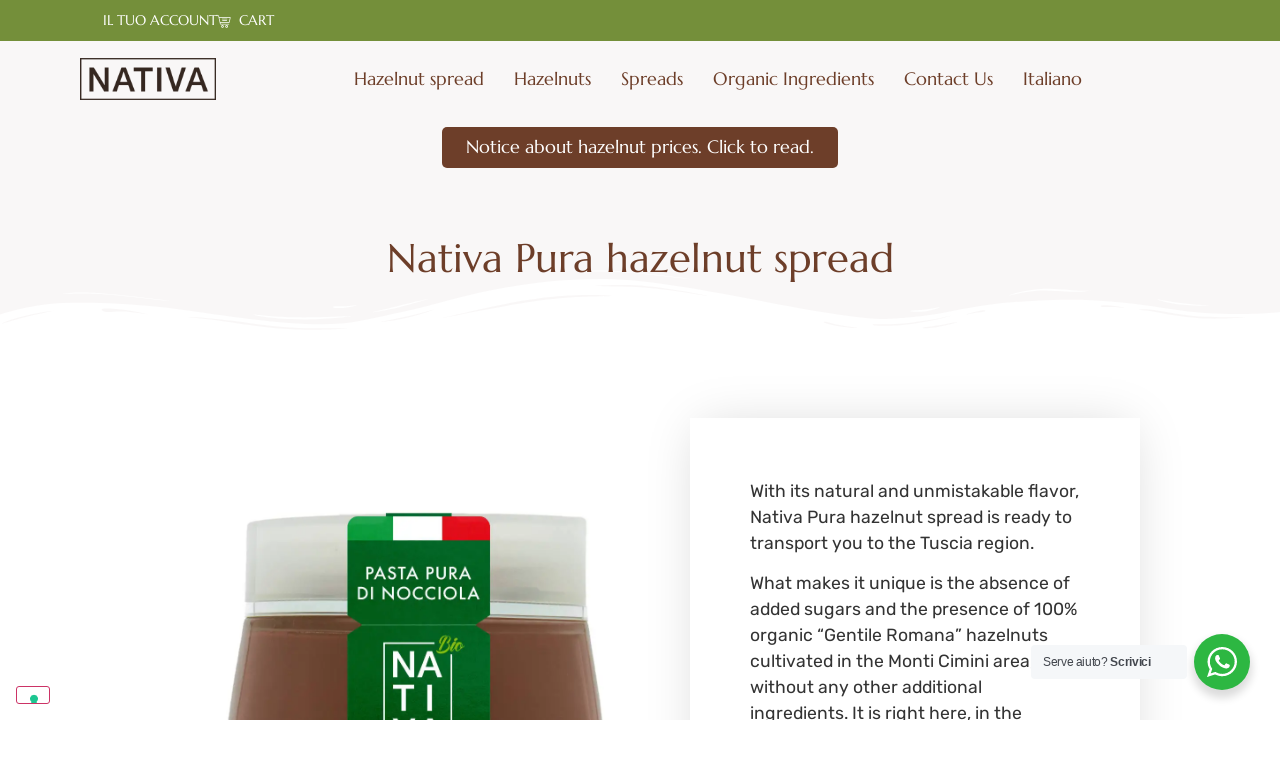

--- FILE ---
content_type: text/html; charset=UTF-8
request_url: https://www.nativabio.it/en/hazelnut-spread/nativa-pura-hazelnut-spread/
body_size: 42976
content:
<!doctype html>
<html lang="en-US" prefix="og: https://ogp.me/ns#">
<head>
	<meta charset="UTF-8">
	<meta name="viewport" content="width=device-width, initial-scale=1">
	<link rel="profile" href="https://gmpg.org/xfn/11">
				<script type="text/javascript" class="_iub_cs_skip">
				var _iub = _iub || {};
				_iub.csConfiguration = _iub.csConfiguration || {};
				_iub.csConfiguration.siteId = "2655874";
				_iub.csConfiguration.cookiePolicyId = "50199046";
			</script>
			<script class="_iub_cs_skip" src="https://cs.iubenda.com/sync/2655874.js"></script>
			<link rel="alternate" hreflang="it" href="https://www.nativabio.it/creme-spalmabili/pura-pasta-nocciole-energica/" />
<link rel="alternate" hreflang="en" href="https://www.nativabio.it/en/hazelnut-spread/nativa-pura-hazelnut-spread/" />
<link rel="alternate" hreflang="x-default" href="https://www.nativabio.it/creme-spalmabili/pura-pasta-nocciole-energica/" />
<script>window._wca = window._wca || [];</script>
<!-- Google tag (gtag.js) consent mode dataLayer added by Site Kit -->
<script id="google_gtagjs-js-consent-mode-data-layer">
window.dataLayer = window.dataLayer || [];function gtag(){dataLayer.push(arguments);}
gtag('consent', 'default', {"ad_personalization":"denied","ad_storage":"denied","ad_user_data":"denied","analytics_storage":"denied","functionality_storage":"denied","security_storage":"denied","personalization_storage":"denied","region":["AT","BE","BG","CH","CY","CZ","DE","DK","EE","ES","FI","FR","GB","GR","HR","HU","IE","IS","IT","LI","LT","LU","LV","MT","NL","NO","PL","PT","RO","SE","SI","SK"],"wait_for_update":500});
window._googlesitekitConsentCategoryMap = {"statistics":["analytics_storage"],"marketing":["ad_storage","ad_user_data","ad_personalization"],"functional":["functionality_storage","security_storage"],"preferences":["personalization_storage"]};
window._googlesitekitConsents = {"ad_personalization":"denied","ad_storage":"denied","ad_user_data":"denied","analytics_storage":"denied","functionality_storage":"denied","security_storage":"denied","personalization_storage":"denied","region":["AT","BE","BG","CH","CY","CZ","DE","DK","EE","ES","FI","FR","GB","GR","HR","HU","IE","IS","IT","LI","LT","LU","LV","MT","NL","NO","PL","PT","RO","SE","SI","SK"],"wait_for_update":500};
</script>
<!-- End Google tag (gtag.js) consent mode dataLayer added by Site Kit -->

<!-- Search Engine Optimization by Rank Math PRO - https://rankmath.com/ -->
<title>Nativa Pura hazelnut spread - Nativa</title>
<meta name="description" content="With its natural and unmistakable flavor, Nativa Pura hazelnut spread is ready to transport you to the Tuscia region. Gluten-free."/>
<meta name="robots" content="index, follow, max-snippet:-1, max-video-preview:-1, max-image-preview:large"/>
<link rel="canonical" href="https://www.nativabio.it/en/hazelnut-spread/nativa-pura-hazelnut-spread/" />
<meta property="og:locale" content="en_US" />
<meta property="og:type" content="product" />
<meta property="og:title" content="Nativa Pura hazelnut spread - Nativa" />
<meta property="og:description" content="With its natural and unmistakable flavor, Nativa Pura hazelnut spread is ready to transport you to the Tuscia region. Gluten-free." />
<meta property="og:url" content="https://www.nativabio.it/en/hazelnut-spread/nativa-pura-hazelnut-spread/" />
<meta property="og:site_name" content="Nativa" />
<meta property="og:updated_time" content="2023-11-09T20:14:56+01:00" />
<meta property="og:image" content="https://i0.wp.com/www.nativabio.it/wp-content/uploads/2022/04/pura-frontale.jpg" />
<meta property="og:image:secure_url" content="https://i0.wp.com/www.nativabio.it/wp-content/uploads/2022/04/pura-frontale.jpg" />
<meta property="og:image:width" content="1200" />
<meta property="og:image:height" content="1200" />
<meta property="og:image:alt" content="Nativa Pura hazelnut spread" />
<meta property="og:image:type" content="image/jpeg" />
<meta property="product:price:amount" content="12" />
<meta property="product:price:currency" content="EUR" />
<meta property="product:availability" content="instock" />
<meta property="product:retailer_item_id" content="PU230" />
<meta name="twitter:card" content="summary_large_image" />
<meta name="twitter:title" content="Nativa Pura hazelnut spread - Nativa" />
<meta name="twitter:description" content="With its natural and unmistakable flavor, Nativa Pura hazelnut spread is ready to transport you to the Tuscia region. Gluten-free." />
<meta name="twitter:image" content="https://i0.wp.com/www.nativabio.it/wp-content/uploads/2022/04/pura-frontale.jpg" />
<meta name="twitter:label1" content="Price" />
<meta name="twitter:data1" content="12,00&nbsp;&euro;" />
<meta name="twitter:label2" content="Availability" />
<meta name="twitter:data2" content="In stock" />
<script type="application/ld+json" class="rank-math-schema-pro">{"@context":"https://schema.org","@graph":[{"@type":["FoodEstablishment","Organization"],"@id":"https://www.nativabio.it/en/#organization/","name":"Nativa Bio","url":"https://www.nativabio.it/en/","openingHours":["Monday,Tuesday,Wednesday,Thursday,Friday,Saturday,Sunday 09:00-17:00"]},{"@type":"WebSite","@id":"https://www.nativabio.it/en/#website/","url":"https://www.nativabio.it/en/","name":"Nativa Bio","publisher":{"@id":"https://www.nativabio.it/en/#organization/"},"inLanguage":"en-US"},{"@type":"ImageObject","@id":"https://i0.wp.com/www.nativabio.it/wp-content/uploads/2022/04/pura-frontale.jpg?fit=1200%2C1200&amp;ssl=1","url":"https://i0.wp.com/www.nativabio.it/wp-content/uploads/2022/04/pura-frontale.jpg?fit=1200%2C1200&amp;ssl=1","width":"1200","height":"1200","inLanguage":"en-US"},{"@type":"ItemPage","@id":"https://www.nativabio.it/en/hazelnut-spread/nativa-pura-hazelnut-spread/#webpage","url":"https://www.nativabio.it/en/hazelnut-spread/nativa-pura-hazelnut-spread/","name":"Nativa Pura hazelnut spread - Nativa","datePublished":"2022-04-23T08:38:56+02:00","dateModified":"2023-11-09T20:14:56+01:00","isPartOf":{"@id":"https://www.nativabio.it/en/#website/"},"primaryImageOfPage":{"@id":"https://i0.wp.com/www.nativabio.it/wp-content/uploads/2022/04/pura-frontale.jpg?fit=1200%2C1200&amp;ssl=1"},"inLanguage":"en-US"},{"@type":"Product","name":"Nativa Pura hazelnut spread - Nativa","description":"With its natural and unmistakable flavor, Nativa Pura hazelnut spread is ready to transport you to the Tuscia region. Gluten-free.","sku":"PU230","category":"Hazelnut spread","mainEntityOfPage":{"@id":"https://www.nativabio.it/en/hazelnut-spread/nativa-pura-hazelnut-spread/#webpage"},"weight":{"@type":"QuantitativeValue","unitCode":"KGM","value":"0.62"},"height":{"@type":"QuantitativeValue","unitCode":"CMT","value":"11"},"width":{"@type":"QuantitativeValue","unitCode":"CMT","value":"12"},"depth":{"@type":"QuantitativeValue","unitCode":"CMT","value":"16"},"image":[{"@type":"ImageObject","url":"https://www.nativabio.it/wp-content/uploads/2022/04/pura-frontale.jpg","height":"1200","width":"1200"},{"@type":"ImageObject","url":"https://www.nativabio.it/wp-content/uploads/2022/04/pura-vista45.jpg","height":"1200","width":"1200"}],"offers":{"@type":"Offer","price":"12.00","priceCurrency":"EUR","priceValidUntil":"2027-12-31","availability":"https://schema.org/InStock","itemCondition":"NewCondition","url":"https://www.nativabio.it/en/hazelnut-spread/nativa-pura-hazelnut-spread/","seller":{"@type":"Organization","@id":"https://www.nativabio.it/en/","name":"Nativa Bio","url":"https://www.nativabio.it/en/","logo":""}},"@id":"https://www.nativabio.it/en/hazelnut-spread/nativa-pura-hazelnut-spread/#richSnippet"}]}</script>
<!-- /Rank Math WordPress SEO plugin -->

<script type='application/javascript'  id='pys-version-script'>console.log('PixelYourSite Free version 11.1.5.1');</script>
<link rel='dns-prefetch' href='//cdn.iubenda.com' />
<link rel='dns-prefetch' href='//cdn.jsdelivr.net' />
<link rel='dns-prefetch' href='//stats.wp.com' />
<link rel='dns-prefetch' href='//www.googletagmanager.com' />
<link rel='preconnect' href='//i0.wp.com' />
<link rel='preconnect' href='//c0.wp.com' />
<link rel="alternate" type="application/rss+xml" title="Nativa &raquo; Feed" href="https://www.nativabio.it/en/feed/" />
<link rel="alternate" type="application/rss+xml" title="Nativa &raquo; Comments Feed" href="https://www.nativabio.it/en/comments/feed/" />
<link rel="alternate" type="application/rss+xml" title="Nativa &raquo; Nativa Pura hazelnut spread Comments Feed" href="https://www.nativabio.it/en/hazelnut-spread/nativa-pura-hazelnut-spread/feed/" />
<link rel="alternate" title="oEmbed (JSON)" type="application/json+oembed" href="https://www.nativabio.it/en/wp-json/oembed/1.0/embed?url=https%3A%2F%2Fwww.nativabio.it%2Fen%2Fhazelnut-spread%2Fnativa-pura-hazelnut-spread%2F" />
<link rel="alternate" title="oEmbed (XML)" type="text/xml+oembed" href="https://www.nativabio.it/en/wp-json/oembed/1.0/embed?url=https%3A%2F%2Fwww.nativabio.it%2Fen%2Fhazelnut-spread%2Fnativa-pura-hazelnut-spread%2F&#038;format=xml" />
		<!-- This site uses the Google Analytics by MonsterInsights plugin v9.11.0 - Using Analytics tracking - https://www.monsterinsights.com/ -->
							<script src="//www.googletagmanager.com/gtag/js?id=G-GP108D2CEQ"  data-cfasync="false" data-wpfc-render="false" async></script>
			<script data-cfasync="false" data-wpfc-render="false">
				var mi_version = '9.11.0';
				var mi_track_user = true;
				var mi_no_track_reason = '';
								var MonsterInsightsDefaultLocations = {"page_location":"https:\/\/www.nativabio.it\/en\/hazelnut-spread\/nativa-pura-hazelnut-spread\/"};
								if ( typeof MonsterInsightsPrivacyGuardFilter === 'function' ) {
					var MonsterInsightsLocations = (typeof MonsterInsightsExcludeQuery === 'object') ? MonsterInsightsPrivacyGuardFilter( MonsterInsightsExcludeQuery ) : MonsterInsightsPrivacyGuardFilter( MonsterInsightsDefaultLocations );
				} else {
					var MonsterInsightsLocations = (typeof MonsterInsightsExcludeQuery === 'object') ? MonsterInsightsExcludeQuery : MonsterInsightsDefaultLocations;
				}

								var disableStrs = [
										'ga-disable-G-GP108D2CEQ',
									];

				/* Function to detect opted out users */
				function __gtagTrackerIsOptedOut() {
					for (var index = 0; index < disableStrs.length; index++) {
						if (document.cookie.indexOf(disableStrs[index] + '=true') > -1) {
							return true;
						}
					}

					return false;
				}

				/* Disable tracking if the opt-out cookie exists. */
				if (__gtagTrackerIsOptedOut()) {
					for (var index = 0; index < disableStrs.length; index++) {
						window[disableStrs[index]] = true;
					}
				}

				/* Opt-out function */
				function __gtagTrackerOptout() {
					for (var index = 0; index < disableStrs.length; index++) {
						document.cookie = disableStrs[index] + '=true; expires=Thu, 31 Dec 2099 23:59:59 UTC; path=/';
						window[disableStrs[index]] = true;
					}
				}

				if ('undefined' === typeof gaOptout) {
					function gaOptout() {
						__gtagTrackerOptout();
					}
				}
								window.dataLayer = window.dataLayer || [];

				window.MonsterInsightsDualTracker = {
					helpers: {},
					trackers: {},
				};
				if (mi_track_user) {
					function __gtagDataLayer() {
						dataLayer.push(arguments);
					}

					function __gtagTracker(type, name, parameters) {
						if (!parameters) {
							parameters = {};
						}

						if (parameters.send_to) {
							__gtagDataLayer.apply(null, arguments);
							return;
						}

						if (type === 'event') {
														parameters.send_to = monsterinsights_frontend.v4_id;
							var hookName = name;
							if (typeof parameters['event_category'] !== 'undefined') {
								hookName = parameters['event_category'] + ':' + name;
							}

							if (typeof MonsterInsightsDualTracker.trackers[hookName] !== 'undefined') {
								MonsterInsightsDualTracker.trackers[hookName](parameters);
							} else {
								__gtagDataLayer('event', name, parameters);
							}
							
						} else {
							__gtagDataLayer.apply(null, arguments);
						}
					}

					__gtagTracker('js', new Date());
					__gtagTracker('set', {
						'developer_id.dZGIzZG': true,
											});
					if ( MonsterInsightsLocations.page_location ) {
						__gtagTracker('set', MonsterInsightsLocations);
					}
										__gtagTracker('config', 'G-GP108D2CEQ', {"forceSSL":"true","link_attribution":"true"} );
										window.gtag = __gtagTracker;										(function () {
						/* https://developers.google.com/analytics/devguides/collection/analyticsjs/ */
						/* ga and __gaTracker compatibility shim. */
						var noopfn = function () {
							return null;
						};
						var newtracker = function () {
							return new Tracker();
						};
						var Tracker = function () {
							return null;
						};
						var p = Tracker.prototype;
						p.get = noopfn;
						p.set = noopfn;
						p.send = function () {
							var args = Array.prototype.slice.call(arguments);
							args.unshift('send');
							__gaTracker.apply(null, args);
						};
						var __gaTracker = function () {
							var len = arguments.length;
							if (len === 0) {
								return;
							}
							var f = arguments[len - 1];
							if (typeof f !== 'object' || f === null || typeof f.hitCallback !== 'function') {
								if ('send' === arguments[0]) {
									var hitConverted, hitObject = false, action;
									if ('event' === arguments[1]) {
										if ('undefined' !== typeof arguments[3]) {
											hitObject = {
												'eventAction': arguments[3],
												'eventCategory': arguments[2],
												'eventLabel': arguments[4],
												'value': arguments[5] ? arguments[5] : 1,
											}
										}
									}
									if ('pageview' === arguments[1]) {
										if ('undefined' !== typeof arguments[2]) {
											hitObject = {
												'eventAction': 'page_view',
												'page_path': arguments[2],
											}
										}
									}
									if (typeof arguments[2] === 'object') {
										hitObject = arguments[2];
									}
									if (typeof arguments[5] === 'object') {
										Object.assign(hitObject, arguments[5]);
									}
									if ('undefined' !== typeof arguments[1].hitType) {
										hitObject = arguments[1];
										if ('pageview' === hitObject.hitType) {
											hitObject.eventAction = 'page_view';
										}
									}
									if (hitObject) {
										action = 'timing' === arguments[1].hitType ? 'timing_complete' : hitObject.eventAction;
										hitConverted = mapArgs(hitObject);
										__gtagTracker('event', action, hitConverted);
									}
								}
								return;
							}

							function mapArgs(args) {
								var arg, hit = {};
								var gaMap = {
									'eventCategory': 'event_category',
									'eventAction': 'event_action',
									'eventLabel': 'event_label',
									'eventValue': 'event_value',
									'nonInteraction': 'non_interaction',
									'timingCategory': 'event_category',
									'timingVar': 'name',
									'timingValue': 'value',
									'timingLabel': 'event_label',
									'page': 'page_path',
									'location': 'page_location',
									'title': 'page_title',
									'referrer' : 'page_referrer',
								};
								for (arg in args) {
																		if (!(!args.hasOwnProperty(arg) || !gaMap.hasOwnProperty(arg))) {
										hit[gaMap[arg]] = args[arg];
									} else {
										hit[arg] = args[arg];
									}
								}
								return hit;
							}

							try {
								f.hitCallback();
							} catch (ex) {
							}
						};
						__gaTracker.create = newtracker;
						__gaTracker.getByName = newtracker;
						__gaTracker.getAll = function () {
							return [];
						};
						__gaTracker.remove = noopfn;
						__gaTracker.loaded = true;
						window['__gaTracker'] = __gaTracker;
					})();
									} else {
										console.log("");
					(function () {
						function __gtagTracker() {
							return null;
						}

						window['__gtagTracker'] = __gtagTracker;
						window['gtag'] = __gtagTracker;
					})();
									}
			</script>
							<!-- / Google Analytics by MonsterInsights -->
				<script data-cfasync="false" data-wpfc-render="false">
			window.MonsterInsightsDualTracker.helpers.mapProductItem = function (uaItem) {
				var prefixIndex, prefixKey, mapIndex;
				
				var toBePrefixed = ['id', 'name', 'list_name', 'brand', 'category', 'variant'];

				var item = {};

				var fieldMap = {
					'price': 'price',
					'list_position': 'index',
					'quantity': 'quantity',
					'position': 'index',
				};

				for (mapIndex in fieldMap) {
					if (uaItem.hasOwnProperty(mapIndex)) {
						item[fieldMap[mapIndex]] = uaItem[mapIndex];
					}
				}

				for (prefixIndex = 0; prefixIndex < toBePrefixed.length; prefixIndex++) {
					prefixKey = toBePrefixed[prefixIndex];
					if (typeof uaItem[prefixKey] !== 'undefined') {
						item['item_' + prefixKey] = uaItem[prefixKey];
					}
				}

				return item;
			};

			MonsterInsightsDualTracker.trackers['view_item_list'] = function (parameters) {
				var items = parameters.items;
				var listName, itemIndex, item, itemListName;
				var lists = {
					'_': {items: [], 'send_to': monsterinsights_frontend.v4_id},
				};

				for (itemIndex = 0; itemIndex < items.length; itemIndex++) {
					item = MonsterInsightsDualTracker.helpers.mapProductItem(items[itemIndex]);

					if (typeof item['item_list_name'] === 'undefined') {
						lists['_'].items.push(item);
					} else {
						itemListName = item['item_list_name'];
						if (typeof lists[itemListName] === 'undefined') {
							lists[itemListName] = {
								'items': [],
								'item_list_name': itemListName,
								'send_to': monsterinsights_frontend.v4_id,
							};
						}

						lists[itemListName].items.push(item);
					}
				}

				for (listName in lists) {
					__gtagDataLayer('event', 'view_item_list', lists[listName]);
				}
			};

			MonsterInsightsDualTracker.trackers['select_content'] = function (parameters) {
				const items = parameters.items.map(MonsterInsightsDualTracker.helpers.mapProductItem);
				__gtagDataLayer('event', 'select_item', {items: items, send_to: parameters.send_to});
			};

			MonsterInsightsDualTracker.trackers['view_item'] = function (parameters) {
				const items = parameters.items.map(MonsterInsightsDualTracker.helpers.mapProductItem);
				__gtagDataLayer('event', 'view_item', {items: items, send_to: parameters.send_to});
			};
		</script>
		<style id='wp-img-auto-sizes-contain-inline-css'>
img:is([sizes=auto i],[sizes^="auto," i]){contain-intrinsic-size:3000px 1500px}
/*# sourceURL=wp-img-auto-sizes-contain-inline-css */
</style>
<link rel='stylesheet' id='jkit-elements-main-css' href='https://www.nativabio.it/wp-content/plugins/jeg-elementor-kit/assets/css/elements/main.css?ver=3.0.1' media='all' />
<style id='wp-emoji-styles-inline-css'>

	img.wp-smiley, img.emoji {
		display: inline !important;
		border: none !important;
		box-shadow: none !important;
		height: 1em !important;
		width: 1em !important;
		margin: 0 0.07em !important;
		vertical-align: -0.1em !important;
		background: none !important;
		padding: 0 !important;
	}
/*# sourceURL=wp-emoji-styles-inline-css */
</style>
<link rel='stylesheet' id='wp-block-library-css' href='https://c0.wp.com/c/6.9/wp-includes/css/dist/block-library/style.min.css' media='all' />
<link rel='stylesheet' id='mediaelement-css' href='https://c0.wp.com/c/6.9/wp-includes/js/mediaelement/mediaelementplayer-legacy.min.css' media='all' />
<link rel='stylesheet' id='wp-mediaelement-css' href='https://c0.wp.com/c/6.9/wp-includes/js/mediaelement/wp-mediaelement.min.css' media='all' />
<style id='jetpack-sharing-buttons-style-inline-css'>
.jetpack-sharing-buttons__services-list{display:flex;flex-direction:row;flex-wrap:wrap;gap:0;list-style-type:none;margin:5px;padding:0}.jetpack-sharing-buttons__services-list.has-small-icon-size{font-size:12px}.jetpack-sharing-buttons__services-list.has-normal-icon-size{font-size:16px}.jetpack-sharing-buttons__services-list.has-large-icon-size{font-size:24px}.jetpack-sharing-buttons__services-list.has-huge-icon-size{font-size:36px}@media print{.jetpack-sharing-buttons__services-list{display:none!important}}.editor-styles-wrapper .wp-block-jetpack-sharing-buttons{gap:0;padding-inline-start:0}ul.jetpack-sharing-buttons__services-list.has-background{padding:1.25em 2.375em}
/*# sourceURL=https://www.nativabio.it/wp-content/plugins/jetpack/_inc/blocks/sharing-buttons/view.css */
</style>
<link rel='stylesheet' id='nta-css-popup-css' href='https://www.nativabio.it/wp-content/plugins/wp-whatsapp/assets/dist/css/style.css?ver=6.9' media='all' />
<style id='global-styles-inline-css'>
:root{--wp--preset--aspect-ratio--square: 1;--wp--preset--aspect-ratio--4-3: 4/3;--wp--preset--aspect-ratio--3-4: 3/4;--wp--preset--aspect-ratio--3-2: 3/2;--wp--preset--aspect-ratio--2-3: 2/3;--wp--preset--aspect-ratio--16-9: 16/9;--wp--preset--aspect-ratio--9-16: 9/16;--wp--preset--color--black: #000000;--wp--preset--color--cyan-bluish-gray: #abb8c3;--wp--preset--color--white: #ffffff;--wp--preset--color--pale-pink: #f78da7;--wp--preset--color--vivid-red: #cf2e2e;--wp--preset--color--luminous-vivid-orange: #ff6900;--wp--preset--color--luminous-vivid-amber: #fcb900;--wp--preset--color--light-green-cyan: #7bdcb5;--wp--preset--color--vivid-green-cyan: #00d084;--wp--preset--color--pale-cyan-blue: #8ed1fc;--wp--preset--color--vivid-cyan-blue: #0693e3;--wp--preset--color--vivid-purple: #9b51e0;--wp--preset--gradient--vivid-cyan-blue-to-vivid-purple: linear-gradient(135deg,rgb(6,147,227) 0%,rgb(155,81,224) 100%);--wp--preset--gradient--light-green-cyan-to-vivid-green-cyan: linear-gradient(135deg,rgb(122,220,180) 0%,rgb(0,208,130) 100%);--wp--preset--gradient--luminous-vivid-amber-to-luminous-vivid-orange: linear-gradient(135deg,rgb(252,185,0) 0%,rgb(255,105,0) 100%);--wp--preset--gradient--luminous-vivid-orange-to-vivid-red: linear-gradient(135deg,rgb(255,105,0) 0%,rgb(207,46,46) 100%);--wp--preset--gradient--very-light-gray-to-cyan-bluish-gray: linear-gradient(135deg,rgb(238,238,238) 0%,rgb(169,184,195) 100%);--wp--preset--gradient--cool-to-warm-spectrum: linear-gradient(135deg,rgb(74,234,220) 0%,rgb(151,120,209) 20%,rgb(207,42,186) 40%,rgb(238,44,130) 60%,rgb(251,105,98) 80%,rgb(254,248,76) 100%);--wp--preset--gradient--blush-light-purple: linear-gradient(135deg,rgb(255,206,236) 0%,rgb(152,150,240) 100%);--wp--preset--gradient--blush-bordeaux: linear-gradient(135deg,rgb(254,205,165) 0%,rgb(254,45,45) 50%,rgb(107,0,62) 100%);--wp--preset--gradient--luminous-dusk: linear-gradient(135deg,rgb(255,203,112) 0%,rgb(199,81,192) 50%,rgb(65,88,208) 100%);--wp--preset--gradient--pale-ocean: linear-gradient(135deg,rgb(255,245,203) 0%,rgb(182,227,212) 50%,rgb(51,167,181) 100%);--wp--preset--gradient--electric-grass: linear-gradient(135deg,rgb(202,248,128) 0%,rgb(113,206,126) 100%);--wp--preset--gradient--midnight: linear-gradient(135deg,rgb(2,3,129) 0%,rgb(40,116,252) 100%);--wp--preset--font-size--small: 13px;--wp--preset--font-size--medium: 20px;--wp--preset--font-size--large: 36px;--wp--preset--font-size--x-large: 42px;--wp--preset--spacing--20: 0.44rem;--wp--preset--spacing--30: 0.67rem;--wp--preset--spacing--40: 1rem;--wp--preset--spacing--50: 1.5rem;--wp--preset--spacing--60: 2.25rem;--wp--preset--spacing--70: 3.38rem;--wp--preset--spacing--80: 5.06rem;--wp--preset--shadow--natural: 6px 6px 9px rgba(0, 0, 0, 0.2);--wp--preset--shadow--deep: 12px 12px 50px rgba(0, 0, 0, 0.4);--wp--preset--shadow--sharp: 6px 6px 0px rgba(0, 0, 0, 0.2);--wp--preset--shadow--outlined: 6px 6px 0px -3px rgb(255, 255, 255), 6px 6px rgb(0, 0, 0);--wp--preset--shadow--crisp: 6px 6px 0px rgb(0, 0, 0);}:root { --wp--style--global--content-size: 800px;--wp--style--global--wide-size: 1200px; }:where(body) { margin: 0; }.wp-site-blocks > .alignleft { float: left; margin-right: 2em; }.wp-site-blocks > .alignright { float: right; margin-left: 2em; }.wp-site-blocks > .aligncenter { justify-content: center; margin-left: auto; margin-right: auto; }:where(.wp-site-blocks) > * { margin-block-start: 24px; margin-block-end: 0; }:where(.wp-site-blocks) > :first-child { margin-block-start: 0; }:where(.wp-site-blocks) > :last-child { margin-block-end: 0; }:root { --wp--style--block-gap: 24px; }:root :where(.is-layout-flow) > :first-child{margin-block-start: 0;}:root :where(.is-layout-flow) > :last-child{margin-block-end: 0;}:root :where(.is-layout-flow) > *{margin-block-start: 24px;margin-block-end: 0;}:root :where(.is-layout-constrained) > :first-child{margin-block-start: 0;}:root :where(.is-layout-constrained) > :last-child{margin-block-end: 0;}:root :where(.is-layout-constrained) > *{margin-block-start: 24px;margin-block-end: 0;}:root :where(.is-layout-flex){gap: 24px;}:root :where(.is-layout-grid){gap: 24px;}.is-layout-flow > .alignleft{float: left;margin-inline-start: 0;margin-inline-end: 2em;}.is-layout-flow > .alignright{float: right;margin-inline-start: 2em;margin-inline-end: 0;}.is-layout-flow > .aligncenter{margin-left: auto !important;margin-right: auto !important;}.is-layout-constrained > .alignleft{float: left;margin-inline-start: 0;margin-inline-end: 2em;}.is-layout-constrained > .alignright{float: right;margin-inline-start: 2em;margin-inline-end: 0;}.is-layout-constrained > .aligncenter{margin-left: auto !important;margin-right: auto !important;}.is-layout-constrained > :where(:not(.alignleft):not(.alignright):not(.alignfull)){max-width: var(--wp--style--global--content-size);margin-left: auto !important;margin-right: auto !important;}.is-layout-constrained > .alignwide{max-width: var(--wp--style--global--wide-size);}body .is-layout-flex{display: flex;}.is-layout-flex{flex-wrap: wrap;align-items: center;}.is-layout-flex > :is(*, div){margin: 0;}body .is-layout-grid{display: grid;}.is-layout-grid > :is(*, div){margin: 0;}body{padding-top: 0px;padding-right: 0px;padding-bottom: 0px;padding-left: 0px;}a:where(:not(.wp-element-button)){text-decoration: underline;}:root :where(.wp-element-button, .wp-block-button__link){background-color: #32373c;border-width: 0;color: #fff;font-family: inherit;font-size: inherit;font-style: inherit;font-weight: inherit;letter-spacing: inherit;line-height: inherit;padding-top: calc(0.667em + 2px);padding-right: calc(1.333em + 2px);padding-bottom: calc(0.667em + 2px);padding-left: calc(1.333em + 2px);text-decoration: none;text-transform: inherit;}.has-black-color{color: var(--wp--preset--color--black) !important;}.has-cyan-bluish-gray-color{color: var(--wp--preset--color--cyan-bluish-gray) !important;}.has-white-color{color: var(--wp--preset--color--white) !important;}.has-pale-pink-color{color: var(--wp--preset--color--pale-pink) !important;}.has-vivid-red-color{color: var(--wp--preset--color--vivid-red) !important;}.has-luminous-vivid-orange-color{color: var(--wp--preset--color--luminous-vivid-orange) !important;}.has-luminous-vivid-amber-color{color: var(--wp--preset--color--luminous-vivid-amber) !important;}.has-light-green-cyan-color{color: var(--wp--preset--color--light-green-cyan) !important;}.has-vivid-green-cyan-color{color: var(--wp--preset--color--vivid-green-cyan) !important;}.has-pale-cyan-blue-color{color: var(--wp--preset--color--pale-cyan-blue) !important;}.has-vivid-cyan-blue-color{color: var(--wp--preset--color--vivid-cyan-blue) !important;}.has-vivid-purple-color{color: var(--wp--preset--color--vivid-purple) !important;}.has-black-background-color{background-color: var(--wp--preset--color--black) !important;}.has-cyan-bluish-gray-background-color{background-color: var(--wp--preset--color--cyan-bluish-gray) !important;}.has-white-background-color{background-color: var(--wp--preset--color--white) !important;}.has-pale-pink-background-color{background-color: var(--wp--preset--color--pale-pink) !important;}.has-vivid-red-background-color{background-color: var(--wp--preset--color--vivid-red) !important;}.has-luminous-vivid-orange-background-color{background-color: var(--wp--preset--color--luminous-vivid-orange) !important;}.has-luminous-vivid-amber-background-color{background-color: var(--wp--preset--color--luminous-vivid-amber) !important;}.has-light-green-cyan-background-color{background-color: var(--wp--preset--color--light-green-cyan) !important;}.has-vivid-green-cyan-background-color{background-color: var(--wp--preset--color--vivid-green-cyan) !important;}.has-pale-cyan-blue-background-color{background-color: var(--wp--preset--color--pale-cyan-blue) !important;}.has-vivid-cyan-blue-background-color{background-color: var(--wp--preset--color--vivid-cyan-blue) !important;}.has-vivid-purple-background-color{background-color: var(--wp--preset--color--vivid-purple) !important;}.has-black-border-color{border-color: var(--wp--preset--color--black) !important;}.has-cyan-bluish-gray-border-color{border-color: var(--wp--preset--color--cyan-bluish-gray) !important;}.has-white-border-color{border-color: var(--wp--preset--color--white) !important;}.has-pale-pink-border-color{border-color: var(--wp--preset--color--pale-pink) !important;}.has-vivid-red-border-color{border-color: var(--wp--preset--color--vivid-red) !important;}.has-luminous-vivid-orange-border-color{border-color: var(--wp--preset--color--luminous-vivid-orange) !important;}.has-luminous-vivid-amber-border-color{border-color: var(--wp--preset--color--luminous-vivid-amber) !important;}.has-light-green-cyan-border-color{border-color: var(--wp--preset--color--light-green-cyan) !important;}.has-vivid-green-cyan-border-color{border-color: var(--wp--preset--color--vivid-green-cyan) !important;}.has-pale-cyan-blue-border-color{border-color: var(--wp--preset--color--pale-cyan-blue) !important;}.has-vivid-cyan-blue-border-color{border-color: var(--wp--preset--color--vivid-cyan-blue) !important;}.has-vivid-purple-border-color{border-color: var(--wp--preset--color--vivid-purple) !important;}.has-vivid-cyan-blue-to-vivid-purple-gradient-background{background: var(--wp--preset--gradient--vivid-cyan-blue-to-vivid-purple) !important;}.has-light-green-cyan-to-vivid-green-cyan-gradient-background{background: var(--wp--preset--gradient--light-green-cyan-to-vivid-green-cyan) !important;}.has-luminous-vivid-amber-to-luminous-vivid-orange-gradient-background{background: var(--wp--preset--gradient--luminous-vivid-amber-to-luminous-vivid-orange) !important;}.has-luminous-vivid-orange-to-vivid-red-gradient-background{background: var(--wp--preset--gradient--luminous-vivid-orange-to-vivid-red) !important;}.has-very-light-gray-to-cyan-bluish-gray-gradient-background{background: var(--wp--preset--gradient--very-light-gray-to-cyan-bluish-gray) !important;}.has-cool-to-warm-spectrum-gradient-background{background: var(--wp--preset--gradient--cool-to-warm-spectrum) !important;}.has-blush-light-purple-gradient-background{background: var(--wp--preset--gradient--blush-light-purple) !important;}.has-blush-bordeaux-gradient-background{background: var(--wp--preset--gradient--blush-bordeaux) !important;}.has-luminous-dusk-gradient-background{background: var(--wp--preset--gradient--luminous-dusk) !important;}.has-pale-ocean-gradient-background{background: var(--wp--preset--gradient--pale-ocean) !important;}.has-electric-grass-gradient-background{background: var(--wp--preset--gradient--electric-grass) !important;}.has-midnight-gradient-background{background: var(--wp--preset--gradient--midnight) !important;}.has-small-font-size{font-size: var(--wp--preset--font-size--small) !important;}.has-medium-font-size{font-size: var(--wp--preset--font-size--medium) !important;}.has-large-font-size{font-size: var(--wp--preset--font-size--large) !important;}.has-x-large-font-size{font-size: var(--wp--preset--font-size--x-large) !important;}
:root :where(.wp-block-pullquote){font-size: 1.5em;line-height: 1.6;}
/*# sourceURL=global-styles-inline-css */
</style>
<link rel='stylesheet' id='photoswipe-css' href='https://c0.wp.com/p/woocommerce/10.4.2/assets/css/photoswipe/photoswipe.min.css' media='all' />
<link rel='stylesheet' id='photoswipe-default-skin-css' href='https://c0.wp.com/p/woocommerce/10.4.2/assets/css/photoswipe/default-skin/default-skin.min.css' media='all' />
<link rel='stylesheet' id='woocommerce-layout-css' href='https://c0.wp.com/p/woocommerce/10.4.2/assets/css/woocommerce-layout.css' media='all' />
<style id='woocommerce-layout-inline-css'>

	.infinite-scroll .woocommerce-pagination {
		display: none;
	}
/*# sourceURL=woocommerce-layout-inline-css */
</style>
<link rel='stylesheet' id='woocommerce-smallscreen-css' href='https://c0.wp.com/p/woocommerce/10.4.2/assets/css/woocommerce-smallscreen.css' media='only screen and (max-width: 768px)' />
<link rel='stylesheet' id='woocommerce-general-css' href='https://c0.wp.com/p/woocommerce/10.4.2/assets/css/woocommerce.css' media='all' />
<style id='woocommerce-inline-inline-css'>
.woocommerce form .form-row .required { visibility: visible; }
/*# sourceURL=woocommerce-inline-inline-css */
</style>
<link rel='stylesheet' id='wpml-legacy-horizontal-list-0-css' href='https://www.nativabio.it/wp-content/plugins/sitepress-multilingual-cms/templates/language-switchers/legacy-list-horizontal/style.min.css?ver=1' media='all' />
<link rel='stylesheet' id='wpml-menu-item-0-css' href='https://www.nativabio.it/wp-content/plugins/sitepress-multilingual-cms/templates/language-switchers/menu-item/style.min.css?ver=1' media='all' />
<link rel='stylesheet' id='sendcloud-checkout-css-css' href='https://www.nativabio.it/wp-content/plugins/sendcloud-shipping/resources/css/sendcloud-checkout.css?ver=2.4.5' media='all' />
<link rel='stylesheet' id='gateway-css' href='https://www.nativabio.it/wp-content/plugins/woocommerce-paypal-payments/modules/ppcp-button/assets/css/gateway.css?ver=3.3.1' media='all' />
<link rel='stylesheet' id='elementor-icons-css' href='https://www.nativabio.it/wp-content/plugins/elementor/assets/lib/eicons/css/elementor-icons.min.css?ver=5.44.0' media='all' />
<style id='elementor-icons-inline-css'>

		.elementor-add-new-section .elementor-add-templately-promo-button{
            background-color: #5d4fff !important;
            background-image: url(https://www.nativabio.it/wp-content/plugins/essential-addons-for-elementor-lite/assets/admin/images/templately/logo-icon.svg);
            background-repeat: no-repeat;
            background-position: center center;
            position: relative;
        }
        
		.elementor-add-new-section .elementor-add-templately-promo-button > i{
            height: 12px;
        }
        
        body .elementor-add-new-section .elementor-add-section-area-button {
            margin-left: 0;
        }

		.elementor-add-new-section .elementor-add-templately-promo-button{
            background-color: #5d4fff !important;
            background-image: url(https://www.nativabio.it/wp-content/plugins/essential-addons-for-elementor-lite/assets/admin/images/templately/logo-icon.svg);
            background-repeat: no-repeat;
            background-position: center center;
            position: relative;
        }
        
		.elementor-add-new-section .elementor-add-templately-promo-button > i{
            height: 12px;
        }
        
        body .elementor-add-new-section .elementor-add-section-area-button {
            margin-left: 0;
        }
/*# sourceURL=elementor-icons-inline-css */
</style>
<link rel='stylesheet' id='elementor-frontend-css' href='https://www.nativabio.it/wp-content/plugins/elementor/assets/css/frontend.min.css?ver=3.33.6' media='all' />
<link rel='stylesheet' id='elementor-post-361-css' href='https://www.nativabio.it/wp-content/uploads/elementor/css/post-361.css?ver=1766387078' media='all' />
<link rel='stylesheet' id='powerpack-frontend-css' href='https://www.nativabio.it/wp-content/plugins/powerpack-elements/assets/css/min/frontend.min.css?ver=2.10.16' media='all' />
<link rel='stylesheet' id='hello-elementor-css' href='https://www.nativabio.it/wp-content/themes/hello-elementor/assets/css/reset.css?ver=3.4.5' media='all' />
<link rel='stylesheet' id='hello-elementor-theme-style-css' href='https://www.nativabio.it/wp-content/themes/hello-elementor/assets/css/theme.css?ver=3.4.5' media='all' />
<link rel='stylesheet' id='hello-elementor-header-footer-css' href='https://www.nativabio.it/wp-content/themes/hello-elementor/assets/css/header-footer.css?ver=3.4.5' media='all' />
<link rel='stylesheet' id='eael-general-css' href='https://www.nativabio.it/wp-content/plugins/essential-addons-for-elementor-lite/assets/front-end/css/view/general.min.css?ver=6.5.4' media='all' />
<link rel='stylesheet' id='eael-4053-css' href='https://www.nativabio.it/wp-content/uploads/essential-addons-elementor/eael-4053.css?ver=1699560896' media='all' />
<link rel='stylesheet' id='widget-icon-list-css' href='https://www.nativabio.it/wp-content/plugins/elementor/assets/css/widget-icon-list.min.css?ver=3.33.6' media='all' />
<link rel='stylesheet' id='widget-image-css' href='https://www.nativabio.it/wp-content/plugins/elementor/assets/css/widget-image.min.css?ver=3.33.6' media='all' />
<link rel='stylesheet' id='e-animation-bounceIn-css' href='https://www.nativabio.it/wp-content/plugins/elementor/assets/lib/animations/styles/bounceIn.min.css?ver=3.33.6' media='all' />
<link rel='stylesheet' id='e-sticky-css' href='https://www.nativabio.it/wp-content/plugins/elementor-pro/assets/css/modules/sticky.min.css?ver=3.33.2' media='all' />
<link rel='stylesheet' id='widget-social-icons-css' href='https://www.nativabio.it/wp-content/plugins/elementor/assets/css/widget-social-icons.min.css?ver=3.33.6' media='all' />
<link rel='stylesheet' id='e-apple-webkit-css' href='https://www.nativabio.it/wp-content/plugins/elementor/assets/css/conditionals/apple-webkit.min.css?ver=3.33.6' media='all' />
<link rel='stylesheet' id='swiper-css' href='https://www.nativabio.it/wp-content/plugins/elementor/assets/lib/swiper/v8/css/swiper.min.css?ver=8.4.5' media='all' />
<link rel='stylesheet' id='e-swiper-css' href='https://www.nativabio.it/wp-content/plugins/elementor/assets/css/conditionals/e-swiper.min.css?ver=3.33.6' media='all' />
<link rel='stylesheet' id='widget-image-carousel-css' href='https://www.nativabio.it/wp-content/plugins/elementor/assets/css/widget-image-carousel.min.css?ver=3.33.6' media='all' />
<link rel='stylesheet' id='e-shapes-css' href='https://www.nativabio.it/wp-content/plugins/elementor/assets/css/conditionals/shapes.min.css?ver=3.33.6' media='all' />
<link rel='stylesheet' id='widget-heading-css' href='https://www.nativabio.it/wp-content/plugins/elementor/assets/css/widget-heading.min.css?ver=3.33.6' media='all' />
<link rel='stylesheet' id='widget-image-gallery-css' href='https://www.nativabio.it/wp-content/plugins/elementor/assets/css/widget-image-gallery.min.css?ver=3.33.6' media='all' />
<link rel='stylesheet' id='widget-woocommerce-product-price-css' href='https://www.nativabio.it/wp-content/plugins/elementor-pro/assets/css/widget-woocommerce-product-price.min.css?ver=3.33.2' media='all' />
<link rel='stylesheet' id='e-animation-pulse-css' href='https://www.nativabio.it/wp-content/plugins/elementor/assets/lib/animations/styles/e-animation-pulse.min.css?ver=3.33.6' media='all' />
<link rel='stylesheet' id='pp-woocommerce-css' href='https://www.nativabio.it/wp-content/plugins/powerpack-elements/assets/css/min/pp-woocommerce.min.css?ver=2.10.16' media='all' />
<link rel='stylesheet' id='e-animation-fadeInUp-css' href='https://www.nativabio.it/wp-content/plugins/elementor/assets/lib/animations/styles/fadeInUp.min.css?ver=3.33.6' media='all' />
<link rel='stylesheet' id='elementor-icons-shared-0-css' href='https://www.nativabio.it/wp-content/plugins/elementor/assets/lib/font-awesome/css/fontawesome.min.css?ver=5.15.3' media='all' />
<link rel='stylesheet' id='elementor-icons-fa-solid-css' href='https://www.nativabio.it/wp-content/plugins/elementor/assets/lib/font-awesome/css/solid.min.css?ver=5.15.3' media='all' />
<link rel='stylesheet' id='elementor-icons-fa-brands-css' href='https://www.nativabio.it/wp-content/plugins/elementor/assets/lib/font-awesome/css/brands.min.css?ver=5.15.3' media='all' />
<link rel='stylesheet' id='widget-divider-css' href='https://www.nativabio.it/wp-content/plugins/elementor/assets/css/widget-divider.min.css?ver=3.33.6' media='all' />
<link rel='stylesheet' id='e-animation-fadeIn-css' href='https://www.nativabio.it/wp-content/plugins/elementor/assets/lib/animations/styles/fadeIn.min.css?ver=3.33.6' media='all' />
<link rel='stylesheet' id='e-popup-css' href='https://www.nativabio.it/wp-content/plugins/elementor-pro/assets/css/conditionals/popup.min.css?ver=3.33.2' media='all' />
<link rel='stylesheet' id='elementor-post-4053-css' href='https://www.nativabio.it/wp-content/uploads/elementor/css/post-4053.css?ver=1766388996' media='all' />
<link rel='stylesheet' id='elementor-post-4047-css' href='https://www.nativabio.it/wp-content/uploads/elementor/css/post-4047.css?ver=1766388996' media='all' />
<link rel='stylesheet' id='elementor-post-4049-css' href='https://www.nativabio.it/wp-content/uploads/elementor/css/post-4049.css?ver=1766389842' media='all' />
<link rel='stylesheet' id='elementor-post-5648-css' href='https://www.nativabio.it/wp-content/uploads/elementor/css/post-5648.css?ver=1766387079' media='all' />
<link rel='stylesheet' id='tablepress-default-css' href='https://www.nativabio.it/wp-content/plugins/tablepress/css/build/default.css?ver=3.2.6' media='all' />
<link rel='stylesheet' id='wc_stripe_express_checkout_style-css' href='https://www.nativabio.it/wp-content/plugins/woocommerce-gateway-stripe/build/express-checkout.css?ver=f49792bd42ded7e3e1cb' media='all' />
<link rel='stylesheet' id='ekit-widget-styles-css' href='https://www.nativabio.it/wp-content/plugins/elementskit-lite/widgets/init/assets/css/widget-styles.css?ver=3.7.8' media='all' />
<link rel='stylesheet' id='ekit-responsive-css' href='https://www.nativabio.it/wp-content/plugins/elementskit-lite/widgets/init/assets/css/responsive.css?ver=3.7.8' media='all' />
<link rel='stylesheet' id='elementor-gf-local-roboto-css' href='https://www.nativabio.it/wp-content/uploads/elementor/google-fonts/css/roboto.css?ver=1742247449' media='all' />
<link rel='stylesheet' id='elementor-gf-local-robotoslab-css' href='https://www.nativabio.it/wp-content/uploads/elementor/google-fonts/css/robotoslab.css?ver=1742247454' media='all' />
<link rel='stylesheet' id='elementor-gf-local-rubik-css' href='https://www.nativabio.it/wp-content/uploads/elementor/google-fonts/css/rubik.css?ver=1742247460' media='all' />
<link rel='stylesheet' id='elementor-gf-local-marcellus-css' href='https://www.nativabio.it/wp-content/uploads/elementor/google-fonts/css/marcellus.css?ver=1742247460' media='all' />
<link rel='stylesheet' id='elementor-icons-jkiticon-css' href='https://www.nativabio.it/wp-content/plugins/jeg-elementor-kit/assets/fonts/jkiticon/jkiticon.css?ver=3.0.1' media='all' />

<script  type="text/javascript" class=" _iub_cs_skip" id="iubenda-head-inline-scripts-0">
var _iub = _iub || [];
_iub.csConfiguration = {"askConsentAtCookiePolicyUpdate":true,"cookiePolicyInOtherWindow":true,"floatingPreferencesButtonDisplay":"bottom-left","perPurposeConsent":true,"siteId":2655874,"cookiePolicyId":50199046,"lang":"en-GB", "banner":{ "acceptButtonCaptionColor":"#FFFFFF","acceptButtonColor":"#0073CE","acceptButtonDisplay":true,"backgroundColor":"#FFFFFF","brandBackgroundColor":"#FFFFFF","brandTextColor":"#000000","closeButtonDisplay":false,"customizeButtonCaptionColor":"#4D4D4D","customizeButtonColor":"#DADADA","customizeButtonDisplay":true,"explicitWithdrawal":true,"fontSizeBody":"12px","listPurposes":true,"logo":"https://www.nativabio.it/wp-content/uploads/2022/04/nativa-orizzontale-black.png","ownerName":"Nativa Bio Web Site","position":"float-top-right","rejectButtonCaptionColor":"#FFFFFF","rejectButtonColor":"#0073CE","rejectButtonDisplay":true,"showPurposesToggles":true,"showTotalNumberOfProviders":true,"textColor":"#000000" }};

//# sourceURL=iubenda-head-inline-scripts-0
</script>
<script  type="text/javascript" charset="UTF-8" async="" class=" _iub_cs_skip" src="//cdn.iubenda.com/cs/iubenda_cs.js?ver=3.12.5" id="iubenda-head-scripts-1-js"></script>
<script id="wpml-cookie-js-extra">
var wpml_cookies = {"wp-wpml_current_language":{"value":"en","expires":1,"path":"/"}};
var wpml_cookies = {"wp-wpml_current_language":{"value":"en","expires":1,"path":"/"}};
//# sourceURL=wpml-cookie-js-extra
</script>
<script src="https://www.nativabio.it/wp-content/plugins/sitepress-multilingual-cms/res/js/cookies/language-cookie.js?ver=486900" id="wpml-cookie-js" defer data-wp-strategy="defer"></script>
<script src="https://www.nativabio.it/wp-content/plugins/google-analytics-premium/assets/js/frontend-gtag.min.js?ver=9.11.0" id="monsterinsights-frontend-script-js" async data-wp-strategy="async"></script>
<script data-cfasync="false" data-wpfc-render="false" id='monsterinsights-frontend-script-js-extra'>var monsterinsights_frontend = {"js_events_tracking":"true","download_extensions":"doc,pdf,ppt,zip,xls,docx,pptx,xlsx","inbound_paths":"[{\"path\":\"\\\/go\\\/\",\"label\":\"affiliate\"},{\"path\":\"\\\/recommend\\\/\",\"label\":\"affiliate\"}]","home_url":"https:\/\/www.nativabio.it\/en\/","hash_tracking":"false","v4_id":"G-GP108D2CEQ"};</script>
<script id="jquery-core-js-extra">
var pp = {"ajax_url":"https://www.nativabio.it/wp-admin/admin-ajax.php"};
var pysFacebookRest = {"restApiUrl":"https://www.nativabio.it/en/wp-json/pys-facebook/v1/event","debug":""};
//# sourceURL=jquery-core-js-extra
</script>
<script src="https://c0.wp.com/c/6.9/wp-includes/js/jquery/jquery.min.js" id="jquery-core-js"></script>
<script src="https://c0.wp.com/c/6.9/wp-includes/js/jquery/jquery-migrate.min.js" id="jquery-migrate-js"></script>
<script src="https://c0.wp.com/p/woocommerce/10.4.2/assets/js/jquery-blockui/jquery.blockUI.min.js" id="wc-jquery-blockui-js" data-wp-strategy="defer"></script>
<script id="wc-add-to-cart-js-extra">
var wc_add_to_cart_params = {"ajax_url":"/wp-admin/admin-ajax.php?lang=en","wc_ajax_url":"/en/?wc-ajax=%%endpoint%%","i18n_view_cart":"View cart","cart_url":"https://www.nativabio.it/en/cart/","is_cart":"","cart_redirect_after_add":"no"};
//# sourceURL=wc-add-to-cart-js-extra
</script>
<script src="https://c0.wp.com/p/woocommerce/10.4.2/assets/js/frontend/add-to-cart.min.js" id="wc-add-to-cart-js" defer data-wp-strategy="defer"></script>
<script src="https://c0.wp.com/p/woocommerce/10.4.2/assets/js/zoom/jquery.zoom.min.js" id="wc-zoom-js" defer data-wp-strategy="defer"></script>
<script src="https://c0.wp.com/p/woocommerce/10.4.2/assets/js/flexslider/jquery.flexslider.min.js" id="wc-flexslider-js" defer data-wp-strategy="defer"></script>
<script src="https://c0.wp.com/p/woocommerce/10.4.2/assets/js/photoswipe/photoswipe.min.js" id="wc-photoswipe-js" defer data-wp-strategy="defer"></script>
<script src="https://c0.wp.com/p/woocommerce/10.4.2/assets/js/photoswipe/photoswipe-ui-default.min.js" id="wc-photoswipe-ui-default-js" defer data-wp-strategy="defer"></script>
<script id="wc-single-product-js-extra">
var wc_single_product_params = {"i18n_required_rating_text":"Please select a rating","i18n_rating_options":["1 of 5 stars","2 of 5 stars","3 of 5 stars","4 of 5 stars","5 of 5 stars"],"i18n_product_gallery_trigger_text":"View full-screen image gallery","review_rating_required":"yes","flexslider":{"rtl":false,"animation":"slide","smoothHeight":true,"directionNav":false,"controlNav":"thumbnails","slideshow":false,"animationSpeed":500,"animationLoop":false,"allowOneSlide":false},"zoom_enabled":"1","zoom_options":[],"photoswipe_enabled":"1","photoswipe_options":{"shareEl":false,"closeOnScroll":false,"history":false,"hideAnimationDuration":0,"showAnimationDuration":0},"flexslider_enabled":"1"};
//# sourceURL=wc-single-product-js-extra
</script>
<script src="https://c0.wp.com/p/woocommerce/10.4.2/assets/js/frontend/single-product.min.js" id="wc-single-product-js" defer data-wp-strategy="defer"></script>
<script src="https://c0.wp.com/p/woocommerce/10.4.2/assets/js/js-cookie/js.cookie.min.js" id="wc-js-cookie-js" data-wp-strategy="defer"></script>
<script id="WCPAY_ASSETS-js-extra">
var wcpayAssets = {"url":"https://www.nativabio.it/wp-content/plugins/woocommerce-payments/dist/"};
//# sourceURL=WCPAY_ASSETS-js-extra
</script>
<script src="https://stats.wp.com/s-202601.js" id="woocommerce-analytics-js" defer data-wp-strategy="defer"></script>
<script id="wc-cart-fragments-js-extra">
var wc_cart_fragments_params = {"ajax_url":"/wp-admin/admin-ajax.php?lang=en","wc_ajax_url":"/en/?wc-ajax=%%endpoint%%","cart_hash_key":"wc_cart_hash_80f1a76b18dbdae9bf280b756c740315-en","fragment_name":"wc_fragments_80f1a76b18dbdae9bf280b756c740315","request_timeout":"5000"};
//# sourceURL=wc-cart-fragments-js-extra
</script>
<script src="https://c0.wp.com/p/woocommerce/10.4.2/assets/js/frontend/cart-fragments.min.js" id="wc-cart-fragments-js" defer data-wp-strategy="defer"></script>
<script src="https://www.nativabio.it/wp-content/plugins/pixelyoursite/dist/scripts/jquery.bind-first-0.2.3.min.js?ver=0.2.3" id="jquery-bind-first-js"></script>
<script src="https://www.nativabio.it/wp-content/plugins/pixelyoursite/dist/scripts/js.cookie-2.1.3.min.js?ver=2.1.3" id="js-cookie-pys-js"></script>
<script src="https://www.nativabio.it/wp-content/plugins/pixelyoursite/dist/scripts/tld.min.js?ver=2.3.1" id="js-tld-js"></script>
<script id="pys-js-extra">
var pysOptions = {"staticEvents":{"facebook":{"woo_view_content":[{"delay":0,"type":"static","name":"ViewContent","pixelIds":["1136333833882144"],"eventID":"87766c8d-25d1-4888-97c3-d0ae8a3433d7","params":{"content_ids":["3995"],"content_type":"product","content_name":"Nativa Pura hazelnut spread","category_name":"Hazelnut spread","value":"12","currency":"EUR","contents":[{"id":"3995","quantity":1}],"product_price":"12","page_title":"Nativa Pura hazelnut spread","post_type":"product","post_id":3995,"plugin":"PixelYourSite","user_role":"guest","event_url":"www.nativabio.it/en/hazelnut-spread/nativa-pura-hazelnut-spread/"},"e_id":"woo_view_content","ids":[],"hasTimeWindow":false,"timeWindow":0,"woo_order":"","edd_order":""}],"init_event":[{"delay":0,"type":"static","ajaxFire":false,"name":"PageView","pixelIds":["1136333833882144"],"eventID":"6296ab35-fed4-4589-ae92-3d47314aaf0a","params":{"page_title":"Nativa Pura hazelnut spread","post_type":"product","post_id":3995,"plugin":"PixelYourSite","user_role":"guest","event_url":"www.nativabio.it/en/hazelnut-spread/nativa-pura-hazelnut-spread/"},"e_id":"init_event","ids":[],"hasTimeWindow":false,"timeWindow":0,"woo_order":"","edd_order":""}]}},"dynamicEvents":{"automatic_event_form":{"facebook":{"delay":0,"type":"dyn","name":"Form","pixelIds":["1136333833882144"],"eventID":"2b3efd6f-5868-41e7-80cf-d9334672a632","params":{"page_title":"Nativa Pura hazelnut spread","post_type":"product","post_id":3995,"plugin":"PixelYourSite","user_role":"guest","event_url":"www.nativabio.it/en/hazelnut-spread/nativa-pura-hazelnut-spread/"},"e_id":"automatic_event_form","ids":[],"hasTimeWindow":false,"timeWindow":0,"woo_order":"","edd_order":""}}},"triggerEvents":[],"triggerEventTypes":[],"facebook":{"pixelIds":["1136333833882144"],"advancedMatching":[],"advancedMatchingEnabled":true,"removeMetadata":true,"wooVariableAsSimple":false,"serverApiEnabled":true,"wooCRSendFromServer":false,"send_external_id":null,"enabled_medical":false,"do_not_track_medical_param":["event_url","post_title","page_title","landing_page","content_name","categories","category_name","tags"],"meta_ldu":false},"debug":"","siteUrl":"https://www.nativabio.it","ajaxUrl":"https://www.nativabio.it/wp-admin/admin-ajax.php","ajax_event":"a184d40707","enable_remove_download_url_param":"1","cookie_duration":"7","last_visit_duration":"60","enable_success_send_form":"","ajaxForServerEvent":"1","ajaxForServerStaticEvent":"1","useSendBeacon":"1","send_external_id":"1","external_id_expire":"180","track_cookie_for_subdomains":"1","google_consent_mode":"1","gdpr":{"ajax_enabled":false,"all_disabled_by_api":false,"facebook_disabled_by_api":false,"analytics_disabled_by_api":false,"google_ads_disabled_by_api":false,"pinterest_disabled_by_api":false,"bing_disabled_by_api":false,"reddit_disabled_by_api":false,"externalID_disabled_by_api":false,"facebook_prior_consent_enabled":true,"analytics_prior_consent_enabled":true,"google_ads_prior_consent_enabled":null,"pinterest_prior_consent_enabled":true,"bing_prior_consent_enabled":true,"cookiebot_integration_enabled":false,"cookiebot_facebook_consent_category":"marketing","cookiebot_analytics_consent_category":"statistics","cookiebot_tiktok_consent_category":"marketing","cookiebot_google_ads_consent_category":"marketing","cookiebot_pinterest_consent_category":"marketing","cookiebot_bing_consent_category":"marketing","consent_magic_integration_enabled":false,"real_cookie_banner_integration_enabled":false,"cookie_notice_integration_enabled":false,"cookie_law_info_integration_enabled":false,"analytics_storage":{"enabled":true,"value":"granted","filter":false},"ad_storage":{"enabled":true,"value":"granted","filter":false},"ad_user_data":{"enabled":true,"value":"granted","filter":false},"ad_personalization":{"enabled":true,"value":"granted","filter":false}},"cookie":{"disabled_all_cookie":false,"disabled_start_session_cookie":false,"disabled_advanced_form_data_cookie":false,"disabled_landing_page_cookie":false,"disabled_first_visit_cookie":false,"disabled_trafficsource_cookie":false,"disabled_utmTerms_cookie":false,"disabled_utmId_cookie":false},"tracking_analytics":{"TrafficSource":"direct","TrafficLanding":"undefined","TrafficUtms":[],"TrafficUtmsId":[]},"GATags":{"ga_datalayer_type":"default","ga_datalayer_name":"dataLayerPYS"},"woo":{"enabled":true,"enabled_save_data_to_orders":true,"addToCartOnButtonEnabled":true,"addToCartOnButtonValueEnabled":true,"addToCartOnButtonValueOption":"price","singleProductId":3995,"removeFromCartSelector":"form.woocommerce-cart-form .remove","addToCartCatchMethod":"add_cart_hook","is_order_received_page":false,"containOrderId":false},"edd":{"enabled":false},"cache_bypass":"1767452269"};
//# sourceURL=pys-js-extra
</script>
<script src="https://www.nativabio.it/wp-content/plugins/pixelyoursite/dist/scripts/public.js?ver=11.1.5.1" id="pys-js"></script>

<!-- Google tag (gtag.js) snippet added by Site Kit -->
<!-- Google Analytics snippet added by Site Kit -->
<script src="https://www.googletagmanager.com/gtag/js?id=G-GP108D2CEQ" id="google_gtagjs-js" async></script>
<script id="google_gtagjs-js-after">
window.dataLayer = window.dataLayer || [];function gtag(){dataLayer.push(arguments);}
gtag("set","linker",{"domains":["www.nativabio.it"]});
gtag("js", new Date());
gtag("set", "developer_id.dZTNiMT", true);
gtag("config", "G-GP108D2CEQ", {"googlesitekit_post_type":"product"});
 window._googlesitekit = window._googlesitekit || {}; window._googlesitekit.throttledEvents = []; window._googlesitekit.gtagEvent = (name, data) => { var key = JSON.stringify( { name, data } ); if ( !! window._googlesitekit.throttledEvents[ key ] ) { return; } window._googlesitekit.throttledEvents[ key ] = true; setTimeout( () => { delete window._googlesitekit.throttledEvents[ key ]; }, 5 ); gtag( "event", name, { ...data, event_source: "site-kit" } ); }; 
//# sourceURL=google_gtagjs-js-after
</script>
<link rel="https://api.w.org/" href="https://www.nativabio.it/en/wp-json/" /><link rel="alternate" title="JSON" type="application/json" href="https://www.nativabio.it/en/wp-json/wp/v2/product/3995" /><link rel="EditURI" type="application/rsd+xml" title="RSD" href="https://www.nativabio.it/xmlrpc.php?rsd" />
<meta name="generator" content="WordPress 6.9" />
<link rel='shortlink' href='https://www.nativabio.it/en/?p=3995' />
<meta name="generator" content="WPML ver:4.8.6 stt:1,27;" />
<meta name="generator" content="Site Kit by Google 1.168.0" /><meta name="facebook-domain-verification" content="wts29g1lc5jz2yssrg16f1783e38p1" />	<style>img#wpstats{display:none}</style>
		<!-- Google site verification - Google for WooCommerce -->
<meta name="google-site-verification" content="CWQgYFdbLZuebhPbLhlkrYMWlLLgf7U6F0XDThZJzHY" />
<meta name="description" content="With its natural and unmistakable flavor, Nativa Pura hazelnut spread is ready to transport you to the Tuscia region. Gluten-free.">
	<noscript><style>.woocommerce-product-gallery{ opacity: 1 !important; }</style></noscript>
	<meta name="generator" content="Elementor 3.33.6; features: additional_custom_breakpoints; settings: css_print_method-external, google_font-enabled, font_display-auto">
<script type="text/javascript" src="https://cdn.brevo.com/js/sdk-loader.js" async></script><script type="text/javascript">
            window.Brevo = window.Brevo || [];
            window.Brevo.push(["init", {
                client_key: "wjebpk93ru1o43hwby4ruor8",
                email_id: "",
                push: {
                    customDomain: "https://www.nativabio.it\/wp-content\/plugins\/woocommerce-sendinblue-newsletter-subscription\/"
                }
            }]);
        </script>			<style>
				.e-con.e-parent:nth-of-type(n+4):not(.e-lazyloaded):not(.e-no-lazyload),
				.e-con.e-parent:nth-of-type(n+4):not(.e-lazyloaded):not(.e-no-lazyload) * {
					background-image: none !important;
				}
				@media screen and (max-height: 1024px) {
					.e-con.e-parent:nth-of-type(n+3):not(.e-lazyloaded):not(.e-no-lazyload),
					.e-con.e-parent:nth-of-type(n+3):not(.e-lazyloaded):not(.e-no-lazyload) * {
						background-image: none !important;
					}
				}
				@media screen and (max-height: 640px) {
					.e-con.e-parent:nth-of-type(n+2):not(.e-lazyloaded):not(.e-no-lazyload),
					.e-con.e-parent:nth-of-type(n+2):not(.e-lazyloaded):not(.e-no-lazyload) * {
						background-image: none !important;
					}
				}
			</style>
			<script><script type="text/javascript" >var EhAPI = EhAPI || {}; EhAPI.after_load = function(){EhAPI.set_account('p805cj0vuqcfq7g8eul13r7dbe', 'nativabio');EhAPI.execute('rules');};(function(d,s,f) {var sc=document.createElement(s);sc.type='text/javascript';sc.async=true;sc.src=f;var m=document.getElementsByTagName(s)[0];m.parentNode.insertBefore(sc,m);   })(document, 'script', '//d2p078bqz5urf7.cloudfront.net/jsapi/ehform.js');</script></script>
		<!-- Global site tag (gtag.js) - Google Ads: AW-10902078611 - Google for WooCommerce -->
		<script async src="https://www.googletagmanager.com/gtag/js?id=AW-10902078611"></script>
		<script>
			window.dataLayer = window.dataLayer || [];
			function gtag() { dataLayer.push(arguments); }
			gtag( 'consent', 'default', {
				analytics_storage: 'denied',
				ad_storage: 'denied',
				ad_user_data: 'denied',
				ad_personalization: 'denied',
				region: ['AT', 'BE', 'BG', 'HR', 'CY', 'CZ', 'DK', 'EE', 'FI', 'FR', 'DE', 'GR', 'HU', 'IS', 'IE', 'IT', 'LV', 'LI', 'LT', 'LU', 'MT', 'NL', 'NO', 'PL', 'PT', 'RO', 'SK', 'SI', 'ES', 'SE', 'GB', 'CH'],
				wait_for_update: 500,
			} );
			gtag('js', new Date());
			gtag('set', 'developer_id.dOGY3NW', true);
			gtag("config", "AW-10902078611", { "groups": "GLA", "send_page_view": false });		</script>

		</head>
<body class="wp-singular product-template-default single single-product postid-3995 wp-embed-responsive wp-theme-hello-elementor theme-hello-elementor woocommerce woocommerce-page woocommerce-no-js jkit-color-scheme hello-elementor-default elementor-default elementor-template-full-width elementor-kit-361 elementor-page-4049">

<script>
gtag("event", "page_view", {send_to: "GLA"});
</script>

<a class="skip-link screen-reader-text" href="#content">Skip to content</a>

		<header data-elementor-type="header" data-elementor-id="4053" class="elementor elementor-4053 elementor-762 elementor-location-header" data-elementor-post-type="elementor_library">
					<section data-particle_enable="false" data-particle-mobile-disabled="false" class="elementor-section elementor-top-section elementor-element elementor-element-c5102fa elementor-section-full_width elementor-section-height-default elementor-section-height-default" data-id="c5102fa" data-element_type="section" data-settings="{&quot;background_background&quot;:&quot;classic&quot;,&quot;sticky&quot;:&quot;top&quot;,&quot;sticky_on&quot;:[&quot;desktop&quot;,&quot;tablet&quot;,&quot;mobile&quot;],&quot;sticky_offset&quot;:0,&quot;sticky_effects_offset&quot;:0,&quot;sticky_anchor_link_offset&quot;:0}">
						<div class="elementor-container elementor-column-gap-no">
					<div class="elementor-column elementor-col-100 elementor-top-column elementor-element elementor-element-9d4c121" data-id="9d4c121" data-element_type="column">
			<div class="elementor-widget-wrap elementor-element-populated">
						<section data-particle_enable="false" data-particle-mobile-disabled="false" class="elementor-section elementor-inner-section elementor-element elementor-element-450f749 elementor-section-boxed elementor-section-height-default elementor-section-height-default" data-id="450f749" data-element_type="section" data-settings="{&quot;background_background&quot;:&quot;classic&quot;}">
						<div class="elementor-container elementor-column-gap-default">
					<div class="elementor-column elementor-col-100 elementor-inner-column elementor-element elementor-element-30f399a" data-id="30f399a" data-element_type="column">
			<div class="elementor-widget-wrap elementor-element-populated">
						<div class="elementor-element elementor-element-3c55953 elementor-icon-list--layout-inline elementor-mobile-align-center elementor-list-item-link-full_width elementor-widget elementor-widget-icon-list" data-id="3c55953" data-element_type="widget" data-widget_type="icon-list.default">
				<div class="elementor-widget-container">
							<ul class="elementor-icon-list-items elementor-inline-items">
							<li class="elementor-icon-list-item elementor-inline-item">
											<a href="https://www.nativabio.it/mio-account/">

												<span class="elementor-icon-list-icon">
							<i aria-hidden="true" class="jki jki-Profile-light"></i>						</span>
										<span class="elementor-icon-list-text">Il tuo account</span>
											</a>
									</li>
								<li class="elementor-icon-list-item elementor-inline-item">
											<a href="https://www.nativabio.it/en/cart/">

												<span class="elementor-icon-list-icon">
							<i aria-hidden="true" class="jki jki-shopping-cart2-light"></i>						</span>
										<span class="elementor-icon-list-text">Cart</span>
											</a>
									</li>
						</ul>
						</div>
				</div>
					</div>
		</div>
					</div>
		</section>
				<section data-particle_enable="false" data-particle-mobile-disabled="false" class="elementor-section elementor-inner-section elementor-element elementor-element-3b4d2b1 elementor-section-boxed elementor-section-height-default elementor-section-height-default" data-id="3b4d2b1" data-element_type="section">
						<div class="elementor-container elementor-column-gap-default">
					<div class="elementor-column elementor-col-50 elementor-inner-column elementor-element elementor-element-7eaa07b" data-id="7eaa07b" data-element_type="column">
			<div class="elementor-widget-wrap elementor-element-populated">
						<div class="elementor-element elementor-element-2852260 elementor-widget elementor-widget-image" data-id="2852260" data-element_type="widget" data-widget_type="image.default">
				<div class="elementor-widget-container">
																<a href="https://www.nativabio.it/en/">
							<img fetchpriority="high" width="1687" height="517" src="https://i0.wp.com/www.nativabio.it/wp-content/uploads/2022/04/nativa-orizzontale-black.png?fit=1687%2C517&amp;ssl=1" class="attachment-full size-full wp-image-3858" alt="" decoding="async" srcset="https://i0.wp.com/www.nativabio.it/wp-content/uploads/2022/04/nativa-orizzontale-black.png?w=1687&amp;ssl=1 1687w, https://i0.wp.com/www.nativabio.it/wp-content/uploads/2022/04/nativa-orizzontale-black.png?resize=600%2C184&amp;ssl=1 600w, https://i0.wp.com/www.nativabio.it/wp-content/uploads/2022/04/nativa-orizzontale-black.png?resize=300%2C92&amp;ssl=1 300w, https://i0.wp.com/www.nativabio.it/wp-content/uploads/2022/04/nativa-orizzontale-black.png?resize=1024%2C314&amp;ssl=1 1024w, https://i0.wp.com/www.nativabio.it/wp-content/uploads/2022/04/nativa-orizzontale-black.png?resize=768%2C235&amp;ssl=1 768w, https://i0.wp.com/www.nativabio.it/wp-content/uploads/2022/04/nativa-orizzontale-black.png?resize=1536%2C471&amp;ssl=1 1536w, https://i0.wp.com/www.nativabio.it/wp-content/uploads/2022/04/nativa-orizzontale-black.png?w=1600&amp;ssl=1 1600w" sizes="(max-width: 1687px) 100vw, 1687px" />								</a>
															</div>
				</div>
					</div>
		</div>
				<div class="elementor-column elementor-col-50 elementor-inner-column elementor-element elementor-element-2da2410" data-id="2da2410" data-element_type="column">
			<div class="elementor-widget-wrap elementor-element-populated">
						<div class="elementor-element elementor-element-3d34c45 elementor-widget elementor-widget-jkit_nav_menu" data-id="3d34c45" data-element_type="widget" data-widget_type="jkit_nav_menu.default">
				<div class="elementor-widget-container">
					<div  class="jeg-elementor-kit jkit-nav-menu break-point-tablet submenu-click-title jeg_module_3995__69592e6e0d877"  data-item-indicator="&lt;i aria-hidden=&quot;true&quot; class=&quot;fas fa-angle-down&quot;&gt;&lt;/i&gt;"><button aria-label="open-menu" class="jkit-hamburger-menu"><i aria-hidden="true" class="fas fa-bars"></i></button>
        <div class="jkit-menu-wrapper"><div class="jkit-menu-container"><ul id="menu-menu-principale-inglese" class="jkit-menu jkit-menu-direction-flex jkit-submenu-position-top"><li id="menu-item-4036" class="menu-item menu-item-type-taxonomy menu-item-object-product_cat current-product-ancestor current-menu-parent current-product-parent menu-item-4036"><a href="https://www.nativabio.it/en/hazelnut-spread/">Hazelnut spread</a></li>
<li id="menu-item-4038" class="menu-item menu-item-type-taxonomy menu-item-object-product_cat menu-item-4038"><a href="https://www.nativabio.it/en/hazelnuts/">Hazelnuts</a></li>
<li id="menu-item-4046" class="menu-item menu-item-type-post_type menu-item-object-page menu-item-4046"><a href="https://www.nativabio.it/en/spread/">Spreads</a></li>
<li id="menu-item-4040" class="menu-item menu-item-type-post_type menu-item-object-page menu-item-4040"><a href="https://www.nativabio.it/en/organic-ingredients/">Organic Ingredients</a></li>
<li id="menu-item-4041" class="menu-item menu-item-type-post_type menu-item-object-page menu-item-4041"><a href="https://www.nativabio.it/en/contact/">Contact Us</a></li>
<li id="menu-item-wpml-ls-23-it" class="menu-item wpml-ls-slot-23 wpml-ls-item wpml-ls-item-it wpml-ls-menu-item wpml-ls-first-item wpml-ls-last-item menu-item-type-wpml_ls_menu_item menu-item-object-wpml_ls_menu_item menu-item-wpml-ls-23-it"><a href="https://www.nativabio.it/creme-spalmabili/pura-pasta-nocciole-energica/" title="Switch to Italiano" aria-label="Switch to Italiano" role="menuitem"><span class="wpml-ls-native" lang="it">Italiano</span></a></li>
</ul></div>
            <div class="jkit-nav-identity-panel">
                <div class="jkit-nav-site-title"><a href="https://www.nativabio.it/en/" class="jkit-nav-logo" aria-label="Home Link"><img width="1687" height="517" src="https://i0.wp.com/www.nativabio.it/wp-content/uploads/2022/04/nativa-orizzontale-black.png?fit=1687%2C517&amp;ssl=1" class="attachment-full size-full" alt="crema spalmabile nativa" decoding="async" srcset="https://i0.wp.com/www.nativabio.it/wp-content/uploads/2022/04/nativa-orizzontale-black.png?w=1687&amp;ssl=1 1687w, https://i0.wp.com/www.nativabio.it/wp-content/uploads/2022/04/nativa-orizzontale-black.png?resize=600%2C184&amp;ssl=1 600w, https://i0.wp.com/www.nativabio.it/wp-content/uploads/2022/04/nativa-orizzontale-black.png?resize=300%2C92&amp;ssl=1 300w, https://i0.wp.com/www.nativabio.it/wp-content/uploads/2022/04/nativa-orizzontale-black.png?resize=1024%2C314&amp;ssl=1 1024w, https://i0.wp.com/www.nativabio.it/wp-content/uploads/2022/04/nativa-orizzontale-black.png?resize=768%2C235&amp;ssl=1 768w, https://i0.wp.com/www.nativabio.it/wp-content/uploads/2022/04/nativa-orizzontale-black.png?resize=1536%2C471&amp;ssl=1 1536w, https://i0.wp.com/www.nativabio.it/wp-content/uploads/2022/04/nativa-orizzontale-black.png?w=1600&amp;ssl=1 1600w" sizes="(max-width: 1687px) 100vw, 1687px" /></a></div>
                <button aria-label="close-menu" class="jkit-close-menu"><i aria-hidden="true" class="fas fa-times"></i></button>
            </div>
        </div>
        <div class="jkit-overlay"></div></div>				</div>
				</div>
					</div>
		</div>
					</div>
		</section>
				<section data-particle_enable="false" data-particle-mobile-disabled="false" class="elementor-section elementor-inner-section elementor-element elementor-element-bce85b8 elementor-section-boxed elementor-section-height-default elementor-section-height-default" data-id="bce85b8" data-element_type="section" data-settings="{&quot;background_background&quot;:&quot;classic&quot;}">
						<div class="elementor-container elementor-column-gap-default">
					<div class="elementor-column elementor-col-100 elementor-inner-column elementor-element elementor-element-f9b1567" data-id="f9b1567" data-element_type="column">
			<div class="elementor-widget-wrap elementor-element-populated">
						<div class="elementor-element elementor-element-43487c4 elementor-align-center elementor-invisible elementor-widget elementor-widget-button" data-id="43487c4" data-element_type="widget" data-settings="{&quot;_animation&quot;:&quot;bounceIn&quot;}" data-widget_type="button.default">
				<div class="elementor-widget-container">
									<div class="elementor-button-wrapper">
					<a class="elementor-button elementor-button-link elementor-size-sm" href="#elementor-action%3Aaction%3Dpopup%3Aopen%26settings%3DeyJpZCI6NTY0OCwidG9nZ2xlIjpmYWxzZX0%3D">
						<span class="elementor-button-content-wrapper">
									<span class="elementor-button-text">Notice about hazelnut prices. Click to read.</span>
					</span>
					</a>
				</div>
								</div>
				</div>
					</div>
		</div>
					</div>
		</section>
					</div>
		</div>
					</div>
		</section>
				</header>
		<div class="woocommerce-notices-wrapper"></div><script>
gtag("event", "view_item", {
			send_to: "GLA",
			ecomm_pagetype: "product",
			value: 12.000000,
			items:[{
				id: "gla_3995",
				price: 12.000000,
				google_business_vertical: "retail",
				name: "Nativa Pura hazelnut spread",
				category: "Hazelnut spread",
			}]});
</script>
		<div data-elementor-type="product" data-elementor-id="4049" class="elementor elementor-4049 elementor-1571 elementor-location-single post-3995 product type-product status-publish has-post-thumbnail product_cat-hazelnut-spread first instock shipping-taxable purchasable product-type-simple product" data-elementor-post-type="elementor_library">
					<section data-particle_enable="false" data-particle-mobile-disabled="false" class="elementor-section elementor-top-section elementor-element elementor-element-bb9829b elementor-section-boxed elementor-section-height-default elementor-section-height-default" data-id="bb9829b" data-element_type="section" data-settings="{&quot;background_background&quot;:&quot;classic&quot;,&quot;shape_divider_bottom&quot;:&quot;wave-brush&quot;}">
					<div class="elementor-shape elementor-shape-bottom" aria-hidden="true" data-negative="false">
			<svg xmlns="http://www.w3.org/2000/svg" viewBox="0 0 283.5 27.8" preserveAspectRatio="none">
	<path class="elementor-shape-fill" d="M283.5,9.7c0,0-7.3,4.3-14,4.6c-6.8,0.3-12.6,0-20.9-1.5c-11.3-2-33.1-10.1-44.7-5.7	s-12.1,4.6-18,7.4c-6.6,3.2-20,9.6-36.6,9.3C131.6,23.5,99.5,7.2,86.3,8c-1.4,0.1-6.6,0.8-10.5,2c-3.8,1.2-9.4,3.8-17,4.7	c-3.2,0.4-8.3,1.1-14.2,0.9c-1.5-0.1-6.3-0.4-12-1.6c-5.7-1.2-11-3.1-15.8-3.7C6.5,9.2,0,10.8,0,10.8V0h283.5V9.7z M260.8,11.3	c-0.7-1-2-0.4-4.3-0.4c-2.3,0-6.1-1.2-5.8-1.1c0.3,0.1,3.1,1.5,6,1.9C259.7,12.2,261.4,12.3,260.8,11.3z M242.4,8.6	c0,0-2.4-0.2-5.6-0.9c-3.2-0.8-10.3-2.8-15.1-3.5c-8.2-1.1-15.8,0-15.1,0.1c0.8,0.1,9.6-0.6,17.6,1.1c3.3,0.7,9.3,2.2,12.4,2.7	C239.9,8.7,242.4,8.6,242.4,8.6z M185.2,8.5c1.7-0.7-13.3,4.7-18.5,6.1c-2.1,0.6-6.2,1.6-10,2c-3.9,0.4-8.9,0.4-8.8,0.5	c0,0.2,5.8,0.8,11.2,0c5.4-0.8,5.2-1.1,7.6-1.6C170.5,14.7,183.5,9.2,185.2,8.5z M199.1,6.9c0.2,0-0.8-0.4-4.8,1.1	c-4,1.5-6.7,3.5-6.9,3.7c-0.2,0.1,3.5-1.8,6.6-3C197,7.5,199,6.9,199.1,6.9z M283,6c-0.1,0.1-1.9,1.1-4.8,2.5s-6.9,2.8-6.7,2.7	c0.2,0,3.5-0.6,7.4-2.5C282.8,6.8,283.1,5.9,283,6z M31.3,11.6c0.1-0.2-1.9-0.2-4.5-1.2s-5.4-1.6-7.8-2C15,7.6,7.3,8.5,7.7,8.6	C8,8.7,15.9,8.3,20.2,9.3c2.2,0.5,2.4,0.5,5.7,1.6S31.2,11.9,31.3,11.6z M73,9.2c0.4-0.1,3.5-1.6,8.4-2.6c4.9-1.1,8.9-0.5,8.9-0.8	c0-0.3-1-0.9-6.2-0.3S72.6,9.3,73,9.2z M71.6,6.7C71.8,6.8,75,5.4,77.3,5c2.3-0.3,1.9-0.5,1.9-0.6c0-0.1-1.1-0.2-2.7,0.2	C74.8,5.1,71.4,6.6,71.6,6.7z M93.6,4.4c0.1,0.2,3.5,0.8,5.6,1.8c2.1,1,1.8,0.6,1.9,0.5c0.1-0.1-0.8-0.8-2.4-1.3	C97.1,4.8,93.5,4.2,93.6,4.4z M65.4,11.1c-0.1,0.3,0.3,0.5,1.9-0.2s2.6-1.3,2.2-1.2s-0.9,0.4-2.5,0.8C65.3,10.9,65.5,10.8,65.4,11.1	z M34.5,12.4c-0.2,0,2.1,0.8,3.3,0.9c1.2,0.1,2,0.1,2-0.2c0-0.3-0.1-0.5-1.6-0.4C36.6,12.8,34.7,12.4,34.5,12.4z M152.2,21.1	c-0.1,0.1-2.4-0.3-7.5-0.3c-5,0-13.6-2.4-17.2-3.5c-3.6-1.1,10,3.9,16.5,4.1C150.5,21.6,152.3,21,152.2,21.1z"/>
	<path class="elementor-shape-fill" d="M269.6,18c-0.1-0.1-4.6,0.3-7.2,0c-7.3-0.7-17-3.2-16.6-2.9c0.4,0.3,13.7,3.1,17,3.3	C267.7,18.8,269.7,18,269.6,18z"/>
	<path class="elementor-shape-fill" d="M227.4,9.8c-0.2-0.1-4.5-1-9.5-1.2c-5-0.2-12.7,0.6-12.3,0.5c0.3-0.1,5.9-1.8,13.3-1.2	S227.6,9.9,227.4,9.8z"/>
	<path class="elementor-shape-fill" d="M204.5,13.4c-0.1-0.1,2-1,3.2-1.1c1.2-0.1,2,0,2,0.3c0,0.3-0.1,0.5-1.6,0.4	C206.4,12.9,204.6,13.5,204.5,13.4z"/>
	<path class="elementor-shape-fill" d="M201,10.6c0-0.1-4.4,1.2-6.3,2.2c-1.9,0.9-6.2,3.1-6.1,3.1c0.1,0.1,4.2-1.6,6.3-2.6	S201,10.7,201,10.6z"/>
	<path class="elementor-shape-fill" d="M154.5,26.7c-0.1-0.1-4.6,0.3-7.2,0c-7.3-0.7-17-3.2-16.6-2.9c0.4,0.3,13.7,3.1,17,3.3	C152.6,27.5,154.6,26.8,154.5,26.7z"/>
	<path class="elementor-shape-fill" d="M41.9,19.3c0,0,1.2-0.3,2.9-0.1c1.7,0.2,5.8,0.9,8.2,0.7c4.2-0.4,7.4-2.7,7-2.6	c-0.4,0-4.3,2.2-8.6,1.9c-1.8-0.1-5.1-0.5-6.7-0.4S41.9,19.3,41.9,19.3z"/>
	<path class="elementor-shape-fill" d="M75.5,12.6c0.2,0.1,2-0.8,4.3-1.1c2.3-0.2,2.1-0.3,2.1-0.5c0-0.1-1.8-0.4-3.4,0	C76.9,11.5,75.3,12.5,75.5,12.6z"/>
	<path class="elementor-shape-fill" d="M15.6,13.2c0-0.1,4.3,0,6.7,0.5c2.4,0.5,5,1.9,5,2c0,0.1-2.7-0.8-5.1-1.4	C19.9,13.7,15.7,13.3,15.6,13.2z"/>
</svg>		</div>
					<div class="elementor-container elementor-column-gap-default">
					<div class="elementor-column elementor-col-100 elementor-top-column elementor-element elementor-element-c813957" data-id="c813957" data-element_type="column">
			<div class="elementor-widget-wrap elementor-element-populated">
						<div class="elementor-element elementor-element-96290cf elementor-widget elementor-widget-woocommerce-product-title elementor-page-title elementor-widget-heading" data-id="96290cf" data-element_type="widget" data-widget_type="woocommerce-product-title.default">
				<div class="elementor-widget-container">
					<h1 class="product_title entry-title elementor-heading-title elementor-size-default">Nativa Pura hazelnut spread</h1>				</div>
				</div>
					</div>
		</div>
					</div>
		</section>
				<section data-particle_enable="false" data-particle-mobile-disabled="false" class="elementor-section elementor-top-section elementor-element elementor-element-49c88ef1 elementor-section-boxed elementor-section-height-default elementor-section-height-default" data-id="49c88ef1" data-element_type="section">
						<div class="elementor-container elementor-column-gap-default">
					<div class="elementor-column elementor-col-50 elementor-top-column elementor-element elementor-element-1cd3a466" data-id="1cd3a466" data-element_type="column">
			<div class="elementor-widget-wrap elementor-element-populated">
						<div class="elementor-element elementor-element-776462d9 elementor-widget elementor-widget-image" data-id="776462d9" data-element_type="widget" data-widget_type="image.default">
				<div class="elementor-widget-container">
															<img width="1200" height="1200" src="https://i0.wp.com/www.nativabio.it/wp-content/uploads/2022/04/pura-frontale.jpg?fit=1200%2C1200&amp;ssl=1" class="attachment-full size-full wp-image-4912" alt="" decoding="async" srcset="https://i0.wp.com/www.nativabio.it/wp-content/uploads/2022/04/pura-frontale.jpg?w=1200&amp;ssl=1 1200w, https://i0.wp.com/www.nativabio.it/wp-content/uploads/2022/04/pura-frontale.jpg?resize=300%2C300&amp;ssl=1 300w, https://i0.wp.com/www.nativabio.it/wp-content/uploads/2022/04/pura-frontale.jpg?resize=100%2C100&amp;ssl=1 100w, https://i0.wp.com/www.nativabio.it/wp-content/uploads/2022/04/pura-frontale.jpg?resize=600%2C600&amp;ssl=1 600w, https://i0.wp.com/www.nativabio.it/wp-content/uploads/2022/04/pura-frontale.jpg?resize=1024%2C1024&amp;ssl=1 1024w, https://i0.wp.com/www.nativabio.it/wp-content/uploads/2022/04/pura-frontale.jpg?resize=150%2C150&amp;ssl=1 150w, https://i0.wp.com/www.nativabio.it/wp-content/uploads/2022/04/pura-frontale.jpg?resize=768%2C769&amp;ssl=1 768w" sizes="(max-width: 1200px) 100vw, 1200px" />															</div>
				</div>
				<div class="elementor-element elementor-element-f5dff92 gallery-spacing-custom elementor-widget elementor-widget-image-gallery" data-id="f5dff92" data-element_type="widget" data-widget_type="image-gallery.default">
				<div class="elementor-widget-container">
							<div class="elementor-image-gallery">
			<div class="tiled-gallery type-rectangular tiled-gallery-unresized" data-original-width="800" data-carousel-extra='null' itemscope itemtype="http://schema.org/ImageGallery" > <div class="gallery-row" style="width: 800px; height: 800px;" data-original-width="800" data-original-height="800" > <div class="gallery-group images-1" style="width: 800px; height: 800px;" data-original-width="800" data-original-height="800" > <div class="tiled-gallery-item tiled-gallery-item-large" itemprop="associatedMedia" itemscope itemtype="http://schema.org/ImageObject"> <a href="https://i0.wp.com/www.nativabio.it/wp-content/uploads/2022/04/pura-vista45.jpg?ssl=1" border="0" itemprop="url"> <meta itemprop="width" content="796"> <meta itemprop="height" content="796"> <img loading="lazy" class="" data-attachment-id="4914" data-orig-file="https://www.nativabio.it/wp-content/uploads/2022/04/pura-vista45.jpg" data-orig-size="1200,1200" data-comments-opened="1" data-image-meta="{&quot;aperture&quot;:&quot;0&quot;,&quot;credit&quot;:&quot;&quot;,&quot;camera&quot;:&quot;&quot;,&quot;caption&quot;:&quot;&quot;,&quot;created_timestamp&quot;:&quot;0&quot;,&quot;copyright&quot;:&quot;Webnovo&quot;,&quot;focal_length&quot;:&quot;0&quot;,&quot;iso&quot;:&quot;0&quot;,&quot;shutter_speed&quot;:&quot;0&quot;,&quot;title&quot;:&quot;&quot;,&quot;orientation&quot;:&quot;0&quot;}" data-image-title="pura-vista45" data-image-description="" data-medium-file="https://i0.wp.com/www.nativabio.it/wp-content/uploads/2022/04/pura-vista45.jpg?fit=300%2C300&#038;ssl=1" data-large-file="https://i0.wp.com/www.nativabio.it/wp-content/uploads/2022/04/pura-vista45.jpg?fit=800%2C800&#038;ssl=1" src="https://i0.wp.com/www.nativabio.it/wp-content/uploads/2022/04/pura-vista45.jpg?w=796&#038;h=796&#038;crop=1&#038;ssl=1" srcset="https://i0.wp.com/www.nativabio.it/wp-content/uploads/2022/04/pura-vista45.jpg?w=1200&amp;ssl=1 1200w, https://i0.wp.com/www.nativabio.it/wp-content/uploads/2022/04/pura-vista45.jpg?resize=300%2C300&amp;ssl=1 300w, https://i0.wp.com/www.nativabio.it/wp-content/uploads/2022/04/pura-vista45.jpg?resize=100%2C100&amp;ssl=1 100w, https://i0.wp.com/www.nativabio.it/wp-content/uploads/2022/04/pura-vista45.jpg?resize=600%2C600&amp;ssl=1 600w, https://i0.wp.com/www.nativabio.it/wp-content/uploads/2022/04/pura-vista45.jpg?resize=1024%2C1024&amp;ssl=1 1024w, https://i0.wp.com/www.nativabio.it/wp-content/uploads/2022/04/pura-vista45.jpg?resize=150%2C150&amp;ssl=1 150w, https://i0.wp.com/www.nativabio.it/wp-content/uploads/2022/04/pura-vista45.jpg?resize=768%2C768&amp;ssl=1 768w" width="796" height="796" loading="lazy" data-original-width="796" data-original-height="796" itemprop="http://schema.org/image" title="pura-vista45" alt="pura-vista45" style="width: 796px; height: 796px;" /> </a> </div> </div> <!-- close group --> </div> <!-- close row --> </div>		</div>
						</div>
				</div>
					</div>
		</div>
				<div class="elementor-column elementor-col-50 elementor-top-column elementor-element elementor-element-74324f66" data-id="74324f66" data-element_type="column" data-settings="{&quot;background_background&quot;:&quot;classic&quot;}">
			<div class="elementor-widget-wrap elementor-element-populated">
						<div class="elementor-element elementor-element-1b1d273 elementor-widget elementor-widget-woocommerce-product-content" data-id="1b1d273" data-element_type="widget" data-widget_type="woocommerce-product-content.default">
				<div class="elementor-widget-container">
					<p><span style="font-weight: 400;">With its natural and unmistakable flavor, Nativa Pura hazelnut spread is ready to transport you to the Tuscia region.</span></p>
<p><span style="font-weight: 400;">What makes it unique is the absence of added sugars and the presence of 100% organic &#8220;Gentile Romana&#8221; hazelnuts cultivated in the Monti Cimini area, without any other additional ingredients. It is right here, in the volcanic soil rich in microelements and potassium, that this precious fruit undergoes its natural and unique maturation process.</span></p>
<p><span style="font-weight: 400;">The intense flavor of this hazelnut spread makes it a favorite among those who don&#8217;t want to miss out on any of the nuances of hazelnuts.</span></p>
<p><span style="font-weight: 400;">How to enjoy it to the fullest?</span></p>
<p><span style="font-weight: 400;">Energizing, thanks to its high hazelnut content that makes it rich in proteins, it can be the perfect companion for breakfast and snacks. Its strong flavor and high liquidity also make it perfect for making desserts and as a topping for yogurt, but also for more daring recipes&#8230; try it to add creaminess to your pasta dishes!</span></p>
<p><span style="font-weight: 400;">Moreover, the absence of added sugars and the presence of &#8220;good&#8221; fatty acids like omega-3 and high amounts of vitamin E make it a favorite among athletes.</span></p>
<p><span style="font-weight: 400;">Our advice?</span></p>
<p><span style="font-weight: 400;">Artisanal and preservative-free, Nativa Pura can also be the perfect ingredient for making delicious homemade sweets to delight friends and family with the unmistakable flavor of organic hazelnuts from the Monti Cimini area.</span></p>
<p><span style="font-weight: 400;">Use it in the kitchen to create desserts and cookies, or enjoy it with a hazelnut-flavored coffee or as a tasty sauce for your meat dishes&#8230; the only limit will be your imagination.</span></p>
<p><span style="font-weight: 400;">230g jar<br />
Gluten-free<br />
</span></p>
				</div>
				</div>
				<div class="elementor-element elementor-element-109d0a2b elementor-widget elementor-widget-woocommerce-product-price" data-id="109d0a2b" data-element_type="widget" data-widget_type="woocommerce-product-price.default">
				<div class="elementor-widget-container">
					<p class="price"><span class="woocommerce-Price-amount amount"><bdi>12,00&nbsp;<span class="woocommerce-Price-currencySymbol">&euro;</span></bdi></span></p>
				</div>
				</div>
				<div class="elementor-element elementor-element-7af1b28 pp-add-to-cart-align-left elementor-widget elementor-widget-pp-woo-add-to-cart" data-id="7af1b28" data-element_type="widget" data-widget_type="pp-woo-add-to-cart.default">
				<div class="elementor-widget-container">
					<div class="pp-woo-add-to-cart pp-woo-product-simple">
	
	<form class="cart" action="https://www.nativabio.it/en/hazelnut-spread/nativa-pura-hazelnut-spread/" method="post" enctype='multipart/form-data'>
		
		<div class="quantity">
		<label class="screen-reader-text" for="quantity_69592e6e1dafd">Nativa Pura hazelnut spread quantity</label>
	<input
		type="number"
				id="quantity_69592e6e1dafd"
		class="input-text qty text"
		name="quantity"
		value="1"
		aria-label="Product quantity"
				min="1"
							step="1"
			placeholder=""
			inputmode="numeric"
			autocomplete="off"
			/>
	</div>

		<button type="submit" name="add-to-cart" value="3995" class="single_add_to_cart_button elementor-button elementor-size-lg pp-button button alt">Add to cart</button>

			</form>

				<div class='wcpay-express-checkout-wrapper' >
					<div id="wcpay-express-checkout-element"></div>
		<wc-order-attribution-inputs id="wcpay-express-checkout__order-attribution-inputs"></wc-order-attribution-inputs>			</div >
					<div id="wc-stripe-express-checkout-element" style="margin-top: 1em;clear:both;display:none;">
			<!-- A Stripe Element will be inserted here. -->
		</div>
		<wc-order-attribution-inputs id="wc-stripe-express-checkout__order-attribution-inputs"></wc-order-attribution-inputs><div class="ppc-button-wrapper"><div id="ppc-button-ppcp-gateway"></div></div>
</div>				</div>
				</div>
				<div class="elementor-element elementor-element-e06b63e elementor-widget elementor-widget-image" data-id="e06b63e" data-element_type="widget" data-widget_type="image.default">
				<div class="elementor-widget-container">
															<img src="https://www.nativabio.it/wp-content/uploads/elementor/thumbs/Bioagricert_New_etic1_agri_UE_non-UE-pwkxr0w9u23x217cmlmbuxu2vq1zc5tyk13o59t6va.png" title="Bioagricert_New_etic1_agri_UE_non-UE" alt="Bioagricert_New_etic1_agri_UE_non-UE" loading="lazy" />															</div>
				</div>
					</div>
		</div>
					</div>
		</section>
				<section data-particle_enable="false" data-particle-mobile-disabled="false" class="elementor-section elementor-top-section elementor-element elementor-element-63db11d1 elementor-section-boxed elementor-section-height-default elementor-section-height-default" data-id="63db11d1" data-element_type="section">
							<div class="elementor-background-overlay"></div>
							<div class="elementor-container elementor-column-gap-default">
					<div class="elementor-column elementor-col-100 elementor-top-column elementor-element elementor-element-4482091b" data-id="4482091b" data-element_type="column">
			<div class="elementor-widget-wrap elementor-element-populated">
						<section data-particle_enable="false" data-particle-mobile-disabled="false" class="elementor-section elementor-inner-section elementor-element elementor-element-6d7e43d9 animated-slow elementor-section-boxed elementor-section-height-default elementor-section-height-default elementor-invisible" data-id="6d7e43d9" data-element_type="section" data-settings="{&quot;background_background&quot;:&quot;classic&quot;,&quot;animation&quot;:&quot;fadeInUp&quot;}">
						<div class="elementor-container elementor-column-gap-default">
					<div class="elementor-column elementor-col-50 elementor-inner-column elementor-element elementor-element-577f32cf" data-id="577f32cf" data-element_type="column">
			<div class="elementor-widget-wrap elementor-element-populated">
						<div class="elementor-element elementor-element-61b33879 elementor-widget elementor-widget-image" data-id="61b33879" data-element_type="widget" data-widget_type="image.default">
				<div class="elementor-widget-container">
															<img loading="lazy" width="300" height="300" src="https://i0.wp.com/www.nativabio.it/wp-content/uploads/2022/10/kit-degustazione-aperto.jpg?fit=300%2C300&amp;ssl=1" class="attachment-medium size-medium wp-image-3950" alt="" decoding="async" srcset="https://i0.wp.com/www.nativabio.it/wp-content/uploads/2022/10/kit-degustazione-aperto.jpg?w=900&amp;ssl=1 900w, https://i0.wp.com/www.nativabio.it/wp-content/uploads/2022/10/kit-degustazione-aperto.jpg?resize=300%2C300&amp;ssl=1 300w, https://i0.wp.com/www.nativabio.it/wp-content/uploads/2022/10/kit-degustazione-aperto.jpg?resize=100%2C100&amp;ssl=1 100w, https://i0.wp.com/www.nativabio.it/wp-content/uploads/2022/10/kit-degustazione-aperto.jpg?resize=600%2C600&amp;ssl=1 600w, https://i0.wp.com/www.nativabio.it/wp-content/uploads/2022/10/kit-degustazione-aperto.jpg?resize=1024%2C1024&amp;ssl=1 1024w, https://i0.wp.com/www.nativabio.it/wp-content/uploads/2022/10/kit-degustazione-aperto.jpg?resize=150%2C150&amp;ssl=1 150w, https://i0.wp.com/www.nativabio.it/wp-content/uploads/2022/10/kit-degustazione-aperto.jpg?resize=768%2C768&amp;ssl=1 768w" sizes="(max-width: 300px) 100vw, 300px" />															</div>
				</div>
					</div>
		</div>
				<div class="elementor-column elementor-col-50 elementor-inner-column elementor-element elementor-element-3a3929f" data-id="3a3929f" data-element_type="column">
			<div class="elementor-widget-wrap elementor-element-populated">
						<div class="elementor-element elementor-element-437cde05 elementor-widget elementor-widget-heading" data-id="437cde05" data-element_type="widget" data-widget_type="heading.default">
				<div class="elementor-widget-container">
					<span class="elementor-heading-title elementor-size-default">Would you like to try all our spreads? </span>				</div>
				</div>
				<div class="elementor-element elementor-element-7b2ab73f elementor-widget elementor-widget-heading" data-id="7b2ab73f" data-element_type="widget" data-widget_type="heading.default">
				<div class="elementor-widget-container">
					<span class="elementor-heading-title elementor-size-default">Here's the tasting kit </span>				</div>
				</div>
				<div class="elementor-element elementor-element-3b0bf521 elementor-widget elementor-widget-text-editor" data-id="3b0bf521" data-element_type="widget" data-widget_type="text-editor.default">
				<div class="elementor-widget-container">
									<div class="elementor-element elementor-element-e148b17 elementor-widget elementor-widget-heading" data-id="e148b17" data-element_type="widget" data-widget_type="heading.default">
<div class="elementor-widget-container"><span class="elementor-heading-title elementor-size-default">Would you like to try all of our creams?</span></div>
</div>
<div class="elementor-element elementor-element-1401e43 elementor-widget elementor-widget-heading" data-id="1401e43" data-element_type="widget" data-widget_type="heading.default">
<div class="elementor-widget-container"><span class="elementor-heading-title elementor-size-default">Here&#8217;s the tasting kit</span></div>
</div>
								</div>
				</div>
				<div class="elementor-element elementor-element-13533d72 elementor-align-left elementor-widget elementor-widget-button" data-id="13533d72" data-element_type="widget" data-widget_type="button.default">
				<div class="elementor-widget-container">
									<div class="elementor-button-wrapper">
					<a class="elementor-button elementor-button-link elementor-size-md" href="https://www.nativabio.it/en/special-products/nativa-tasting-kit/">
						<span class="elementor-button-content-wrapper">
									<span class="elementor-button-text">DISCOVER AND ORDER OUR KIT </span>
					</span>
					</a>
				</div>
								</div>
				</div>
					</div>
		</div>
					</div>
		</section>
					</div>
		</div>
					</div>
		</section>
				<section data-particle_enable="false" data-particle-mobile-disabled="false" class="elementor-section elementor-top-section elementor-element elementor-element-a3f8543 elementor-section-boxed elementor-section-height-default elementor-section-height-default" data-id="a3f8543" data-element_type="section" data-settings="{&quot;background_background&quot;:&quot;classic&quot;}">
						<div class="elementor-container elementor-column-gap-default">
					<div class="elementor-column elementor-col-100 elementor-top-column elementor-element elementor-element-7852cf61" data-id="7852cf61" data-element_type="column">
			<div class="elementor-widget-wrap elementor-element-populated">
						<div class="elementor-element elementor-element-8c26617 elementor-widget elementor-widget-heading" data-id="8c26617" data-element_type="widget" data-widget_type="heading.default">
				<div class="elementor-widget-container">
					<span class="elementor-heading-title elementor-size-default">Our Organic Spreadable Creams</span>				</div>
				</div>
				<div class="elementor-element elementor-element-2754901 elementor-grid-4 elementor-grid-tablet-3 elementor-grid-mobile-1 pp-woo--align-left pp-sale-badge-custom elementor-widget elementor-widget-pp-woo-products" data-id="2754901" data-element_type="widget" data-settings="{&quot;products_columns&quot;:&quot;4&quot;,&quot;products_columns_tablet&quot;:&quot;3&quot;,&quot;products_columns_mobile&quot;:&quot;1&quot;}" data-widget_type="pp-woo-products.skin-1">
				<div class="elementor-widget-container">
					<div class="pp-woocommerce pp-woo-products-grid pp-woo-skin-skin-1 pp-woo-query-custom" data-page="4049" data-skin="skin-1" data-product-id="3995"><div class=" columns-4 pp-woo-products-inner pp-woo-product__column-4 pp-woo-product__column-tablet-3 pp-woo-product__column-mobile-1"><ul class="products elementor-grid columns-4">
<li class="elementor-grid-item post-3991 product type-product status-publish has-post-thumbnail product_cat-hazelnut-spread product_cat-tris-en  instock shipping-taxable purchasable product-type-simple">
	<div class="pp-woo-product-wrapper">
		<div class="pp-woo-products-thumbnail-wrap"><div class="pp-badge-container pp-left-badge-container"></div><a href="https://www.nativabio.it/en/tris-en/tris-hazelnut-cocoa-milk-and-salted-caramel/" class="woocommerce-LoopProduct-link woocommerce-loop-product__link"><img loading="lazy" width="1200" height="1200" src="https://i0.wp.com/www.nativabio.it/wp-content/uploads/2022/11/tris-gianduia-nocciolacacao-caramello-web.jpg?fit=1200%2C1200&amp;ssl=1" class="attachment-full size-full" alt="Tris Hazelnut Cocoa, milk and Salted Caramel" decoding="async" srcset="https://i0.wp.com/www.nativabio.it/wp-content/uploads/2022/11/tris-gianduia-nocciolacacao-caramello-web.jpg?w=1200&amp;ssl=1 1200w, https://i0.wp.com/www.nativabio.it/wp-content/uploads/2022/11/tris-gianduia-nocciolacacao-caramello-web.jpg?resize=300%2C300&amp;ssl=1 300w, https://i0.wp.com/www.nativabio.it/wp-content/uploads/2022/11/tris-gianduia-nocciolacacao-caramello-web.jpg?resize=100%2C100&amp;ssl=1 100w, https://i0.wp.com/www.nativabio.it/wp-content/uploads/2022/11/tris-gianduia-nocciolacacao-caramello-web.jpg?resize=600%2C600&amp;ssl=1 600w, https://i0.wp.com/www.nativabio.it/wp-content/uploads/2022/11/tris-gianduia-nocciolacacao-caramello-web.jpg?resize=1024%2C1024&amp;ssl=1 1024w, https://i0.wp.com/www.nativabio.it/wp-content/uploads/2022/11/tris-gianduia-nocciolacacao-caramello-web.jpg?resize=150%2C150&amp;ssl=1 150w, https://i0.wp.com/www.nativabio.it/wp-content/uploads/2022/11/tris-gianduia-nocciolacacao-caramello-web.jpg?resize=768%2C768&amp;ssl=1 768w" sizes="(max-width: 1200px) 100vw, 1200px" /></a></div><div class="pp-woo-products-summary-wrap"><a href="https://www.nativabio.it/en/tris-en/tris-hazelnut-cocoa-milk-and-salted-caramel/" class="pp-loop-product__link"><h2 class="woocommerce-loop-product__title">Tris Hazelnut Cocoa, milk and Salted Caramel</h2></a>
	<span class="price"><span class="woocommerce-Price-amount amount"><bdi>30,00&nbsp;<span class="woocommerce-Price-currencySymbol">&euro;</span></bdi></span></span>
<a href="/en/hazelnut-spread/nativa-pura-hazelnut-spread/?add-to-cart=3991" aria-describedby="woocommerce_loop_add_to_cart_link_describedby_3991" data-quantity="1" class="button product_type_simple add_to_cart_button ajax_add_to_cart" data-product_id="3991" data-product_sku="TRIS-NLC" aria-label="Add to cart: &ldquo;Tris Hazelnut Cocoa, milk and Salted Caramel&rdquo;" rel="nofollow" data-success_message="&ldquo;Tris Hazelnut Cocoa, milk and Salted Caramel&rdquo; has been added to your cart" role="button">Add to cart</a>	<span id="woocommerce_loop_add_to_cart_link_describedby_3991" class="screen-reader-text">
			</span>
</div>	</div>
</li>
<li class="elementor-grid-item post-3990 product type-product status-publish has-post-thumbnail product_cat-hazelnut-spread product_cat-tris-en first instock shipping-taxable purchasable product-type-simple">
	<div class="pp-woo-product-wrapper">
		<div class="pp-woo-products-thumbnail-wrap"><div class="pp-badge-container pp-left-badge-container"></div><a href="https://www.nativabio.it/en/tris-en/tris-dark-chocolate/" class="woocommerce-LoopProduct-link woocommerce-loop-product__link"><img loading="lazy" width="1200" height="1200" src="https://i0.wp.com/www.nativabio.it/wp-content/uploads/2022/11/tris-nocciola60-pistacchio-caramello-web.jpg?fit=1200%2C1200&amp;ssl=1" class="attachment-full size-full" alt="Tris Dark Chocolate, Pistachio and alted Caramel" decoding="async" srcset="https://i0.wp.com/www.nativabio.it/wp-content/uploads/2022/11/tris-nocciola60-pistacchio-caramello-web.jpg?w=1200&amp;ssl=1 1200w, https://i0.wp.com/www.nativabio.it/wp-content/uploads/2022/11/tris-nocciola60-pistacchio-caramello-web.jpg?resize=300%2C300&amp;ssl=1 300w, https://i0.wp.com/www.nativabio.it/wp-content/uploads/2022/11/tris-nocciola60-pistacchio-caramello-web.jpg?resize=100%2C100&amp;ssl=1 100w, https://i0.wp.com/www.nativabio.it/wp-content/uploads/2022/11/tris-nocciola60-pistacchio-caramello-web.jpg?resize=600%2C600&amp;ssl=1 600w, https://i0.wp.com/www.nativabio.it/wp-content/uploads/2022/11/tris-nocciola60-pistacchio-caramello-web.jpg?resize=1024%2C1024&amp;ssl=1 1024w, https://i0.wp.com/www.nativabio.it/wp-content/uploads/2022/11/tris-nocciola60-pistacchio-caramello-web.jpg?resize=150%2C150&amp;ssl=1 150w, https://i0.wp.com/www.nativabio.it/wp-content/uploads/2022/11/tris-nocciola60-pistacchio-caramello-web.jpg?resize=768%2C768&amp;ssl=1 768w" sizes="(max-width: 1200px) 100vw, 1200px" /></a></div><div class="pp-woo-products-summary-wrap"><a href="https://www.nativabio.it/en/tris-en/tris-dark-chocolate/" class="pp-loop-product__link"><h2 class="woocommerce-loop-product__title">Tris Dark Chocolate, Pistachio and alted Caramel</h2></a>
	<span class="price"><span class="woocommerce-Price-amount amount"><bdi>37,00&nbsp;<span class="woocommerce-Price-currencySymbol">&euro;</span></bdi></span></span>
<a href="/en/hazelnut-spread/nativa-pura-hazelnut-spread/?add-to-cart=3990" aria-describedby="woocommerce_loop_add_to_cart_link_describedby_3990" data-quantity="1" class="button product_type_simple add_to_cart_button ajax_add_to_cart" data-product_id="3990" data-product_sku="TRIS-FPC" aria-label="Add to cart: &ldquo;Tris Dark Chocolate, Pistachio and alted Caramel&rdquo;" rel="nofollow" data-success_message="&ldquo;Tris Dark Chocolate, Pistachio and alted Caramel&rdquo; has been added to your cart" role="button">Add to cart</a>	<span id="woocommerce_loop_add_to_cart_link_describedby_3990" class="screen-reader-text">
			</span>
</div>	</div>
</li>
<li class="elementor-grid-item post-3989 product type-product status-publish has-post-thumbnail product_cat-hazelnut-spread product_cat-tris-en  instock shipping-taxable purchasable product-type-simple">
	<div class="pp-woo-product-wrapper">
		<div class="pp-woo-products-thumbnail-wrap"><div class="pp-badge-container pp-left-badge-container"></div><a href="https://www.nativabio.it/en/tris-en/tris-dark-chocolate-hazelnut-cocoa-and-pistachio/" class="woocommerce-LoopProduct-link woocommerce-loop-product__link"><img loading="lazy" width="1200" height="1200" src="https://i0.wp.com/www.nativabio.it/wp-content/uploads/2022/11/tris-nocciola60-nocciolacacao-pistacchio-web.jpg?fit=1200%2C1200&amp;ssl=1" class="attachment-full size-full" alt="Tris Dark Chocolate, Hazelnut Cocoa and pistachio" decoding="async" srcset="https://i0.wp.com/www.nativabio.it/wp-content/uploads/2022/11/tris-nocciola60-nocciolacacao-pistacchio-web.jpg?w=1200&amp;ssl=1 1200w, https://i0.wp.com/www.nativabio.it/wp-content/uploads/2022/11/tris-nocciola60-nocciolacacao-pistacchio-web.jpg?resize=300%2C300&amp;ssl=1 300w, https://i0.wp.com/www.nativabio.it/wp-content/uploads/2022/11/tris-nocciola60-nocciolacacao-pistacchio-web.jpg?resize=100%2C100&amp;ssl=1 100w, https://i0.wp.com/www.nativabio.it/wp-content/uploads/2022/11/tris-nocciola60-nocciolacacao-pistacchio-web.jpg?resize=600%2C600&amp;ssl=1 600w, https://i0.wp.com/www.nativabio.it/wp-content/uploads/2022/11/tris-nocciola60-nocciolacacao-pistacchio-web.jpg?resize=1024%2C1024&amp;ssl=1 1024w, https://i0.wp.com/www.nativabio.it/wp-content/uploads/2022/11/tris-nocciola60-nocciolacacao-pistacchio-web.jpg?resize=150%2C150&amp;ssl=1 150w, https://i0.wp.com/www.nativabio.it/wp-content/uploads/2022/11/tris-nocciola60-nocciolacacao-pistacchio-web.jpg?resize=768%2C768&amp;ssl=1 768w" sizes="(max-width: 1200px) 100vw, 1200px" /></a></div><div class="pp-woo-products-summary-wrap"><a href="https://www.nativabio.it/en/tris-en/tris-dark-chocolate-hazelnut-cocoa-and-pistachio/" class="pp-loop-product__link"><h2 class="woocommerce-loop-product__title">Tris Dark Chocolate, Hazelnut Cocoa and pistachio</h2></a>
	<span class="price"><span class="woocommerce-Price-amount amount"><bdi>37,00&nbsp;<span class="woocommerce-Price-currencySymbol">&euro;</span></bdi></span></span>
<a href="/en/hazelnut-spread/nativa-pura-hazelnut-spread/?add-to-cart=3989" aria-describedby="woocommerce_loop_add_to_cart_link_describedby_3989" data-quantity="1" class="button product_type_simple add_to_cart_button ajax_add_to_cart" data-product_id="3989" data-product_sku="TRIS-FNP" aria-label="Add to cart: &ldquo;Tris Dark Chocolate, Hazelnut Cocoa and pistachio&rdquo;" rel="nofollow" data-success_message="&ldquo;Tris Dark Chocolate, Hazelnut Cocoa and pistachio&rdquo; has been added to your cart" role="button">Add to cart</a>	<span id="woocommerce_loop_add_to_cart_link_describedby_3989" class="screen-reader-text">
			</span>
</div>	</div>
</li>
<li class="elementor-grid-item post-4062 product type-product status-publish has-post-thumbnail product_cat-hazelnut-spread product_cat-tris-en first instock shipping-taxable purchasable product-type-simple">
	<div class="pp-woo-product-wrapper">
		<div class="pp-woo-products-thumbnail-wrap"><div class="pp-badge-container pp-left-badge-container"></div><a href="https://www.nativabio.it/en/tris-en/tris-dark-chocolate-hazelnut-cocoa-and-salted-caramel/" class="woocommerce-LoopProduct-link woocommerce-loop-product__link"><img loading="lazy" width="1200" height="1200" src="https://i0.wp.com/www.nativabio.it/wp-content/uploads/2022/11/tris-nocciola60-nocciolacacao-caramello-web.jpg?fit=1200%2C1200&amp;ssl=1" class="attachment-full size-full" alt="Tris Dark Chocolate, Hazelnut Cocoa and Salted Caramel" decoding="async" srcset="https://i0.wp.com/www.nativabio.it/wp-content/uploads/2022/11/tris-nocciola60-nocciolacacao-caramello-web.jpg?w=1200&amp;ssl=1 1200w, https://i0.wp.com/www.nativabio.it/wp-content/uploads/2022/11/tris-nocciola60-nocciolacacao-caramello-web.jpg?resize=300%2C300&amp;ssl=1 300w, https://i0.wp.com/www.nativabio.it/wp-content/uploads/2022/11/tris-nocciola60-nocciolacacao-caramello-web.jpg?resize=100%2C100&amp;ssl=1 100w, https://i0.wp.com/www.nativabio.it/wp-content/uploads/2022/11/tris-nocciola60-nocciolacacao-caramello-web.jpg?resize=600%2C600&amp;ssl=1 600w, https://i0.wp.com/www.nativabio.it/wp-content/uploads/2022/11/tris-nocciola60-nocciolacacao-caramello-web.jpg?resize=1024%2C1024&amp;ssl=1 1024w, https://i0.wp.com/www.nativabio.it/wp-content/uploads/2022/11/tris-nocciola60-nocciolacacao-caramello-web.jpg?resize=150%2C150&amp;ssl=1 150w, https://i0.wp.com/www.nativabio.it/wp-content/uploads/2022/11/tris-nocciola60-nocciolacacao-caramello-web.jpg?resize=768%2C768&amp;ssl=1 768w" sizes="(max-width: 1200px) 100vw, 1200px" /></a></div><div class="pp-woo-products-summary-wrap"><a href="https://www.nativabio.it/en/tris-en/tris-dark-chocolate-hazelnut-cocoa-and-salted-caramel/" class="pp-loop-product__link"><h2 class="woocommerce-loop-product__title">Tris Dark Chocolate, Hazelnut Cocoa and Salted Caramel</h2></a>
	<span class="price"><span class="woocommerce-Price-amount amount"><bdi>32,00&nbsp;<span class="woocommerce-Price-currencySymbol">&euro;</span></bdi></span></span>
<a href="/en/hazelnut-spread/nativa-pura-hazelnut-spread/?add-to-cart=4062" aria-describedby="woocommerce_loop_add_to_cart_link_describedby_4062" data-quantity="1" class="button product_type_simple add_to_cart_button ajax_add_to_cart" data-product_id="4062" data-product_sku="TRIS-FNC" aria-label="Add to cart: &ldquo;Tris Dark Chocolate, Hazelnut Cocoa and Salted Caramel&rdquo;" rel="nofollow" data-success_message="&ldquo;Tris Dark Chocolate, Hazelnut Cocoa and Salted Caramel&rdquo; has been added to your cart" role="button">Add to cart</a>	<span id="woocommerce_loop_add_to_cart_link_describedby_4062" class="screen-reader-text">
			</span>
</div>	</div>
</li>
</ul>
</div></div>				</div>
				</div>
					</div>
		</div>
					</div>
		</section>
				</div>
				<footer data-elementor-type="footer" data-elementor-id="4047" class="elementor elementor-4047 elementor-1027 elementor-location-footer" data-elementor-post-type="elementor_library">
					<section data-particle_enable="false" data-particle-mobile-disabled="false" class="elementor-section elementor-top-section elementor-element elementor-element-2457bfe3 elementor-section-boxed elementor-section-height-default elementor-section-height-default" data-id="2457bfe3" data-element_type="section" data-settings="{&quot;background_background&quot;:&quot;classic&quot;,&quot;shape_divider_top&quot;:&quot;wave-brush&quot;}">
					<div class="elementor-shape elementor-shape-top" aria-hidden="true" data-negative="false">
			<svg xmlns="http://www.w3.org/2000/svg" viewBox="0 0 283.5 27.8" preserveAspectRatio="none">
	<path class="elementor-shape-fill" d="M283.5,9.7c0,0-7.3,4.3-14,4.6c-6.8,0.3-12.6,0-20.9-1.5c-11.3-2-33.1-10.1-44.7-5.7	s-12.1,4.6-18,7.4c-6.6,3.2-20,9.6-36.6,9.3C131.6,23.5,99.5,7.2,86.3,8c-1.4,0.1-6.6,0.8-10.5,2c-3.8,1.2-9.4,3.8-17,4.7	c-3.2,0.4-8.3,1.1-14.2,0.9c-1.5-0.1-6.3-0.4-12-1.6c-5.7-1.2-11-3.1-15.8-3.7C6.5,9.2,0,10.8,0,10.8V0h283.5V9.7z M260.8,11.3	c-0.7-1-2-0.4-4.3-0.4c-2.3,0-6.1-1.2-5.8-1.1c0.3,0.1,3.1,1.5,6,1.9C259.7,12.2,261.4,12.3,260.8,11.3z M242.4,8.6	c0,0-2.4-0.2-5.6-0.9c-3.2-0.8-10.3-2.8-15.1-3.5c-8.2-1.1-15.8,0-15.1,0.1c0.8,0.1,9.6-0.6,17.6,1.1c3.3,0.7,9.3,2.2,12.4,2.7	C239.9,8.7,242.4,8.6,242.4,8.6z M185.2,8.5c1.7-0.7-13.3,4.7-18.5,6.1c-2.1,0.6-6.2,1.6-10,2c-3.9,0.4-8.9,0.4-8.8,0.5	c0,0.2,5.8,0.8,11.2,0c5.4-0.8,5.2-1.1,7.6-1.6C170.5,14.7,183.5,9.2,185.2,8.5z M199.1,6.9c0.2,0-0.8-0.4-4.8,1.1	c-4,1.5-6.7,3.5-6.9,3.7c-0.2,0.1,3.5-1.8,6.6-3C197,7.5,199,6.9,199.1,6.9z M283,6c-0.1,0.1-1.9,1.1-4.8,2.5s-6.9,2.8-6.7,2.7	c0.2,0,3.5-0.6,7.4-2.5C282.8,6.8,283.1,5.9,283,6z M31.3,11.6c0.1-0.2-1.9-0.2-4.5-1.2s-5.4-1.6-7.8-2C15,7.6,7.3,8.5,7.7,8.6	C8,8.7,15.9,8.3,20.2,9.3c2.2,0.5,2.4,0.5,5.7,1.6S31.2,11.9,31.3,11.6z M73,9.2c0.4-0.1,3.5-1.6,8.4-2.6c4.9-1.1,8.9-0.5,8.9-0.8	c0-0.3-1-0.9-6.2-0.3S72.6,9.3,73,9.2z M71.6,6.7C71.8,6.8,75,5.4,77.3,5c2.3-0.3,1.9-0.5,1.9-0.6c0-0.1-1.1-0.2-2.7,0.2	C74.8,5.1,71.4,6.6,71.6,6.7z M93.6,4.4c0.1,0.2,3.5,0.8,5.6,1.8c2.1,1,1.8,0.6,1.9,0.5c0.1-0.1-0.8-0.8-2.4-1.3	C97.1,4.8,93.5,4.2,93.6,4.4z M65.4,11.1c-0.1,0.3,0.3,0.5,1.9-0.2s2.6-1.3,2.2-1.2s-0.9,0.4-2.5,0.8C65.3,10.9,65.5,10.8,65.4,11.1	z M34.5,12.4c-0.2,0,2.1,0.8,3.3,0.9c1.2,0.1,2,0.1,2-0.2c0-0.3-0.1-0.5-1.6-0.4C36.6,12.8,34.7,12.4,34.5,12.4z M152.2,21.1	c-0.1,0.1-2.4-0.3-7.5-0.3c-5,0-13.6-2.4-17.2-3.5c-3.6-1.1,10,3.9,16.5,4.1C150.5,21.6,152.3,21,152.2,21.1z"/>
	<path class="elementor-shape-fill" d="M269.6,18c-0.1-0.1-4.6,0.3-7.2,0c-7.3-0.7-17-3.2-16.6-2.9c0.4,0.3,13.7,3.1,17,3.3	C267.7,18.8,269.7,18,269.6,18z"/>
	<path class="elementor-shape-fill" d="M227.4,9.8c-0.2-0.1-4.5-1-9.5-1.2c-5-0.2-12.7,0.6-12.3,0.5c0.3-0.1,5.9-1.8,13.3-1.2	S227.6,9.9,227.4,9.8z"/>
	<path class="elementor-shape-fill" d="M204.5,13.4c-0.1-0.1,2-1,3.2-1.1c1.2-0.1,2,0,2,0.3c0,0.3-0.1,0.5-1.6,0.4	C206.4,12.9,204.6,13.5,204.5,13.4z"/>
	<path class="elementor-shape-fill" d="M201,10.6c0-0.1-4.4,1.2-6.3,2.2c-1.9,0.9-6.2,3.1-6.1,3.1c0.1,0.1,4.2-1.6,6.3-2.6	S201,10.7,201,10.6z"/>
	<path class="elementor-shape-fill" d="M154.5,26.7c-0.1-0.1-4.6,0.3-7.2,0c-7.3-0.7-17-3.2-16.6-2.9c0.4,0.3,13.7,3.1,17,3.3	C152.6,27.5,154.6,26.8,154.5,26.7z"/>
	<path class="elementor-shape-fill" d="M41.9,19.3c0,0,1.2-0.3,2.9-0.1c1.7,0.2,5.8,0.9,8.2,0.7c4.2-0.4,7.4-2.7,7-2.6	c-0.4,0-4.3,2.2-8.6,1.9c-1.8-0.1-5.1-0.5-6.7-0.4S41.9,19.3,41.9,19.3z"/>
	<path class="elementor-shape-fill" d="M75.5,12.6c0.2,0.1,2-0.8,4.3-1.1c2.3-0.2,2.1-0.3,2.1-0.5c0-0.1-1.8-0.4-3.4,0	C76.9,11.5,75.3,12.5,75.5,12.6z"/>
	<path class="elementor-shape-fill" d="M15.6,13.2c0-0.1,4.3,0,6.7,0.5c2.4,0.5,5,1.9,5,2c0,0.1-2.7-0.8-5.1-1.4	C19.9,13.7,15.7,13.3,15.6,13.2z"/>
</svg>		</div>
					<div class="elementor-container elementor-column-gap-default">
					<div class="elementor-column elementor-col-50 elementor-top-column elementor-element elementor-element-3664cd83" data-id="3664cd83" data-element_type="column">
			<div class="elementor-widget-wrap elementor-element-populated">
						<section data-particle_enable="false" data-particle-mobile-disabled="false" class="elementor-section elementor-inner-section elementor-element elementor-element-349105a2 elementor-section-boxed elementor-section-height-default elementor-section-height-default" data-id="349105a2" data-element_type="section">
						<div class="elementor-container elementor-column-gap-default">
					<div class="elementor-column elementor-col-100 elementor-inner-column elementor-element elementor-element-444bed19" data-id="444bed19" data-element_type="column">
			<div class="elementor-widget-wrap elementor-element-populated">
						<div class="elementor-element elementor-element-74226422 elementor-widget elementor-widget-text-editor" data-id="74226422" data-element_type="widget" data-widget_type="text-editor.default">
				<div class="elementor-widget-container">
									<p>Our organic products are born in Agrofalisco, the beating heart of Lazio&#8217;s agricultural sector, the lead territory of the Via Amerina Biostretto. Unique in Lazio.</p>
<p>Pick your favorite!</p>
								</div>
				</div>
				<div class="elementor-element elementor-element-caa69b9 elementor-widget elementor-widget-text-editor" data-id="caa69b9" data-element_type="widget" data-widget_type="text-editor.default">
				<div class="elementor-widget-container">
									<p><a href="https://www.nativabio.it/en/informativa-privacy/">Informativa Privacy</a> &#8211; <a href="https://www.nativabio.it/en/cookie-policy/">Cookie Policy</a> &#8211; <a href="https://www.nativabio.it/en/terms-and-conditions/">Termini e condizioni</a></p>
								</div>
				</div>
				<div class="elementor-element elementor-element-70bd6e08 elementor-align-left elementor-icon-list--layout-traditional elementor-list-item-link-full_width elementor-widget elementor-widget-icon-list" data-id="70bd6e08" data-element_type="widget" data-widget_type="icon-list.default">
				<div class="elementor-widget-container">
							<ul class="elementor-icon-list-items">
							<li class="elementor-icon-list-item">
											<a href="#">

												<span class="elementor-icon-list-icon">
							<i aria-hidden="true" class="fas fa-map-pin"></i>						</span>
										<span class="elementor-icon-list-text">Nativa, hazelnuts and spreads 100% organic</span>
											</a>
									</li>
								<li class="elementor-icon-list-item">
											<a href="#">

												<span class="elementor-icon-list-icon">
							<i aria-hidden="true" class="fas fa-clock"></i>						</span>
										<span class="elementor-icon-list-text">Via Vignanello 11 – 01030 Corchiano (VT)</span>
											</a>
									</li>
								<li class="elementor-icon-list-item">
											<a href="mailto:info@nativabio.it">

												<span class="elementor-icon-list-icon">
							<i aria-hidden="true" class="fas fa-envelope"></i>						</span>
										<span class="elementor-icon-list-text">info@nativabio.it</span>
											</a>
									</li>
								<li class="elementor-icon-list-item">
											<a href="tel:+390766856538">

												<span class="elementor-icon-list-icon">
							<i aria-hidden="true" class="fas fa-phone-alt"></i>						</span>
										<span class="elementor-icon-list-text">+39 0761 191 7498</span>
											</a>
									</li>
						</ul>
						</div>
				</div>
				<div class="elementor-element elementor-element-547df90 elementor-shape-square e-grid-align-left elementor-grid-0 elementor-widget elementor-widget-social-icons" data-id="547df90" data-element_type="widget" data-widget_type="social-icons.default">
				<div class="elementor-widget-container">
							<div class="elementor-social-icons-wrapper elementor-grid" role="list">
							<span class="elementor-grid-item" role="listitem">
					<a class="elementor-icon elementor-social-icon elementor-social-icon-facebook elementor-repeater-item-9c14ee1" href="https://www.facebook.com/nativacremebio" target="_blank">
						<span class="elementor-screen-only">Facebook</span>
						<i aria-hidden="true" class="fab fa-facebook"></i>					</a>
				</span>
							<span class="elementor-grid-item" role="listitem">
					<a class="elementor-icon elementor-social-icon elementor-social-icon-instagram elementor-repeater-item-45c69a2" href="https://www.instagram.com/nativacremebio/" target="_blank">
						<span class="elementor-screen-only">Instagram</span>
						<i aria-hidden="true" class="fab fa-instagram"></i>					</a>
				</span>
					</div>
						</div>
				</div>
					</div>
		</div>
					</div>
		</section>
					</div>
		</div>
				<div class="elementor-column elementor-col-50 elementor-top-column elementor-element elementor-element-78846a66" data-id="78846a66" data-element_type="column" data-settings="{&quot;background_background&quot;:&quot;classic&quot;}">
			<div class="elementor-widget-wrap elementor-element-populated">
						<div class="elementor-element elementor-element-665ed140 elementor-widget elementor-widget-image-carousel" data-id="665ed140" data-element_type="widget" data-settings="{&quot;slides_to_show&quot;:&quot;1&quot;,&quot;navigation&quot;:&quot;none&quot;,&quot;autoplay&quot;:&quot;yes&quot;,&quot;pause_on_hover&quot;:&quot;yes&quot;,&quot;pause_on_interaction&quot;:&quot;yes&quot;,&quot;autoplay_speed&quot;:5000,&quot;infinite&quot;:&quot;yes&quot;,&quot;effect&quot;:&quot;slide&quot;,&quot;speed&quot;:500}" data-widget_type="image-carousel.default">
				<div class="elementor-widget-container">
							<div class="elementor-image-carousel-wrapper swiper" role="region" aria-roledescription="carousel" aria-label="Carosello d&#039;immagini" dir="rtl">
			<div class="elementor-image-carousel swiper-wrapper" aria-live="off">
								<div class="swiper-slide" role="group" aria-roledescription="slide" aria-label="1 of 5"><figure class="swiper-slide-inner"><img class="swiper-slide-image" src="https://i0.wp.com/www.nativabio.it/wp-content/uploads/2022/04/nativa-60.png?resize=150%2C150&amp;ssl=1" alt="Crema spalmabile nocciola e fondente" /></figure></div><div class="swiper-slide" role="group" aria-roledescription="slide" aria-label="2 of 5"><figure class="swiper-slide-inner"><img class="swiper-slide-image" src="https://i0.wp.com/www.nativabio.it/wp-content/uploads/2022/04/nativa-caramello.png?resize=150%2C150&amp;ssl=1" alt="Crema spalmabile nocciola e caramello salato" /></figure></div><div class="swiper-slide" role="group" aria-roledescription="slide" aria-label="3 of 5"><figure class="swiper-slide-inner"><img class="swiper-slide-image" src="https://i0.wp.com/www.nativabio.it/wp-content/uploads/2022/04/nativa-nc.png?resize=150%2C150&amp;ssl=1" alt="Crema spalmabile nocciola e cacao" /></figure></div><div class="swiper-slide" role="group" aria-roledescription="slide" aria-label="4 of 5"><figure class="swiper-slide-inner"><img class="swiper-slide-image" src="https://i0.wp.com/www.nativabio.it/wp-content/uploads/2022/04/nativa-gianduia.png?resize=150%2C150&amp;ssl=1" alt="Crema spalmabile nocciola al latte" /></figure></div><div class="swiper-slide" role="group" aria-roledescription="slide" aria-label="5 of 5"><figure class="swiper-slide-inner"><img class="swiper-slide-image" src="https://i0.wp.com/www.nativabio.it/wp-content/uploads/2022/04/nativa-pistacchio.png?resize=150%2C150&amp;ssl=1" alt="Crema spalmabile nocciola e pistacchio" /></figure></div>			</div>
							
									</div>
						</div>
				</div>
				<section data-particle_enable="false" data-particle-mobile-disabled="false" class="elementor-section elementor-inner-section elementor-element elementor-element-9cabf25 elementor-section-boxed elementor-section-height-default elementor-section-height-default" data-id="9cabf25" data-element_type="section">
						<div class="elementor-container elementor-column-gap-default">
					<div class="elementor-column elementor-col-50 elementor-inner-column elementor-element elementor-element-b4af5a2" data-id="b4af5a2" data-element_type="column">
			<div class="elementor-widget-wrap elementor-element-populated">
						<div class="elementor-element elementor-element-7a9c4c4 elementor-widget elementor-widget-image" data-id="7a9c4c4" data-element_type="widget" data-widget_type="image.default">
				<div class="elementor-widget-container">
															<img loading="lazy" width="150" height="150" src="https://i0.wp.com/www.nativabio.it/wp-content/uploads/2022/04/Bioagricert_New_etic1_agri_UE_non-UE.png?resize=150%2C150&amp;ssl=1" class="attachment-thumbnail size-thumbnail wp-image-3951" alt="" decoding="async" srcset="https://i0.wp.com/www.nativabio.it/wp-content/uploads/2022/04/Bioagricert_New_etic1_agri_UE_non-UE.png?resize=300%2C300&amp;ssl=1 300w, https://i0.wp.com/www.nativabio.it/wp-content/uploads/2022/04/Bioagricert_New_etic1_agri_UE_non-UE.png?resize=100%2C100&amp;ssl=1 100w, https://i0.wp.com/www.nativabio.it/wp-content/uploads/2022/04/Bioagricert_New_etic1_agri_UE_non-UE.png?resize=150%2C150&amp;ssl=1 150w" sizes="(max-width: 150px) 100vw, 150px" />															</div>
				</div>
					</div>
		</div>
				<div class="elementor-column elementor-col-50 elementor-inner-column elementor-element elementor-element-e12fd2b" data-id="e12fd2b" data-element_type="column">
			<div class="elementor-widget-wrap elementor-element-populated">
						<div class="elementor-element elementor-element-e5faa65 elementor-widget elementor-widget-image" data-id="e5faa65" data-element_type="widget" data-widget_type="image.default">
				<div class="elementor-widget-container">
															<img loading="lazy" width="180" height="180" src="https://i0.wp.com/www.nativabio.it/wp-content/uploads/2022/04/Assofrutti_logo.gif?fit=180%2C180&amp;ssl=1" class="attachment-large size-large wp-image-5523" alt="" decoding="async" />															</div>
				</div>
					</div>
		</div>
					</div>
		</section>
					</div>
		</div>
					</div>
		</section>
				<section data-particle_enable="false" data-particle-mobile-disabled="false" class="elementor-section elementor-top-section elementor-element elementor-element-359dc16 elementor-section-boxed elementor-section-height-default elementor-section-height-default" data-id="359dc16" data-element_type="section" data-settings="{&quot;background_background&quot;:&quot;classic&quot;}">
						<div class="elementor-container elementor-column-gap-default">
					<div class="elementor-column elementor-col-100 elementor-top-column elementor-element elementor-element-8cea325" data-id="8cea325" data-element_type="column">
			<div class="elementor-widget-wrap elementor-element-populated">
						<div class="elementor-element elementor-element-36d4e17 elementor-widget elementor-widget-text-editor" data-id="36d4e17" data-element_type="widget" data-widget_type="text-editor.default">
				<div class="elementor-widget-container">
									<p>Az. Agricola Giovanni Piergentili &#8211; Via Vignanello, 11 &#8211; 01030 Corchiano (VT) &#8211; P.IVA IT01448100568</p>
								</div>
				</div>
					</div>
		</div>
					</div>
		</section>
				</footer>
		
<script type="speculationrules">
{"prefetch":[{"source":"document","where":{"and":[{"href_matches":"/en/*"},{"not":{"href_matches":["/wp-*.php","/wp-admin/*","/wp-content/uploads/*","/wp-content/*","/wp-content/plugins/*","/wp-content/themes/hello-elementor/*","/en/*\\?(.+)"]}},{"not":{"selector_matches":"a[rel~=\"nofollow\"]"}},{"not":{"selector_matches":".no-prefetch, .no-prefetch a"}}]},"eagerness":"conservative"}]}
</script>
<input id='ws_ma_event_type' type='hidden' style='display: none' /><input id='ws_ma_event_data' type='hidden' style='display: none' /><div id="wa"></div>		<div data-elementor-type="popup" data-elementor-id="5648" class="elementor elementor-5648 elementor-location-popup" data-elementor-settings="{&quot;entrance_animation&quot;:&quot;fadeIn&quot;,&quot;exit_animation&quot;:&quot;fadeIn&quot;,&quot;entrance_animation_duration&quot;:{&quot;unit&quot;:&quot;px&quot;,&quot;size&quot;:1.1999999999999999555910790149937383830547332763671875,&quot;sizes&quot;:[]},&quot;a11y_navigation&quot;:&quot;yes&quot;,&quot;triggers&quot;:[],&quot;timing&quot;:[]}" data-elementor-post-type="elementor_library">
					<section data-particle_enable="false" data-particle-mobile-disabled="false" class="elementor-section elementor-top-section elementor-element elementor-element-1285966b elementor-section-height-min-height elementor-section-items-stretch elementor-section-content-middle elementor-section-boxed elementor-section-height-default" data-id="1285966b" data-element_type="section" data-settings="{&quot;background_background&quot;:&quot;classic&quot;}">
						<div class="elementor-container elementor-column-gap-default">
					<div class="elementor-column elementor-col-100 elementor-top-column elementor-element elementor-element-3b555e46" data-id="3b555e46" data-element_type="column">
			<div class="elementor-widget-wrap elementor-element-populated">
						<div class="elementor-element elementor-element-76bc00b3 elementor-widget__width-auto elementor-absolute elementor-view-default elementor-widget elementor-widget-icon" data-id="76bc00b3" data-element_type="widget" data-settings="{&quot;_position&quot;:&quot;absolute&quot;}" data-widget_type="icon.default">
				<div class="elementor-widget-container">
							<div class="elementor-icon-wrapper">
			<a class="elementor-icon" href="#elementor-action%3Aaction%3Dpopup%3Aclose%26settings%3DeyJkb19ub3Rfc2hvd19hZ2FpbiI6IiJ9">
			<i aria-hidden="true" class="jki jki-window-close-solid"></i>			</a>
		</div>
						</div>
				</div>
				<div class="elementor-element elementor-element-347ea6c1 elementor-widget elementor-widget-heading" data-id="347ea6c1" data-element_type="widget" data-widget_type="heading.default">
				<div class="elementor-widget-container">
					<h2 class="elementor-heading-title elementor-size-default">Avviso importante!</h2>				</div>
				</div>
				<div class="elementor-element elementor-element-59d87f4 elementor-widget elementor-widget-heading" data-id="59d87f4" data-element_type="widget" data-widget_type="heading.default">
				<div class="elementor-widget-container">
					<h2 class="elementor-heading-title elementor-size-default">Alla natura non si comanda</h2>				</div>
				</div>
				<div class="elementor-element elementor-element-51133c44 elementor-widget-divider--view-line elementor-widget elementor-widget-divider" data-id="51133c44" data-element_type="widget" data-widget_type="divider.default">
				<div class="elementor-widget-container">
							<div class="elementor-divider">
			<span class="elementor-divider-separator">
						</span>
		</div>
						</div>
				</div>
				<div class="elementor-element elementor-element-5e626be3 elementor-widget elementor-widget-text-editor" data-id="5e626be3" data-element_type="widget" data-widget_type="text-editor.default">
				<div class="elementor-widget-container">
									<p>Carissimi clienti,<br />desideriamo informarvi che siamo stati <strong>costretti</strong> ad <strong>aumentare</strong> il <strong>prezzo</strong> delle nostre nocciole.</p><p>La causa è la grave carenza della campagna di raccolta di quest’anno, che si aggiunge a stagioni già difficili negli ultimi anni. Stress climatici e parassiti, come la cimice asiatica, hanno inciso sia sulla quantità che sulla qualità del raccolto.</p><p>Le nocciole che vi proponiamo oggi rappresentano circa il 10% del peso totale raccolto: abbiamo infatti selezionato solo i frutti migliori, scartando, come sempre, quelli difettosi o compromessi.</p><p>Abbiamo scelto con convinzione di:</p><ul><li>non sacrificare la qualità, evitando nocciole di calibro inferiore, vecchie o rancide;</li><li>non ridurre i formati che già amate;</li><li>non ricorrere all’importazione, mantenendo un prodotto autenticamente nostro.</li></ul><p>Siamo certi che comprenderete questa scelta difficile ma necessaria, vi ringraziamo di cuore per la fiducia e la vicinanza che ci dimostrate ogni giorno e speriamo di poter ridurre i prezzi appena la natura ce lo permetterà!</p><p>Con affetto,<br />Nativa</p>								</div>
				</div>
					</div>
		</div>
					</div>
		</section>
				</div>
		<div id='pys_ajax_events'></div>        <script>
            var node = document.getElementsByClassName('woocommerce-message')[0];
            if(node && document.getElementById('pys_late_event')) {
                var messageText = node.textContent.trim();
                if(!messageText) {
                    node.style.display = 'none';
                }
            }
        </script>
        			<script>
				const lazyloadRunObserver = () => {
					const lazyloadBackgrounds = document.querySelectorAll( `.e-con.e-parent:not(.e-lazyloaded)` );
					const lazyloadBackgroundObserver = new IntersectionObserver( ( entries ) => {
						entries.forEach( ( entry ) => {
							if ( entry.isIntersecting ) {
								let lazyloadBackground = entry.target;
								if( lazyloadBackground ) {
									lazyloadBackground.classList.add( 'e-lazyloaded' );
								}
								lazyloadBackgroundObserver.unobserve( entry.target );
							}
						});
					}, { rootMargin: '200px 0px 200px 0px' } );
					lazyloadBackgrounds.forEach( ( lazyloadBackground ) => {
						lazyloadBackgroundObserver.observe( lazyloadBackground );
					} );
				};
				const events = [
					'DOMContentLoaded',
					'elementor/lazyload/observe',
				];
				events.forEach( ( event ) => {
					document.addEventListener( event, lazyloadRunObserver );
				} );
			</script>
			<noscript><img loading="lazy" height="1" width="1" style="display: none;" src="https://www.facebook.com/tr?id=1136333833882144&ev=ViewContent&noscript=1&cd%5Bcontent_ids%5D=%5B%223995%22%5D&cd%5Bcontent_type%5D=product&cd%5Bcontent_name%5D=Nativa+Pura+hazelnut+spread&cd%5Bcategory_name%5D=Hazelnut+spread&cd%5Bvalue%5D=12&cd%5Bcurrency%5D=EUR&cd%5Bcontents%5D=%5B%7B%22id%22%3A%223995%22%2C%22quantity%22%3A1%7D%5D&cd%5Bproduct_price%5D=12&cd%5Bpage_title%5D=Nativa+Pura+hazelnut+spread&cd%5Bpost_type%5D=product&cd%5Bpost_id%5D=3995&cd%5Bplugin%5D=PixelYourSite&cd%5Buser_role%5D=guest&cd%5Bevent_url%5D=www.nativabio.it%2Fen%2Fhazelnut-spread%2Fnativa-pura-hazelnut-spread%2F" alt=""></noscript>
<noscript><img loading="lazy" height="1" width="1" style="display: none;" src="https://www.facebook.com/tr?id=1136333833882144&ev=PageView&noscript=1&cd%5Bpage_title%5D=Nativa+Pura+hazelnut+spread&cd%5Bpost_type%5D=product&cd%5Bpost_id%5D=3995&cd%5Bplugin%5D=PixelYourSite&cd%5Buser_role%5D=guest&cd%5Bevent_url%5D=www.nativabio.it%2Fen%2Fhazelnut-spread%2Fnativa-pura-hazelnut-spread%2F" alt=""></noscript>

<div id="photoswipe-fullscreen-dialog" class="pswp" tabindex="-1" role="dialog" aria-modal="true" aria-hidden="true" aria-label="Full screen image">
	<div class="pswp__bg"></div>
	<div class="pswp__scroll-wrap">
		<div class="pswp__container">
			<div class="pswp__item"></div>
			<div class="pswp__item"></div>
			<div class="pswp__item"></div>
		</div>
		<div class="pswp__ui pswp__ui--hidden">
			<div class="pswp__top-bar">
				<div class="pswp__counter"></div>
				<button class="pswp__button pswp__button--zoom" aria-label="Zoom in/out"></button>
				<button class="pswp__button pswp__button--fs" aria-label="Toggle fullscreen"></button>
				<button class="pswp__button pswp__button--share" aria-label="Share"></button>
				<button class="pswp__button pswp__button--close" aria-label="Close (Esc)"></button>
				<div class="pswp__preloader">
					<div class="pswp__preloader__icn">
						<div class="pswp__preloader__cut">
							<div class="pswp__preloader__donut"></div>
						</div>
					</div>
				</div>
			</div>
			<div class="pswp__share-modal pswp__share-modal--hidden pswp__single-tap">
				<div class="pswp__share-tooltip"></div>
			</div>
			<button class="pswp__button pswp__button--arrow--left" aria-label="Previous (arrow left)"></button>
			<button class="pswp__button pswp__button--arrow--right" aria-label="Next (arrow right)"></button>
			<div class="pswp__caption">
				<div class="pswp__caption__center"></div>
			</div>
		</div>
	</div>
</div>
	<script>
		(function () {
			var c = document.body.className;
			c = c.replace(/woocommerce-no-js/, 'woocommerce-js');
			document.body.className = c;
		})();
	</script>
	<script type="text/javascript">
		/* MonsterInsights Scroll Tracking */
		if ( typeof(jQuery) !== 'undefined' ) {
		jQuery( document ).ready(function(){
		function monsterinsights_scroll_tracking_load() {
		if ( ( typeof(__gaTracker) !== 'undefined' && __gaTracker && __gaTracker.hasOwnProperty( "loaded" ) && __gaTracker.loaded == true ) || ( typeof(__gtagTracker) !== 'undefined' && __gtagTracker ) ) {
		(function(factory) {
		factory(jQuery);
		}(function($) {

		/* Scroll Depth */
		"use strict";
		var defaults = {
		percentage: true
		};

		var $window = $(window),
		cache = [],
		scrollEventBound = false,
		lastPixelDepth = 0;

		/*
		* Plugin
		*/

		$.scrollDepth = function(options) {

		var startTime = +new Date();

		options = $.extend({}, defaults, options);

		/*
		* Functions
		*/

		function sendEvent(action, label, scrollDistance, timing) {
		if ( 'undefined' === typeof MonsterInsightsObject || 'undefined' === typeof MonsterInsightsObject.sendEvent ) {
		return;
		}
			var paramName = action.toLowerCase();
	var fieldsArray = {
	send_to: 'G-GP108D2CEQ',
	non_interaction: true
	};
	fieldsArray[paramName] = label;

	if (arguments.length > 3) {
	fieldsArray.scroll_timing = timing
	MonsterInsightsObject.sendEvent('event', 'scroll_depth', fieldsArray);
	} else {
	MonsterInsightsObject.sendEvent('event', 'scroll_depth', fieldsArray);
	}
			}

		function calculateMarks(docHeight) {
		return {
		'25%' : parseInt(docHeight * 0.25, 10),
		'50%' : parseInt(docHeight * 0.50, 10),
		'75%' : parseInt(docHeight * 0.75, 10),
		/* Cushion to trigger 100% event in iOS */
		'100%': docHeight - 5
		};
		}

		function checkMarks(marks, scrollDistance, timing) {
		/* Check each active mark */
		$.each(marks, function(key, val) {
		if ( $.inArray(key, cache) === -1 && scrollDistance >= val ) {
		sendEvent('Percentage', key, scrollDistance, timing);
		cache.push(key);
		}
		});
		}

		function rounded(scrollDistance) {
		/* Returns String */
		return (Math.floor(scrollDistance/250) * 250).toString();
		}

		function init() {
		bindScrollDepth();
		}

		/*
		* Public Methods
		*/

		/* Reset Scroll Depth with the originally initialized options */
		$.scrollDepth.reset = function() {
		cache = [];
		lastPixelDepth = 0;
		$window.off('scroll.scrollDepth');
		bindScrollDepth();
		};

		/* Add DOM elements to be tracked */
		$.scrollDepth.addElements = function(elems) {

		if (typeof elems == "undefined" || !$.isArray(elems)) {
		return;
		}

		$.merge(options.elements, elems);

		/* If scroll event has been unbound from window, rebind */
		if (!scrollEventBound) {
		bindScrollDepth();
		}

		};

		/* Remove DOM elements currently tracked */
		$.scrollDepth.removeElements = function(elems) {

		if (typeof elems == "undefined" || !$.isArray(elems)) {
		return;
		}

		$.each(elems, function(index, elem) {

		var inElementsArray = $.inArray(elem, options.elements);
		var inCacheArray = $.inArray(elem, cache);

		if (inElementsArray != -1) {
		options.elements.splice(inElementsArray, 1);
		}

		if (inCacheArray != -1) {
		cache.splice(inCacheArray, 1);
		}

		});

		};

		/*
		* Throttle function borrowed from:
		* Underscore.js 1.5.2
		* http://underscorejs.org
		* (c) 2009-2013 Jeremy Ashkenas, DocumentCloud and Investigative Reporters & Editors
		* Underscore may be freely distributed under the MIT license.
		*/

		function throttle(func, wait) {
		var context, args, result;
		var timeout = null;
		var previous = 0;
		var later = function() {
		previous = new Date;
		timeout = null;
		result = func.apply(context, args);
		};
		return function() {
		var now = new Date;
		if (!previous) previous = now;
		var remaining = wait - (now - previous);
		context = this;
		args = arguments;
		if (remaining <= 0) {
		clearTimeout(timeout);
		timeout = null;
		previous = now;
		result = func.apply(context, args);
		} else if (!timeout) {
		timeout = setTimeout(later, remaining);
		}
		return result;
		};
		}

		/*
		* Scroll Event
		*/

		function bindScrollDepth() {

		scrollEventBound = true;

		$window.on('scroll.scrollDepth', throttle(function() {
		/*
		* We calculate document and window height on each scroll event to
		* account for dynamic DOM changes.
		*/

		var docHeight = $(document).height(),
		winHeight = window.innerHeight ? window.innerHeight : $window.height(),
		scrollDistance = $window.scrollTop() + winHeight,

		/* Recalculate percentage marks */
		marks = calculateMarks(docHeight),

		/* Timing */
		timing = +new Date - startTime;

		checkMarks(marks, scrollDistance, timing);
		}, 500));

		}

		init();
		};

		/* UMD export */
		return $.scrollDepth;

		}));

		jQuery.scrollDepth();
		} else {
		setTimeout(monsterinsights_scroll_tracking_load, 200);
		}
		}
		monsterinsights_scroll_tracking_load();
		});
		}
		/* End MonsterInsights Scroll Tracking */
			/* MonsterInsights Conversion Event */
	jQuery(document).ready(function() {
		jQuery('a[data-mi-conversion-event]')
			.off('click.monsterinsightsConversion')
			.on('click.monsterinsightsConversion', function() {
				if ( typeof(__gtagTracker) !== 'undefined' && __gtagTracker ) {
					var $link = jQuery(this);
					var eventName = $link.attr('data-mi-event-name');
					if ( typeof eventName === 'undefined' || ! eventName ) {
						// Fallback to first word of the <a> tag, lowercase, strip html
						var text = $link.text().trim();
						text = text.replace(/(<([^>]+)>)/gi, '').toLowerCase();
						var firstWord = text.split(/\s+/)[0] || '';

						if ( firstWord ) {
							eventName = 'click-' + firstWord;
						} else {
							eventName = $link.parent().hasClass('wp-block-image') ? 'image-click' : 'button-click';
						}
					}
					__gtagTracker('event', 'mi-' + eventName);
				}
			});
	});
	/* End MonsterInsights Conversion Event */
	
</script><script type="text/template" id="tmpl-variation-template">
	<div class="woocommerce-variation-description">{{{ data.variation.variation_description }}}</div>
	<div class="woocommerce-variation-price">{{{ data.variation.price_html }}}</div>
	<div class="woocommerce-variation-availability">{{{ data.variation.availability_html }}}</div>
</script>
<script type="text/template" id="tmpl-unavailable-variation-template">
	<p role="alert">Sorry, this product is unavailable. Please choose a different combination.</p>
</script>
<link rel='stylesheet' id='wc-stripe-blocks-checkout-style-css' href='https://www.nativabio.it/wp-content/plugins/woocommerce-gateway-stripe/build/upe-blocks.css?ver=1e1661bb3db973deba05' media='all' />
<link rel='stylesheet' id='wc-blocks-style-css' href='https://c0.wp.com/p/woocommerce/10.4.2/assets/client/blocks/wc-blocks.css' media='all' />
<link rel='stylesheet' id='jeg-dynamic-style-css' href='https://www.nativabio.it/wp-content/plugins/jeg-elementor-kit/lib/jeg-framework/assets/css/jeg-dynamic-styles.css?ver=1.3.0' media='all' />
<link rel='stylesheet' id='tiled-gallery-css' href='https://c0.wp.com/p/jetpack/15.3.1/modules/tiled-gallery/tiled-gallery/tiled-gallery.css' media='all' />
<link rel='stylesheet' id='wc-stripe-upe-classic-css' href='https://www.nativabio.it/wp-content/plugins/woocommerce-gateway-stripe/build/upe-classic.css?ver=10.2.0' media='all' />
<link rel='stylesheet' id='stripelink_styles-css' href='https://www.nativabio.it/wp-content/plugins/woocommerce-gateway-stripe/assets/css/stripe-link.css?ver=10.2.0' media='all' />
<link rel='stylesheet' id='elementor-icons-ekiticons-css' href='https://www.nativabio.it/wp-content/plugins/elementskit-lite/modules/elementskit-icon-pack/assets/css/ekiticons.css?ver=3.7.8' media='all' />
<script src="https://www.nativabio.it/wp-content/plugins/iubenda-cookie-law-solution/assets/js/wp-consent-api-integration.js?ver=3.12.5" id="iubenda-wp-consent-api-integration-js"></script>
<script id="woocommerce-js-extra">
var woocommerce_params = {"ajax_url":"/wp-admin/admin-ajax.php?lang=en","wc_ajax_url":"/en/?wc-ajax=%%endpoint%%","i18n_password_show":"Show password","i18n_password_hide":"Hide password"};
//# sourceURL=woocommerce-js-extra
</script>
<script src="https://c0.wp.com/p/woocommerce/10.4.2/assets/js/frontend/woocommerce.min.js" id="woocommerce-js" data-wp-strategy="defer"></script>
<script defer defer src="https://cdn.jsdelivr.net/npm/@sendcloud/checkout-plugin-ui@2.0.0/dist/checkout-plugin-ui-loader.js?ver=2.4.5" id="sendcloud-checkout-widget-js"></script>
<script src="https://www.nativabio.it/wp-content/plugins/sendcloud-shipping/resources/js/sendcloud.checkout-widget-controller.js?ver=2.4.5" id="sendcloud-checkout-widget-controller-js"></script>
<script id="ppcp-smart-button-js-extra">
var PayPalCommerceGateway = {"url":"https://www.paypal.com/sdk/js?client-id=BAA88m_Hr8XNwjkibq38WpX3woM-RRBtGMiD1OFxdSGPGyNqYGI6jpZCFLK6qQpA9dYqugjrTax2JdVlx0&currency=EUR&integration-date=2025-12-04&components=buttons,funding-eligibility&vault=false&commit=false&intent=capture&disable-funding=card&enable-funding=venmo,paylater","url_params":{"client-id":"BAA88m_Hr8XNwjkibq38WpX3woM-RRBtGMiD1OFxdSGPGyNqYGI6jpZCFLK6qQpA9dYqugjrTax2JdVlx0","currency":"EUR","integration-date":"2025-12-04","components":"buttons,funding-eligibility","vault":"false","commit":"false","intent":"capture","disable-funding":"bancontact,blik,eps,ideal,mybank,p24,trustly,multibanco,card","enable-funding":"venmo,paylater"},"script_attributes":{"data-partner-attribution-id":"Woo_PPCP","data-page-type":"product-details"},"client_id":"BAA88m_Hr8XNwjkibq38WpX3woM-RRBtGMiD1OFxdSGPGyNqYGI6jpZCFLK6qQpA9dYqugjrTax2JdVlx0","currency":"EUR","data_client_id":{"set_attribute":false,"endpoint":"/en/?wc-ajax=ppc-data-client-id","nonce":"cf5910f2ad","user":0,"has_subscriptions":false,"paypal_subscriptions_enabled":false},"redirect":"https://www.nativabio.it/en/checkout/","context":"product","ajax":{"simulate_cart":{"endpoint":"/en/?wc-ajax=ppc-simulate-cart","nonce":"f0cc6dc0be"},"change_cart":{"endpoint":"/en/?wc-ajax=ppc-change-cart","nonce":"26288e9524"},"create_order":{"endpoint":"/en/?wc-ajax=ppc-create-order","nonce":"5e5ff45e6b"},"approve_order":{"endpoint":"/en/?wc-ajax=ppc-approve-order","nonce":"47305149f5"},"get_order":{"endpoint":"/en/?wc-ajax=ppc-get-order","nonce":"0ab084e226"},"approve_subscription":{"endpoint":"/en/?wc-ajax=ppc-approve-subscription","nonce":"cde5829a54"},"vault_paypal":{"endpoint":"/en/?wc-ajax=ppc-vault-paypal","nonce":"07faed2037"},"save_checkout_form":{"endpoint":"/en/?wc-ajax=ppc-save-checkout-form","nonce":"0fc71fec0f"},"validate_checkout":{"endpoint":"/en/?wc-ajax=ppc-validate-checkout","nonce":"4d2ac8597e"},"cart_script_params":{"endpoint":"/en/?wc-ajax=ppc-cart-script-params"},"create_setup_token":{"endpoint":"/en/?wc-ajax=ppc-create-setup-token","nonce":"f3a57a0756"},"create_payment_token":{"endpoint":"/en/?wc-ajax=ppc-create-payment-token","nonce":"054765ef15"},"create_payment_token_for_guest":{"endpoint":"/en/?wc-ajax=ppc-update-customer-id","nonce":"11e2e5b12a"},"update_shipping":{"endpoint":"/en/?wc-ajax=ppc-update-shipping","nonce":"7f613a5a2e"},"update_customer_shipping":{"shipping_options":{"endpoint":"https://www.nativabio.it/en/wp-json/wc/store/v1/cart/select-shipping-rate/"},"shipping_address":{"cart_endpoint":"https://www.nativabio.it/en/wp-json/wc/store/v1/cart/","update_customer_endpoint":"https://www.nativabio.it/en/wp-json/wc/store/v1/cart/update-customer/"},"wp_rest_nonce":"67f2c7707b","update_shipping_method":"/en/?wc-ajax=update_shipping_method"}},"cart_contains_subscription":"","subscription_plan_id":"","vault_v3_enabled":"1","variable_paypal_subscription_variations":[],"variable_paypal_subscription_variation_from_cart":"","subscription_product_allowed":"","locations_with_subscription_product":{"product":false,"payorder":false,"cart":false},"enforce_vault":"","can_save_vault_token":"","is_free_trial_cart":"","vaulted_paypal_email":"","bn_codes":{"checkout":"Woo_PPCP","cart":"Woo_PPCP","mini-cart":"Woo_PPCP","product":"Woo_PPCP"},"payer":null,"button":{"wrapper":"#ppc-button-ppcp-gateway","is_disabled":false,"mini_cart_wrapper":"#ppc-button-minicart","is_mini_cart_disabled":false,"cancel_wrapper":"#ppcp-cancel","mini_cart_style":{"layout":"vertical","color":"gold","shape":"rect","label":"paypal","tagline":false,"height":35},"style":{"layout":"vertical","color":"gold","shape":"rect","label":"paypal","tagline":false}},"separate_buttons":{"card":{"id":"ppcp-card-button-gateway","wrapper":"#ppc-button-ppcp-card-button-gateway","style":{"shape":"rect","color":"black","layout":"horizontal"}}},"hosted_fields":{"wrapper":"#ppcp-hosted-fields","labels":{"credit_card_number":"","cvv":"","mm_yy":"MM/YY","fields_empty":"Card payment details are missing. Please fill in all required fields.","fields_not_valid":"Unfortunately, your credit card details are not valid.","card_not_supported":"Unfortunately, we do not support your credit card.","cardholder_name_required":"Cardholder's first and last name are required, please fill the checkout form required fields."},"valid_cards":["mastercard","visa","amex","american-express","master-card"],"contingency":"SCA_WHEN_REQUIRED"},"messages":[],"labels":{"error":{"generic":"Something went wrong. Please try again or choose another payment source.","required":{"generic":"Required form fields are not filled.","field":"%s is a required field.","elements":{"terms":"Please read and accept the terms and conditions to proceed with your order."}}},"billing_field":"Billing %s","shipping_field":"Shipping %s"},"simulate_cart":{"enabled":true,"throttling":5000},"order_id":"0","single_product_buttons_enabled":"1","mini_cart_buttons_enabled":"","basic_checkout_validation_enabled":"","early_checkout_validation_enabled":"1","funding_sources_without_redirect":["paypal","paylater","venmo","card"],"user":{"is_logged":false,"has_wc_card_payment_tokens":false},"should_handle_shipping_in_paypal":"","server_side_shipping_callback":{"enabled":true},"appswitch":{"enabled":true},"needShipping":"","vaultingEnabled":"","productType":"simple","manualRenewalEnabled":"","final_review_enabled":"1"};
//# sourceURL=ppcp-smart-button-js-extra
</script>
<script src="https://www.nativabio.it/wp-content/plugins/woocommerce-paypal-payments/modules/ppcp-button/assets/js/button.js?ver=3.3.1" id="ppcp-smart-button-js"></script>
<script src="https://www.nativabio.it/wp-content/plugins/wp-whatsapp/assets/dist/js/njt-whatsapp.js?ver=3.7.3" id="nta-wa-libs-js"></script>
<script id="nta-js-global-js-extra">
var njt_wa_global = {"ajax_url":"https://www.nativabio.it/wp-admin/admin-ajax.php","nonce":"c34f4524d6","defaultAvatarSVG":"\u003Csvg width=\"48px\" height=\"48px\" class=\"nta-whatsapp-default-avatar\" version=\"1.1\" id=\"Layer_1\" xmlns=\"http://www.w3.org/2000/svg\" xmlns:xlink=\"http://www.w3.org/1999/xlink\" x=\"0px\" y=\"0px\"\n            viewBox=\"0 0 512 512\" style=\"enable-background:new 0 0 512 512;\" xml:space=\"preserve\"\u003E\n            \u003Cpath style=\"fill:#EDEDED;\" d=\"M0,512l35.31-128C12.359,344.276,0,300.138,0,254.234C0,114.759,114.759,0,255.117,0\n            S512,114.759,512,254.234S395.476,512,255.117,512c-44.138,0-86.51-14.124-124.469-35.31L0,512z\"/\u003E\n            \u003Cpath style=\"fill:#55CD6C;\" d=\"M137.71,430.786l7.945,4.414c32.662,20.303,70.621,32.662,110.345,32.662\n            c115.641,0,211.862-96.221,211.862-213.628S371.641,44.138,255.117,44.138S44.138,137.71,44.138,254.234\n            c0,40.607,11.476,80.331,32.662,113.876l5.297,7.945l-20.303,74.152L137.71,430.786z\"/\u003E\n            \u003Cpath style=\"fill:#FEFEFE;\" d=\"M187.145,135.945l-16.772-0.883c-5.297,0-10.593,1.766-14.124,5.297\n            c-7.945,7.062-21.186,20.303-24.717,37.959c-6.179,26.483,3.531,58.262,26.483,90.041s67.09,82.979,144.772,105.048\n            c24.717,7.062,44.138,2.648,60.028-7.062c12.359-7.945,20.303-20.303,22.952-33.545l2.648-12.359\n            c0.883-3.531-0.883-7.945-4.414-9.71l-55.614-25.6c-3.531-1.766-7.945-0.883-10.593,2.648l-22.069,28.248\n            c-1.766,1.766-4.414,2.648-7.062,1.766c-15.007-5.297-65.324-26.483-92.69-79.448c-0.883-2.648-0.883-5.297,0.883-7.062\n            l21.186-23.834c1.766-2.648,2.648-6.179,1.766-8.828l-25.6-57.379C193.324,138.593,190.676,135.945,187.145,135.945\"/\u003E\n        \u003C/svg\u003E","defaultAvatarUrl":"https://www.nativabio.it/wp-content/plugins/wp-whatsapp/assets/img/whatsapp_logo.svg","timezone":"Europe/Rome","i18n":{"online":"Online","offline":"Offline"},"urlSettings":{"onDesktop":"api","onMobile":"api","openInNewTab":"ON"}};
//# sourceURL=nta-js-global-js-extra
</script>
<script src="https://www.nativabio.it/wp-content/plugins/wp-whatsapp/assets/js/whatsapp-button.js?ver=3.7.3" id="nta-js-global-js"></script>
<script src="https://c0.wp.com/c/6.9/wp-includes/js/dist/vendor/wp-polyfill.min.js" id="wp-polyfill-js"></script>
<script src="https://www.nativabio.it/wp-content/plugins/jetpack/jetpack_vendor/automattic/woocommerce-analytics/build/woocommerce-analytics-client.js?minify=false&amp;ver=75adc3c1e2933e2c8c6a" id="woocommerce-analytics-client-js" defer data-wp-strategy="defer"></script>
<script src="https://www.nativabio.it/wp-content/plugins/google-site-kit/dist/assets/js/googlesitekit-consent-mode-bc2e26cfa69fcd4a8261.js" id="googlesitekit-consent-mode-js"></script>
<script id="eael-general-js-extra">
var localize = {"ajaxurl":"https://www.nativabio.it/wp-admin/admin-ajax.php","nonce":"a7f7c07afe","i18n":{"added":"Added ","compare":"Compare","loading":"Loading..."},"eael_translate_text":{"required_text":"is a required field","invalid_text":"Invalid","billing_text":"Billing","shipping_text":"Shipping","fg_mfp_counter_text":"of"},"page_permalink":"https://www.nativabio.it/en/hazelnut-spread/nativa-pura-hazelnut-spread/","cart_redirectition":"no","cart_page_url":"https://www.nativabio.it/en/cart/","el_breakpoints":{"mobile":{"label":"Mobile Portrait","value":767,"default_value":767,"direction":"max","is_enabled":true},"mobile_extra":{"label":"Mobile Landscape","value":880,"default_value":880,"direction":"max","is_enabled":false},"tablet":{"label":"Tablet Portrait","value":1024,"default_value":1024,"direction":"max","is_enabled":true},"tablet_extra":{"label":"Tablet Landscape","value":1200,"default_value":1200,"direction":"max","is_enabled":false},"laptop":{"label":"Laptop","value":1366,"default_value":1366,"direction":"max","is_enabled":false},"widescreen":{"label":"Widescreen","value":2400,"default_value":2400,"direction":"min","is_enabled":false}},"ParticleThemesData":{"default":"{\"particles\":{\"number\":{\"value\":160,\"density\":{\"enable\":true,\"value_area\":800}},\"color\":{\"value\":\"#ffffff\"},\"shape\":{\"type\":\"circle\",\"stroke\":{\"width\":0,\"color\":\"#000000\"},\"polygon\":{\"nb_sides\":5},\"image\":{\"src\":\"img/github.svg\",\"width\":100,\"height\":100}},\"opacity\":{\"value\":0.5,\"random\":false,\"anim\":{\"enable\":false,\"speed\":1,\"opacity_min\":0.1,\"sync\":false}},\"size\":{\"value\":3,\"random\":true,\"anim\":{\"enable\":false,\"speed\":40,\"size_min\":0.1,\"sync\":false}},\"line_linked\":{\"enable\":true,\"distance\":150,\"color\":\"#ffffff\",\"opacity\":0.4,\"width\":1},\"move\":{\"enable\":true,\"speed\":6,\"direction\":\"none\",\"random\":false,\"straight\":false,\"out_mode\":\"out\",\"bounce\":false,\"attract\":{\"enable\":false,\"rotateX\":600,\"rotateY\":1200}}},\"interactivity\":{\"detect_on\":\"canvas\",\"events\":{\"onhover\":{\"enable\":true,\"mode\":\"repulse\"},\"onclick\":{\"enable\":true,\"mode\":\"push\"},\"resize\":true},\"modes\":{\"grab\":{\"distance\":400,\"line_linked\":{\"opacity\":1}},\"bubble\":{\"distance\":400,\"size\":40,\"duration\":2,\"opacity\":8,\"speed\":3},\"repulse\":{\"distance\":200,\"duration\":0.4},\"push\":{\"particles_nb\":4},\"remove\":{\"particles_nb\":2}}},\"retina_detect\":true}","nasa":"{\"particles\":{\"number\":{\"value\":250,\"density\":{\"enable\":true,\"value_area\":800}},\"color\":{\"value\":\"#ffffff\"},\"shape\":{\"type\":\"circle\",\"stroke\":{\"width\":0,\"color\":\"#000000\"},\"polygon\":{\"nb_sides\":5},\"image\":{\"src\":\"img/github.svg\",\"width\":100,\"height\":100}},\"opacity\":{\"value\":1,\"random\":true,\"anim\":{\"enable\":true,\"speed\":1,\"opacity_min\":0,\"sync\":false}},\"size\":{\"value\":3,\"random\":true,\"anim\":{\"enable\":false,\"speed\":4,\"size_min\":0.3,\"sync\":false}},\"line_linked\":{\"enable\":false,\"distance\":150,\"color\":\"#ffffff\",\"opacity\":0.4,\"width\":1},\"move\":{\"enable\":true,\"speed\":1,\"direction\":\"none\",\"random\":true,\"straight\":false,\"out_mode\":\"out\",\"bounce\":false,\"attract\":{\"enable\":false,\"rotateX\":600,\"rotateY\":600}}},\"interactivity\":{\"detect_on\":\"canvas\",\"events\":{\"onhover\":{\"enable\":true,\"mode\":\"bubble\"},\"onclick\":{\"enable\":true,\"mode\":\"repulse\"},\"resize\":true},\"modes\":{\"grab\":{\"distance\":400,\"line_linked\":{\"opacity\":1}},\"bubble\":{\"distance\":250,\"size\":0,\"duration\":2,\"opacity\":0,\"speed\":3},\"repulse\":{\"distance\":400,\"duration\":0.4},\"push\":{\"particles_nb\":4},\"remove\":{\"particles_nb\":2}}},\"retina_detect\":true}","bubble":"{\"particles\":{\"number\":{\"value\":15,\"density\":{\"enable\":true,\"value_area\":800}},\"color\":{\"value\":\"#1b1e34\"},\"shape\":{\"type\":\"polygon\",\"stroke\":{\"width\":0,\"color\":\"#000\"},\"polygon\":{\"nb_sides\":6},\"image\":{\"src\":\"img/github.svg\",\"width\":100,\"height\":100}},\"opacity\":{\"value\":0.3,\"random\":true,\"anim\":{\"enable\":false,\"speed\":1,\"opacity_min\":0.1,\"sync\":false}},\"size\":{\"value\":50,\"random\":false,\"anim\":{\"enable\":true,\"speed\":10,\"size_min\":40,\"sync\":false}},\"line_linked\":{\"enable\":false,\"distance\":200,\"color\":\"#ffffff\",\"opacity\":1,\"width\":2},\"move\":{\"enable\":true,\"speed\":8,\"direction\":\"none\",\"random\":false,\"straight\":false,\"out_mode\":\"out\",\"bounce\":false,\"attract\":{\"enable\":false,\"rotateX\":600,\"rotateY\":1200}}},\"interactivity\":{\"detect_on\":\"canvas\",\"events\":{\"onhover\":{\"enable\":false,\"mode\":\"grab\"},\"onclick\":{\"enable\":false,\"mode\":\"push\"},\"resize\":true},\"modes\":{\"grab\":{\"distance\":400,\"line_linked\":{\"opacity\":1}},\"bubble\":{\"distance\":400,\"size\":40,\"duration\":2,\"opacity\":8,\"speed\":3},\"repulse\":{\"distance\":200,\"duration\":0.4},\"push\":{\"particles_nb\":4},\"remove\":{\"particles_nb\":2}}},\"retina_detect\":true}","snow":"{\"particles\":{\"number\":{\"value\":450,\"density\":{\"enable\":true,\"value_area\":800}},\"color\":{\"value\":\"#fff\"},\"shape\":{\"type\":\"circle\",\"stroke\":{\"width\":0,\"color\":\"#000000\"},\"polygon\":{\"nb_sides\":5},\"image\":{\"src\":\"img/github.svg\",\"width\":100,\"height\":100}},\"opacity\":{\"value\":0.5,\"random\":true,\"anim\":{\"enable\":false,\"speed\":1,\"opacity_min\":0.1,\"sync\":false}},\"size\":{\"value\":5,\"random\":true,\"anim\":{\"enable\":false,\"speed\":40,\"size_min\":0.1,\"sync\":false}},\"line_linked\":{\"enable\":false,\"distance\":500,\"color\":\"#ffffff\",\"opacity\":0.4,\"width\":2},\"move\":{\"enable\":true,\"speed\":6,\"direction\":\"bottom\",\"random\":false,\"straight\":false,\"out_mode\":\"out\",\"bounce\":false,\"attract\":{\"enable\":false,\"rotateX\":600,\"rotateY\":1200}}},\"interactivity\":{\"detect_on\":\"canvas\",\"events\":{\"onhover\":{\"enable\":true,\"mode\":\"bubble\"},\"onclick\":{\"enable\":true,\"mode\":\"repulse\"},\"resize\":true},\"modes\":{\"grab\":{\"distance\":400,\"line_linked\":{\"opacity\":0.5}},\"bubble\":{\"distance\":400,\"size\":4,\"duration\":0.3,\"opacity\":1,\"speed\":3},\"repulse\":{\"distance\":200,\"duration\":0.4},\"push\":{\"particles_nb\":4},\"remove\":{\"particles_nb\":2}}},\"retina_detect\":true}","nyan_cat":"{\"particles\":{\"number\":{\"value\":150,\"density\":{\"enable\":false,\"value_area\":800}},\"color\":{\"value\":\"#ffffff\"},\"shape\":{\"type\":\"star\",\"stroke\":{\"width\":0,\"color\":\"#000000\"},\"polygon\":{\"nb_sides\":5},\"image\":{\"src\":\"http://wiki.lexisnexis.com/academic/images/f/fb/Itunes_podcast_icon_300.jpg\",\"width\":100,\"height\":100}},\"opacity\":{\"value\":0.5,\"random\":false,\"anim\":{\"enable\":false,\"speed\":1,\"opacity_min\":0.1,\"sync\":false}},\"size\":{\"value\":4,\"random\":true,\"anim\":{\"enable\":false,\"speed\":40,\"size_min\":0.1,\"sync\":false}},\"line_linked\":{\"enable\":false,\"distance\":150,\"color\":\"#ffffff\",\"opacity\":0.4,\"width\":1},\"move\":{\"enable\":true,\"speed\":14,\"direction\":\"left\",\"random\":false,\"straight\":true,\"out_mode\":\"out\",\"bounce\":false,\"attract\":{\"enable\":false,\"rotateX\":600,\"rotateY\":1200}}},\"interactivity\":{\"detect_on\":\"canvas\",\"events\":{\"onhover\":{\"enable\":false,\"mode\":\"grab\"},\"onclick\":{\"enable\":true,\"mode\":\"repulse\"},\"resize\":true},\"modes\":{\"grab\":{\"distance\":200,\"line_linked\":{\"opacity\":1}},\"bubble\":{\"distance\":400,\"size\":40,\"duration\":2,\"opacity\":8,\"speed\":3},\"repulse\":{\"distance\":200,\"duration\":0.4},\"push\":{\"particles_nb\":4},\"remove\":{\"particles_nb\":2}}},\"retina_detect\":true}"},"eael_login_nonce":"549a729d8a","eael_register_nonce":"7293fd81a0","eael_lostpassword_nonce":"cbf288bc47","eael_resetpassword_nonce":"cfb55980a7"};
//# sourceURL=eael-general-js-extra
</script>
<script src="https://www.nativabio.it/wp-content/plugins/essential-addons-for-elementor-lite/assets/front-end/js/view/general.min.js?ver=6.5.4" id="eael-general-js"></script>
<script src="https://www.nativabio.it/wp-content/uploads/essential-addons-elementor/eael-4053.js?ver=1699560896" id="eael-4053-js"></script>
<script src="https://www.nativabio.it/wp-content/plugins/elementor/assets/js/webpack.runtime.min.js?ver=3.33.6" id="elementor-webpack-runtime-js"></script>
<script src="https://www.nativabio.it/wp-content/plugins/elementor/assets/js/frontend-modules.min.js?ver=3.33.6" id="elementor-frontend-modules-js"></script>
<script src="https://c0.wp.com/c/6.9/wp-includes/js/jquery/ui/core.min.js" id="jquery-ui-core-js"></script>
<script id="elementor-frontend-js-extra">
var EAELImageMaskingConfig = {"svg_dir_url":"https://www.nativabio.it/wp-content/plugins/essential-addons-for-elementor-lite/assets/front-end/img/image-masking/svg-shapes/"};
//# sourceURL=elementor-frontend-js-extra
</script>
<script id="elementor-frontend-js-before">
var elementorFrontendConfig = {"environmentMode":{"edit":false,"wpPreview":false,"isScriptDebug":false},"i18n":{"shareOnFacebook":"Share on Facebook","shareOnTwitter":"Share on Twitter","pinIt":"Pin it","download":"Download","downloadImage":"Download image","fullscreen":"Fullscreen","zoom":"Zoom","share":"Share","playVideo":"Play Video","previous":"Previous","next":"Next","close":"Close","a11yCarouselPrevSlideMessage":"Previous slide","a11yCarouselNextSlideMessage":"Next slide","a11yCarouselFirstSlideMessage":"This is the first slide","a11yCarouselLastSlideMessage":"This is the last slide","a11yCarouselPaginationBulletMessage":"Go to slide"},"is_rtl":false,"breakpoints":{"xs":0,"sm":480,"md":768,"lg":1025,"xl":1440,"xxl":1600},"responsive":{"breakpoints":{"mobile":{"label":"Mobile Portrait","value":767,"default_value":767,"direction":"max","is_enabled":true},"mobile_extra":{"label":"Mobile Landscape","value":880,"default_value":880,"direction":"max","is_enabled":false},"tablet":{"label":"Tablet Portrait","value":1024,"default_value":1024,"direction":"max","is_enabled":true},"tablet_extra":{"label":"Tablet Landscape","value":1200,"default_value":1200,"direction":"max","is_enabled":false},"laptop":{"label":"Laptop","value":1366,"default_value":1366,"direction":"max","is_enabled":false},"widescreen":{"label":"Widescreen","value":2400,"default_value":2400,"direction":"min","is_enabled":false}},"hasCustomBreakpoints":false},"version":"3.33.6","is_static":false,"experimentalFeatures":{"additional_custom_breakpoints":true,"theme_builder_v2":true,"home_screen":true,"global_classes_should_enforce_capabilities":true,"e_variables":true,"cloud-library":true,"e_opt_in_v4_page":true,"import-export-customization":true,"e_pro_variables":true},"urls":{"assets":"https:\/\/www.nativabio.it\/wp-content\/plugins\/elementor\/assets\/","ajaxurl":"https:\/\/www.nativabio.it\/wp-admin\/admin-ajax.php","uploadUrl":"https:\/\/www.nativabio.it\/wp-content\/uploads"},"nonces":{"floatingButtonsClickTracking":"b5ba88bfb3"},"swiperClass":"swiper","settings":{"page":[],"editorPreferences":[]},"kit":{"active_breakpoints":["viewport_mobile","viewport_tablet"],"global_image_lightbox":"yes","lightbox_enable_counter":"yes","lightbox_enable_fullscreen":"yes","lightbox_enable_zoom":"yes","lightbox_enable_share":"yes","lightbox_title_src":"title","lightbox_description_src":"description","woocommerce_notices_elements":[]},"post":{"id":3995,"title":"Nativa%20Pura%20hazelnut%20spread%20-%20Nativa","excerpt":"<span style=\"font-weight: 400;\">With its natural and unmistakable flavor, Nativa Pura hazelnut spread is ready to transport you to the Tuscia region. Gluten-free.<\/span>","featuredImage":"https:\/\/i0.wp.com\/www.nativabio.it\/wp-content\/uploads\/2022\/04\/pura-frontale.jpg?fit=800%2C800&ssl=1"}};
//# sourceURL=elementor-frontend-js-before
</script>
<script src="https://www.nativabio.it/wp-content/plugins/elementor/assets/js/frontend.min.js?ver=3.33.6" id="elementor-frontend-js"></script>
<script id="elementor-frontend-js-after">
var jkit_ajax_url = "https://www.nativabio.it/en/?jkit-ajax-request=jkit_elements", jkit_nonce = "f29d130459";
//# sourceURL=elementor-frontend-js-after
</script>
<script src="https://www.nativabio.it/wp-content/plugins/elementor-pro/assets/lib/sticky/jquery.sticky.min.js?ver=3.33.2" id="e-sticky-js"></script>
<script src="https://www.nativabio.it/wp-content/plugins/elementor/assets/lib/swiper/v8/swiper.min.js?ver=8.4.5" id="swiper-js"></script>
<script id="pp-woocommerce-js-extra">
var pp_woo_products_script = {"ajax_url":"https://www.nativabio.it/wp-admin/admin-ajax.php","get_product_nonce":"c8cee2ad7b","quick_view_nonce":"b240168e04","add_cart_nonce":"b44959a7e5","is_cart":"","is_single_product":"1","view_cart":"View cart","cart_url":"https://www.nativabio.it/en/cart/"};
var pp_woo_products_script = {"ajax_url":"https://www.nativabio.it/wp-admin/admin-ajax.php","get_product_nonce":"c8cee2ad7b","quick_view_nonce":"b240168e04","add_cart_nonce":"b44959a7e5","is_cart":"","is_single_product":"1","view_cart":"View cart","cart_url":"https://www.nativabio.it/en/cart/"};
//# sourceURL=pp-woocommerce-js-extra
</script>
<script src="https://www.nativabio.it/wp-content/plugins/powerpack-elements/assets/js/min/pp-woocommerce.min.js?ver=2.10.16" id="pp-woocommerce-js"></script>
<script src="https://c0.wp.com/c/6.9/wp-includes/js/imagesloaded.min.js" id="imagesloaded-js"></script>
<script src="https://www.nativabio.it/wp-content/plugins/elementskit-lite/libs/framework/assets/js/frontend-script.js?ver=3.7.8" id="elementskit-framework-js-frontend-js"></script>
<script id="elementskit-framework-js-frontend-js-after">
		var elementskit = {
			resturl: 'https://www.nativabio.it/en/wp-json/elementskit/v1/',
		}

		
//# sourceURL=elementskit-framework-js-frontend-js-after
</script>
<script src="https://www.nativabio.it/wp-content/plugins/elementskit-lite/widgets/init/assets/js/widget-scripts.js?ver=3.7.8" id="ekit-widget-scripts-js"></script>
<script id="cart-widget-js-extra">
var actions = {"is_lang_switched":"1","force_reset":"0"};
//# sourceURL=cart-widget-js-extra
</script>
<script src="https://www.nativabio.it/wp-content/plugins/woocommerce-multilingual/res/js/cart_widget.min.js?ver=5.5.3.1" id="cart-widget-js" defer data-wp-strategy="defer"></script>
<script src="https://c0.wp.com/p/woocommerce/10.4.2/assets/js/sourcebuster/sourcebuster.min.js" id="sourcebuster-js-js"></script>
<script id="wc-order-attribution-js-extra">
var wc_order_attribution = {"params":{"lifetime":1.0000000000000000818030539140313095458623138256371021270751953125e-5,"session":30,"base64":false,"ajaxurl":"https://www.nativabio.it/wp-admin/admin-ajax.php","prefix":"wc_order_attribution_","allowTracking":false},"fields":{"source_type":"current.typ","referrer":"current_add.rf","utm_campaign":"current.cmp","utm_source":"current.src","utm_medium":"current.mdm","utm_content":"current.cnt","utm_id":"current.id","utm_term":"current.trm","utm_source_platform":"current.plt","utm_creative_format":"current.fmt","utm_marketing_tactic":"current.tct","session_entry":"current_add.ep","session_start_time":"current_add.fd","session_pages":"session.pgs","session_count":"udata.vst","user_agent":"udata.uag"}};
//# sourceURL=wc-order-attribution-js-extra
</script>
<script src="https://c0.wp.com/p/woocommerce/10.4.2/assets/js/frontend/order-attribution.min.js" id="wc-order-attribution-js"></script>
<script src="https://js.stripe.com/v3/?ver=3.0" id="stripe-js"></script>
<script src="https://c0.wp.com/c/6.9/wp-includes/js/dist/vendor/lodash.min.js" id="lodash-js"></script>
<script id="lodash-js-after">
window.lodash = _.noConflict();
//# sourceURL=lodash-js-after
</script>
<script src="https://c0.wp.com/c/6.9/wp-includes/js/dist/vendor/react.min.js" id="react-js"></script>
<script src="https://c0.wp.com/c/6.9/wp-includes/js/dist/vendor/react-dom.min.js" id="react-dom-js"></script>
<script src="https://c0.wp.com/c/6.9/wp-includes/js/dist/hooks.min.js" id="wp-hooks-js"></script>
<script src="https://c0.wp.com/c/6.9/wp-includes/js/dist/i18n.min.js" id="wp-i18n-js"></script>
<script id="wp-i18n-js-after">
wp.i18n.setLocaleData( { 'text direction\u0004ltr': [ 'ltr' ] } );
//# sourceURL=wp-i18n-js-after
</script>
<script src="https://c0.wp.com/c/6.9/wp-includes/js/dist/url.min.js" id="wp-url-js"></script>
<script src="https://c0.wp.com/c/6.9/wp-includes/js/dist/api-fetch.min.js" id="wp-api-fetch-js"></script>
<script id="wp-api-fetch-js-after">
wp.apiFetch.use( wp.apiFetch.createRootURLMiddleware( "https://www.nativabio.it/en/wp-json/" ) );
wp.apiFetch.nonceMiddleware = wp.apiFetch.createNonceMiddleware( "72161cc9c3" );
wp.apiFetch.use( wp.apiFetch.nonceMiddleware );
wp.apiFetch.use( wp.apiFetch.mediaUploadMiddleware );
wp.apiFetch.nonceEndpoint = "https://www.nativabio.it/wp-admin/admin-ajax.php?action=rest-nonce";
//# sourceURL=wp-api-fetch-js-after
</script>
<script src="https://c0.wp.com/c/6.9/wp-includes/js/dist/vendor/react-jsx-runtime.min.js" id="react-jsx-runtime-js"></script>
<script src="https://c0.wp.com/c/6.9/wp-includes/js/dist/deprecated.min.js" id="wp-deprecated-js"></script>
<script src="https://c0.wp.com/c/6.9/wp-includes/js/dist/dom.min.js" id="wp-dom-js"></script>
<script src="https://c0.wp.com/c/6.9/wp-includes/js/dist/escape-html.min.js" id="wp-escape-html-js"></script>
<script src="https://c0.wp.com/c/6.9/wp-includes/js/dist/element.min.js" id="wp-element-js"></script>
<script src="https://c0.wp.com/c/6.9/wp-includes/js/dist/is-shallow-equal.min.js" id="wp-is-shallow-equal-js"></script>
<script src="https://c0.wp.com/c/6.9/wp-includes/js/dist/keycodes.min.js" id="wp-keycodes-js"></script>
<script src="https://c0.wp.com/c/6.9/wp-includes/js/dist/priority-queue.min.js" id="wp-priority-queue-js"></script>
<script src="https://c0.wp.com/c/6.9/wp-includes/js/dist/compose.min.js" id="wp-compose-js"></script>
<script src="https://c0.wp.com/c/6.9/wp-includes/js/dist/private-apis.min.js" id="wp-private-apis-js"></script>
<script src="https://c0.wp.com/c/6.9/wp-includes/js/dist/redux-routine.min.js" id="wp-redux-routine-js"></script>
<script src="https://c0.wp.com/c/6.9/wp-includes/js/dist/data.min.js" id="wp-data-js"></script>
<script id="wp-data-js-after">
( function() {
	var userId = 0;
	var storageKey = "WP_DATA_USER_" + userId;
	wp.data
		.use( wp.data.plugins.persistence, { storageKey: storageKey } );
} )();
//# sourceURL=wp-data-js-after
</script>
<script src="https://c0.wp.com/c/6.9/wp-includes/js/dist/html-entities.min.js" id="wp-html-entities-js"></script>
<script id="wc_stripe_express_checkout-js-extra">
var wc_stripe_express_checkout_params = {"ajax_url":"/en/?wc-ajax=%%endpoint%%","stripe":{"publishable_key":"pk_live_51IWki1KZxaZxOHorAMb0EtiZdB2rFwxKiTy1pexg1hD2RMHQV82WWjFVjRQ4zDTrXhbjEbXjD65FZ8dVTqrN6nIb00ZITj4bfU","allow_prepaid_card":"yes","locale":"en","is_link_enabled":false,"is_express_checkout_enabled":true,"is_amazon_pay_enabled":false,"is_payment_request_enabled":true},"nonce":{"payment":"cb27c54d86","shipping":"90617afad4","normalize_address":"565c9752eb","get_cart_details":"c9ad6393cc","update_shipping":"5dac4af46e","checkout":"c03ed307f1","add_to_cart":"5e2c2cea11","get_selected_product_data":"f42863966f","log_errors":"ead7768cf7","clear_cart":"51de8fc6b6","pay_for_order":"efb59f8848","wc_store_api":"67f2c7707b","wc_store_api_express_checkout":"7e63c21533"},"i18n":{"no_prepaid_card":"Sorry, we're not accepting prepaid cards at this time.","unknown_shipping":"Unknown shipping option \"[option]\"."},"checkout":{"url":"https://www.nativabio.it/en/checkout/","currency_code":"eur","currency_decimals":2,"country_code":"IT","needs_shipping":"no","needs_payer_phone":true,"default_shipping_option":{"id":"pending","displayName":"Pending","amount":0}},"button":{"type":"default","theme":"dark","height":"48","radius":"4","locale":"en"},"is_pay_for_order":"","has_block":"","login_confirmation":"","is_product_page":"1","is_checkout_page":"","product":{"shippingOptions":[{"id":"pending","displayName":"Pending","amount":0}],"displayItems":[{"label":"Nativa Pura hazelnut spread","amount":1200},{"label":"Shipping","amount":0,"pending":true}],"total":{"label":" (via WooCommerce)","amount":1200,"pending":true},"requestShipping":true,"currency":"eur","country_code":"IT","validVariationSelected":true},"is_cart_page":"","taxes_based_on_billing":"","allowed_shipping_countries":["IT","ES"],"custom_checkout_fields":{"billing_wooccm14":{"label":"Indirizzo PEC","type":"email","location":"billing","required":true},"billing_wooccm16":{"label":"Se desideri fattura rispondi alla mail di conferma d'ordine con i tuoi dati. Torneremo da te con la copia della fattura. Grazie!","type":"heading","location":"billing","required":false},"account_username":{"label":"Account username","type":"text","location":"account","required":true},"account_password":{"label":"Create account password","type":"password","location":"account","required":true}},"has_free_trial":""};
//# sourceURL=wc_stripe_express_checkout-js-extra
</script>
<script src="https://www.nativabio.it/wp-content/plugins/woocommerce-gateway-stripe/build/express-checkout.js?ver=f49792bd42ded7e3e1cb" id="wc_stripe_express_checkout-js"></script>
<script id="wp-consent-api-js-extra">
var consent_api = {"consent_type":"optin","waitfor_consent_hook":"","cookie_expiration":"30","cookie_prefix":"wp_consent","services":[]};
//# sourceURL=wp-consent-api-js-extra
</script>
<script src="https://www.nativabio.it/wp-content/plugins/wp-consent-api/assets/js/wp-consent-api.min.js?ver=2.0.0" id="wp-consent-api-js"></script>
<script id="wp-consent-api-js-after">
wp_set_consent('functional', 'allow');
//# sourceURL=wp-consent-api-js-after
</script>
<script id="wp-consent-api-integration-js-before">
window.wc_order_attribution.params.consentCategory = "marketing";
//# sourceURL=wp-consent-api-integration-js-before
</script>
<script src="https://c0.wp.com/p/woocommerce/10.4.2/assets/js/frontend/wp-consent-api-integration.min.js" id="wp-consent-api-integration-js"></script>
<script id="googlesitekit-events-provider-woocommerce-js-before">
window._googlesitekit.wcdata = window._googlesitekit.wcdata || {};
window._googlesitekit.wcdata.products = [{"id":3991,"name":"Tris Hazelnut Cocoa, milk and Salted Caramel","categories":[{"name":"Hazelnut spread"},{"name":"Tris"}],"price":3000},{"id":3990,"name":"Tris Dark Chocolate, Pistachio and alted Caramel","categories":[{"name":"Hazelnut spread"},{"name":"Tris"}],"price":3700},{"id":3989,"name":"Tris Dark Chocolate, Hazelnut Cocoa and pistachio","categories":[{"name":"Hazelnut spread"},{"name":"Tris"}],"price":3700},{"id":4062,"name":"Tris Dark Chocolate, Hazelnut Cocoa and Salted Caramel","categories":[{"name":"Hazelnut spread"},{"name":"Tris"}],"price":3200}];
window._googlesitekit.wcdata.add_to_cart = null;
window._googlesitekit.wcdata.currency = "EUR";
window._googlesitekit.wcdata.eventsToTrack = ["add_to_cart","purchase"];
//# sourceURL=googlesitekit-events-provider-woocommerce-js-before
</script>
<script src="https://www.nativabio.it/wp-content/plugins/google-site-kit/dist/assets/js/googlesitekit-events-provider-woocommerce-56777fd664fb7392edc2.js" id="googlesitekit-events-provider-woocommerce-js" defer></script>
<script src="https://www.nativabio.it/wp-content/plugins/jeg-elementor-kit/assets/js/elements/nav-menu.js?ver=3.0.1" id="jkit-element-navmenu-js"></script>
<script src="https://www.nativabio.it/wp-content/plugins/jeg-elementor-kit/assets/js/elements/sticky-element.js?ver=3.0.1" id="jkit-sticky-element-js"></script>
<script id="jetpack-stats-js-before">
_stq = window._stq || [];
_stq.push([ "view", JSON.parse("{\"v\":\"ext\",\"blog\":\"206514840\",\"post\":\"3995\",\"tz\":\"1\",\"srv\":\"www.nativabio.it\",\"j\":\"1:15.3.1\"}") ]);
_stq.push([ "clickTrackerInit", "206514840", "3995" ]);
//# sourceURL=jetpack-stats-js-before
</script>
<script src="https://stats.wp.com/e-202601.js" id="jetpack-stats-js" defer data-wp-strategy="defer"></script>
<script src="https://c0.wp.com/p/jetpack/15.3.1/_inc/build/tiled-gallery/tiled-gallery/tiled-gallery.min.js" id="tiled-gallery-js" defer data-wp-strategy="defer"></script>
<script id="nta-js-popup-js-extra">
var njt_wa = {"gdprStatus":"1","accounts":[{"accountId":4818,"accountName":"Assistenza","avatar":"","number":"+3907611917498","title":"Informazioni su prodotti e ordini","predefinedText":"Ciao. Potete aiutarmi?","willBeBackText":"I will be back in [njwa_time_work]","dayOffsText":"I will be back soon","isAlwaysAvailable":"ON","daysOfWeekWorking":{"sunday":{"isWorkingOnDay":"OFF","workHours":[{"startTime":"08:00","endTime":"17:30"}]},"monday":{"isWorkingOnDay":"OFF","workHours":[{"startTime":"08:00","endTime":"17:30"}]},"tuesday":{"isWorkingOnDay":"OFF","workHours":[{"startTime":"08:00","endTime":"17:30"}]},"wednesday":{"isWorkingOnDay":"OFF","workHours":[{"startTime":"08:00","endTime":"17:30"}]},"thursday":{"isWorkingOnDay":"OFF","workHours":[{"startTime":"08:00","endTime":"17:30"}]},"friday":{"isWorkingOnDay":"OFF","workHours":[{"startTime":"08:00","endTime":"17:30"}]},"saturday":{"isWorkingOnDay":"OFF","workHours":[{"startTime":"08:00","endTime":"17:30"}]}}}],"options":{"display":{"displayCondition":"showAllPage","includePages":[],"excludePages":[],"includePosts":[],"showOnDesktop":"ON","showOnMobile":"ON","time_symbols":"h:m"},"styles":{"title":"Inizia una conversazione","responseText":"Quando possibile rispondiamo in pochi minuti","description":"Seleziona il nostro reparto","backgroundColor":"#2db742","textColor":"#fff","titleSize":"18","accountNameSize":"14","descriptionTextSize":"12","regularTextSize":"11","scrollHeight":"500","isShowScroll":"OFF","isShowResponseText":"OFF","btnLabel":"Serve aiuto? \u003Cstrong\u003EScrivici\u003C/strong\u003E","btnLabelWidth":"156","btnPosition":"right","btnLeftDistance":"30","btnRightDistance":"30","btnBottomDistance":"30","isShowBtnLabel":"ON","isShowGDPR":"ON","gdprContent":"Prendi visione della nostra\u00a0\u003Ca href=\"https://www.nativabio.it/informativa-privacy/\"\u003Eprivacy policy\u003C/a\u003E\u00a0prima di iniziare la conversazione.","isShowPoweredBy":"ON"},"analytics":{"enabledGoogle":"OFF","enabledFacebook":"OFF","enabledGoogleGA4":"OFF"}}};
//# sourceURL=nta-js-popup-js-extra
</script>
<script src="https://www.nativabio.it/wp-content/plugins/wp-whatsapp/assets/js/whatsapp-popup.js?ver=3.7.3" id="nta-js-popup-js"></script>
<script src="https://c0.wp.com/c/6.9/wp-includes/js/dist/dom-ready.min.js" id="wp-dom-ready-js"></script>
<script id="wcpay-frontend-tracks-js-extra">
var wcPayFrontendTracks = [{"event":"product_page_view","properties":{"theme_type":"short_code","record_event_data":{"is_admin_event":false,"track_on_all_stores":true}}}];
//# sourceURL=wcpay-frontend-tracks-js-extra
</script>
<script id="wcpay-frontend-tracks-js-before">
			var wcpayConfig = wcpayConfig || JSON.parse( decodeURIComponent( '%7B%22publishableKey%22%3A%22pk_live_51ETDmyFuiXB5oUVxaIafkGPnwuNcBxr1pXVhvLJ4BrWuiqfG6SldjatOGLQhuqXnDmgqwRA7tDoSFlbY4wFji7KR0079TvtxNs%22%2C%22testMode%22%3Afalse%2C%22accountId%22%3A%22acct_1RuzBQC5bOWMkdbR%22%2C%22ajaxUrl%22%3A%22https%3A%5C%2F%5C%2Fwww.nativabio.it%5C%2Fwp-admin%5C%2Fadmin-ajax.php%22%2C%22wcAjaxUrl%22%3A%22%5C%2Fen%5C%2F%3Fwc-ajax%3D%25%25endpoint%25%25%22%2C%22createSetupIntentNonce%22%3A%221e37e300d5%22%2C%22initWooPayNonce%22%3A%2273d7fe56d1%22%2C%22saveUPEAppearanceNonce%22%3A%227704b48472%22%2C%22genericErrorMessage%22%3A%22There%20was%20a%20problem%20processing%20the%20payment.%20Please%20check%20your%20email%20inbox%20and%20refresh%20the%20page%20to%20try%20again.%22%2C%22fraudServices%22%3A%7B%22stripe%22%3A%5B%5D%2C%22sift%22%3A%7B%22beacon_key%22%3A%221d81b5c86a%22%2C%22user_id%22%3A%22%22%2C%22session_id%22%3A%22st_P8WhYFrKAblFVDXm4BGQ%21fdOXQw5o_t_6a6f027d0e3e731230f378f1cd82b4%22%7D%7D%2C%22features%22%3A%5B%22products%22%2C%22refunds%22%2C%22tokenization%22%2C%22add_payment_method%22%5D%2C%22forceNetworkSavedCards%22%3Afalse%2C%22locale%22%3A%22en%22%2C%22isPreview%22%3Afalse%2C%22isSavedCardsEnabled%22%3Atrue%2C%22isPaymentRequestEnabled%22%3Atrue%2C%22isWooPayEnabled%22%3Afalse%2C%22isWoopayExpressCheckoutEnabled%22%3Afalse%2C%22isWoopayFirstPartyAuthEnabled%22%3Afalse%2C%22isWooPayEmailInputEnabled%22%3Atrue%2C%22isWooPayDirectCheckoutEnabled%22%3Afalse%2C%22isWooPayGlobalThemeSupportEnabled%22%3Afalse%2C%22woopayHost%22%3A%22https%3A%5C%2F%5C%2Fpay.woo.com%22%2C%22platformTrackerNonce%22%3A%2268092c6819%22%2C%22accountIdForIntentConfirmation%22%3A%22%22%2C%22wcpayVersionNumber%22%3A%2210.3.0%22%2C%22woopaySignatureNonce%22%3A%22c6fd60f2bf%22%2C%22woopaySessionNonce%22%3A%227ccfb08bdf%22%2C%22woopayMerchantId%22%3A206514840%2C%22icon%22%3A%22https%3A%5C%2F%5C%2Fwww.nativabio.it%5C%2Fwp-content%5C%2Fplugins%5C%2Fwoocommerce-payments%5C%2Fassets%5C%2Fimages%5C%2Fpayment-methods%5C%2Fgeneric-card.svg%22%2C%22woopayMinimumSessionData%22%3A%7B%22blog_id%22%3A206514840%2C%22data%22%3A%7B%22session%22%3A%22yAuDnAcARx1S7gqWErSkSYyhOckQQnEvzxPm0G5DzM89XVbAjjfx3o7jSMkAau1WCIqyj7A2JDGcHtscO8KpBtdy%2BTORNsvOIrewi7WgQUf4NsN6mypGbSsrxSRBvF51cyFictkFcRVz1zib1N4W0SCYgPn%2Bv8SEHafZNA1a%2BRLskNG5QZULn6FOaROCYLbKBpOyVmSp4Anu%5C%2Ft1aOC2tzS3W4%5C%2FaZ%2Bp44ERv%2BiM%5C%2Fa9Gsn3SVF%5C%2F%2BrWktvlTSDK2rbWuy8B4mbnu6rwa4hqmzLXVawSr9lgBaP6niEIkVaJNdYFAf%2BsG%2B%2BJL4AmVb51KHy2WHXx5B8AFAH%2Bn6QppbRzSV4kCqa5%2B9Wjxgi12DXv0Rn94HSLox5q0GONsbdfH7gYng9QfMoNWrZl9yfOcNnNzaz6mTvjT3I%2B2BSQWXDD%5C%2Fxu9Fh%2BRo2bMvMZ%5C%2FhYZ7l55HYUPKuwy%2BrU0pvPnp37uBedN6jhvWgc%2Be5vvrGHet3WQ38Uiz0NsVG2%5C%2FNU6FIuFce66Sx662CgXQQkjLv364uDIqLu2P42G%2Bt7ctMw4Zwp6F4GbtlA6q3ocjOk4GWMOk8Ycy9ZoRW0gldGEHXwuv1%5C%2Fg%3D%3D%22%2C%22iv%22%3A%226aWMmJS0I2KL84sfgOazow%3D%3D%22%2C%22hash%22%3A%22ZWYwMzY3OGRjMjZkZmMwMDQxMDg1MmQwYjBkMzczOGFhYmJjMGVjZGU5MTMyYTZlYTYzM2JkZmFkMjQ4N2M3MQ%3D%3D%22%7D%7D%2C%22isMultiCurrencyEnabled%22%3Atrue%2C%22accountDescriptor%22%3A%22NATIVA.CLUB%22%2C%22addPaymentReturnURL%22%3A%22https%3A%5C%2F%5C%2Fwww.nativabio.it%5C%2Fen%5C%2Fmy-account%5C%2Fpayment-methods%5C%2F%22%2C%22gatewayId%22%3A%22woocommerce_payments%22%2C%22isCheckout%22%3Afalse%2C%22paymentMethodsConfig%22%3A%7B%22card%22%3A%7B%22isReusable%22%3Atrue%2C%22isBnpl%22%3Afalse%2C%22title%22%3A%22Card%22%2C%22icon%22%3A%22https%3A%5C%2F%5C%2Fwww.nativabio.it%5C%2Fwp-content%5C%2Fplugins%5C%2Fwoocommerce-payments%5C%2Fassets%5C%2Fimages%5C%2Fpayment-methods%5C%2Fgeneric-card.svg%22%2C%22darkIcon%22%3A%22https%3A%5C%2F%5C%2Fwww.nativabio.it%5C%2Fwp-content%5C%2Fplugins%5C%2Fwoocommerce-payments%5C%2Fassets%5C%2Fimages%5C%2Fpayment-methods%5C%2Fgeneric-card.svg%22%2C%22showSaveOption%22%3Atrue%2C%22countries%22%3A%5B%5D%2C%22gatewayId%22%3A%22woocommerce_payments%22%2C%22testingInstructions%22%3A%22Use%20test%20card%20%3Cbutton%20type%3D%5C%22button%5C%22%20class%3D%5C%22js-woopayments-copy-test-number%5C%22%20aria-label%3D%5C%22Click%20to%20copy%20the%20test%20number%20to%20clipboard%5C%22%20title%3D%5C%22Copy%20to%20clipboard%5C%22%3E%3Ci%3E%3C%5C%2Fi%3E%3Cspan%3E4000%200038%200000%200008%3C%5C%2Fbutton%3E%20or%20refer%20to%20our%20%3Ca%20href%3D%5C%22https%3A%5C%2F%5C%2Fwoocommerce.com%5C%2Fdocument%5C%2Fwoopayments%5C%2Ftesting-and-troubleshooting%5C%2Ftesting%5C%2F%23test-cards%5C%22%20target%3D%5C%22_blank%5C%22%3Etesting%20guide%3C%5C%2Fa%3E.%22%2C%22forceNetworkSavedCards%22%3Afalse%7D%7D%2C%22upeAppearance%22%3Afalse%2C%22upeAddPaymentMethodAppearance%22%3Afalse%2C%22upeBnplProductPageAppearance%22%3Afalse%2C%22upeBnplClassicCartAppearance%22%3Afalse%2C%22upeBnplCartBlockAppearance%22%3Afalse%2C%22wcBlocksUPEAppearance%22%3Afalse%2C%22wcBlocksUPEAppearanceTheme%22%3Afalse%2C%22cartContainsSubscription%22%3Afalse%2C%22currency%22%3A%22EUR%22%2C%22cartTotal%22%3A0%2C%22enabledBillingFields%22%3A%7B%22billing_first_name%22%3A%7B%22required%22%3Atrue%7D%2C%22billing_last_name%22%3A%7B%22required%22%3Atrue%7D%2C%22billing_wooccm14%22%3A%7B%22required%22%3Atrue%7D%2C%22billing_country%22%3A%7B%22required%22%3Atrue%7D%2C%22billing_address_1%22%3A%7B%22required%22%3Atrue%7D%2C%22billing_address_2%22%3A%7B%22required%22%3Afalse%7D%2C%22billing_postcode%22%3A%7B%22required%22%3Atrue%7D%2C%22billing_city%22%3A%7B%22required%22%3Atrue%7D%2C%22billing_state%22%3A%7B%22required%22%3Atrue%7D%2C%22billing_phone%22%3A%7B%22required%22%3Atrue%7D%2C%22billing_email%22%3A%7B%22required%22%3Atrue%7D%2C%22billing_wooccm16%22%3A%7B%22required%22%3Afalse%7D%7D%2C%22storeCountry%22%3A%22IT%22%2C%22storeApiURL%22%3A%22https%3A%5C%2F%5C%2Fwww.nativabio.it%5C%2Fen%5C%2Fwp-json%5C%2Fwc%5C%2Fstore%22%7D' ) );
			
//# sourceURL=wcpay-frontend-tracks-js-before
</script>
<script src="https://www.nativabio.it/wp-content/plugins/woocommerce-payments/dist/frontend-tracks.js?ver=10.3.0" id="wcpay-frontend-tracks-js"></script>
<script id="gla-gtag-events-js-extra">
var glaGtagData = {"currency_minor_unit":"2","products":{"3991":{"name":"Tris Hazelnut Cocoa, milk and Salted Caramel","price":30},"3990":{"name":"Tris Dark Chocolate, Pistachio and alted Caramel","price":37},"3989":{"name":"Tris Dark Chocolate, Hazelnut Cocoa and pistachio","price":37},"4062":{"name":"Tris Dark Chocolate, Hazelnut Cocoa and Salted Caramel","price":32},"3995":{"name":"Nativa Pura hazelnut spread","price":12}}};
//# sourceURL=gla-gtag-events-js-extra
</script>
<script src="https://www.nativabio.it/wp-content/plugins/google-listings-and-ads/js/build/gtag-events.js?ver=6972d3af2e3be67de9f1" id="gla-gtag-events-js"></script>
<script src="https://www.nativabio.it/wp-content/plugins/google-listings-and-ads/js/build/wp-consent-api.js?ver=b436b8f459e7af6b1a5f" id="gla-wp-consent-api-js"></script>
<script id="wc-country-select-js-extra">
var wc_country_select_params = {"countries":"{\"IT\":{\"AG\":\"Agrigento\",\"AL\":\"Alessandria\",\"AN\":\"Ancona\",\"AO\":\"Aosta\",\"AR\":\"Arezzo\",\"AP\":\"Ascoli Piceno\",\"AT\":\"Asti\",\"AV\":\"Avellino\",\"BA\":\"Bari\",\"BT\":\"Barletta-Andria-Trani\",\"BL\":\"Belluno\",\"BN\":\"Benevento\",\"BG\":\"Bergamo\",\"BI\":\"Biella\",\"BO\":\"Bologna\",\"BZ\":\"Bolzano\",\"BS\":\"Brescia\",\"BR\":\"Brindisi\",\"CA\":\"Cagliari\",\"CL\":\"Caltanissetta\",\"CB\":\"Campobasso\",\"CE\":\"Caserta\",\"CT\":\"Catania\",\"CZ\":\"Catanzaro\",\"CH\":\"Chieti\",\"CO\":\"Como\",\"CS\":\"Cosenza\",\"CR\":\"Cremona\",\"KR\":\"Crotone\",\"CN\":\"Cuneo\",\"EN\":\"Enna\",\"FM\":\"Fermo\",\"FE\":\"Ferrara\",\"FI\":\"Firenze\",\"FG\":\"Foggia\",\"FC\":\"Forl\\u00ec-Cesena\",\"FR\":\"Frosinone\",\"GE\":\"Genova\",\"GO\":\"Gorizia\",\"GR\":\"Grosseto\",\"IM\":\"Imperia\",\"IS\":\"Isernia\",\"SP\":\"La Spezia\",\"AQ\":\"L'Aquila\",\"LT\":\"Latina\",\"LE\":\"Lecce\",\"LC\":\"Lecco\",\"LI\":\"Livorno\",\"LO\":\"Lodi\",\"LU\":\"Lucca\",\"MC\":\"Macerata\",\"MN\":\"Mantova\",\"MS\":\"Massa-Carrara\",\"MT\":\"Matera\",\"ME\":\"Messina\",\"MI\":\"Milano\",\"MO\":\"Modena\",\"MB\":\"Monza e della Brianza\",\"NA\":\"Napoli\",\"NO\":\"Novara\",\"NU\":\"Nuoro\",\"OR\":\"Oristano\",\"PD\":\"Padova\",\"PA\":\"Palermo\",\"PR\":\"Parma\",\"PV\":\"Pavia\",\"PG\":\"Perugia\",\"PU\":\"Pesaro e Urbino\",\"PE\":\"Pescara\",\"PC\":\"Piacenza\",\"PI\":\"Pisa\",\"PT\":\"Pistoia\",\"PN\":\"Pordenone\",\"PZ\":\"Potenza\",\"PO\":\"Prato\",\"RG\":\"Ragusa\",\"RA\":\"Ravenna\",\"RC\":\"Reggio Calabria\",\"RE\":\"Reggio Emilia\",\"RI\":\"Rieti\",\"RN\":\"Rimini\",\"RM\":\"Roma\",\"RO\":\"Rovigo\",\"SA\":\"Salerno\",\"SS\":\"Sassari\",\"SV\":\"Savona\",\"SI\":\"Siena\",\"SR\":\"Siracusa\",\"SO\":\"Sondrio\",\"SU\":\"Sud Sardegna\",\"TA\":\"Taranto\",\"TE\":\"Teramo\",\"TR\":\"Terni\",\"TO\":\"Torino\",\"TP\":\"Trapani\",\"TN\":\"Trento\",\"TV\":\"Treviso\",\"TS\":\"Trieste\",\"UD\":\"Udine\",\"VA\":\"Varese\",\"VE\":\"Venezia\",\"VB\":\"Verbano-Cusio-Ossola\",\"VC\":\"Vercelli\",\"VR\":\"Verona\",\"VV\":\"Vibo Valentia\",\"VI\":\"Vicenza\",\"VT\":\"Viterbo\"},\"ES\":{\"C\":\"A Coru\\u00f1a\",\"VI\":\"Araba/\\u00c1lava\",\"AB\":\"Albacete\",\"A\":\"Alicante\",\"AL\":\"Almer\\u00eda\",\"O\":\"Asturias\",\"AV\":\"\\u00c1vila\",\"BA\":\"Badajoz\",\"PM\":\"Baleares\",\"B\":\"Barcelona\",\"BU\":\"Burgos\",\"CC\":\"C\\u00e1ceres\",\"CA\":\"C\\u00e1diz\",\"S\":\"Cantabria\",\"CS\":\"Castell\\u00f3n\",\"CE\":\"Ceuta\",\"CR\":\"Ciudad Real\",\"CO\":\"C\\u00f3rdoba\",\"CU\":\"Cuenca\",\"GI\":\"Girona\",\"GR\":\"Granada\",\"GU\":\"Guadalajara\",\"SS\":\"Gipuzkoa\",\"H\":\"Huelva\",\"HU\":\"Huesca\",\"J\":\"Ja\\u00e9n\",\"LO\":\"La Rioja\",\"GC\":\"Las Palmas\",\"LE\":\"Le\\u00f3n\",\"L\":\"Lleida\",\"LU\":\"Lugo\",\"M\":\"Madrid\",\"MA\":\"M\\u00e1laga\",\"ML\":\"Melilla\",\"MU\":\"Murcia\",\"NA\":\"Navarra\",\"OR\":\"Ourense\",\"P\":\"Palencia\",\"PO\":\"Pontevedra\",\"SA\":\"Salamanca\",\"TF\":\"Santa Cruz de Tenerife\",\"SG\":\"Segovia\",\"SE\":\"Sevilla\",\"SO\":\"Soria\",\"T\":\"Tarragona\",\"TE\":\"Teruel\",\"TO\":\"Toledo\",\"V\":\"Valencia\",\"VA\":\"Valladolid\",\"BI\":\"Biscay\",\"ZA\":\"Zamora\",\"Z\":\"Zaragoza\"}}","i18n_select_state_text":"Select an option\u2026","i18n_no_matches":"No matches found","i18n_ajax_error":"Loading failed","i18n_input_too_short_1":"Please enter 1 or more characters","i18n_input_too_short_n":"Please enter %qty% or more characters","i18n_input_too_long_1":"Please delete 1 character","i18n_input_too_long_n":"Please delete %qty% characters","i18n_selection_too_long_1":"You can only select 1 item","i18n_selection_too_long_n":"You can only select %qty% items","i18n_load_more":"Loading more results\u2026","i18n_searching":"Searching\u2026"};
//# sourceURL=wc-country-select-js-extra
</script>
<script src="https://c0.wp.com/p/woocommerce/10.4.2/assets/js/frontend/country-select.min.js" id="wc-country-select-js" data-wp-strategy="defer"></script>
<script id="wc-address-i18n-js-extra">
var wc_address_i18n_params = {"locale":"{\"IT\":{\"postcode\":[],\"state\":[]},\"ES\":{\"postcode\":{\"priority\":65},\"state\":{\"label\":\"Province\"}},\"default\":{\"first_name\":{\"autocomplete\":\"given-name\"},\"last_name\":{\"autocomplete\":\"family-name\"},\"company\":{\"autocomplete\":\"organization\"},\"country\":{\"type\":\"country\",\"autocomplete\":\"country\"},\"address_1\":{\"autocomplete\":\"address-line1\"},\"address_2\":{\"label_class\":[\"screen-reader-text\"],\"autocomplete\":\"address-line2\"},\"city\":{\"autocomplete\":\"address-level2\"},\"state\":{\"type\":\"state\",\"validate\":[\"state\"],\"autocomplete\":\"address-level1\"},\"postcode\":{\"validate\":[\"postcode\"],\"autocomplete\":\"postal-code\"}}}","locale_fields":"{\"address_1\":\"#billing_address_1_field, #shipping_address_1_field\",\"address_2\":\"#billing_address_2_field, #shipping_address_2_field\",\"state\":\"#billing_state_field, #shipping_state_field, #calc_shipping_state_field\",\"postcode\":\"#billing_postcode_field, #shipping_postcode_field, #calc_shipping_postcode_field\",\"city\":\"#billing_city_field, #shipping_city_field, #calc_shipping_city_field\"}","i18n_required_text":"required","i18n_optional_text":"optional"};
//# sourceURL=wc-address-i18n-js-extra
</script>
<script src="https://c0.wp.com/p/woocommerce/10.4.2/assets/js/frontend/address-i18n.min.js" id="wc-address-i18n-js" data-wp-strategy="defer"></script>
<script id="wc-checkout-js-extra">
var wc_checkout_params = {"ajax_url":"/wp-admin/admin-ajax.php?lang=en","wc_ajax_url":"/en/?wc-ajax=%%endpoint%%","update_order_review_nonce":"388fc62e1f","apply_coupon_nonce":"391b62bc5a","remove_coupon_nonce":"a343c088ab","option_guest_checkout":"yes","checkout_url":"/en/?wc-ajax=checkout","is_checkout":"0","debug_mode":"","i18n_checkout_error":"There was an error processing your order. Please check for any charges in your payment method and review your \u003Ca href=\"https://www.nativabio.it/en/my-account/orders/\"\u003Eorder history\u003C/a\u003E before placing the order again."};
//# sourceURL=wc-checkout-js-extra
</script>
<script src="https://c0.wp.com/p/woocommerce/10.4.2/assets/js/frontend/checkout.min.js" id="wc-checkout-js" data-wp-strategy="defer"></script>
<script id="wc-stripe-upe-classic-js-extra">
var wc_stripe_upe_params = {"gatewayId":"stripe","title":"Credit / Debit Card","isUPEEnabled":"1","key":"pk_live_51IWki1KZxaZxOHorAMb0EtiZdB2rFwxKiTy1pexg1hD2RMHQV82WWjFVjRQ4zDTrXhbjEbXjD65FZ8dVTqrN6nIb00ZITj4bfU","locale":"en","apiVersion":"2024-06-20","isLoggedIn":"","isSignupOnCheckoutAllowed":"1","isCheckout":"","return_url":"https://www.nativabio.it/en/checkout/order-received/?utm_nooverride=1","ajax_url":"/en/?wc-ajax=%%endpoint%%","wp_ajax_url":"https://www.nativabio.it/wp-admin/admin-ajax.php","theme_name":"hello-elementor","testMode":"","createPaymentIntentNonce":"5b23fde906","updatePaymentIntentNonce":"9d2c931a58","createSetupIntentNonce":"163844a4c9","createAndConfirmSetupIntentNonce":"bad95a7597","updateFailedOrderNonce":"427692356f","paymentMethodsConfig":{"card":{"isReusable":true,"title":"Credit / Debit Card","description":"","testingInstructions":"\u003Cstrong\u003ETest mode:\u003C/strong\u003E use the test VISA card 4242424242424242 with any expiry date and CVC. Other payment methods may redirect to a Stripe test page to authorize payment. More test card numbers are listed \u003Ca href=\"https://docs.stripe.com/testing\" target=\"_blank\"\u003Ehere\u003C/a\u003E.","showSaveOption":true,"supportsDeferredIntent":true,"countries":[],"enabledPaymentMethods":["card"]}},"genericErrorMessage":"There was a problem processing the payment. Please check your email inbox and refresh the page to try again.","accountDescriptor":"","addPaymentReturnURL":"https://www.nativabio.it/en/my-account/payment-methods/","orderReceivedURL":"https://www.nativabio.it/en/checkout/order-received/?utm_nooverride=1","enabledBillingFields":["billing_first_name","billing_last_name","billing_wooccm14","billing_country","billing_address_1","billing_address_2","billing_postcode","billing_city","billing_state","billing_phone","billing_email","billing_wooccm16"],"cartContainsSubscription":"","subscriptionRequiresManualRenewal":"","subscriptionManualRenewalEnabled":"","forceSavePaymentMethod":"","accountCountry":"IT","isPaymentRequestEnabled":"1","isAmazonPayEnabled":"","isLinkEnabled":"","appearance":"","blocksAppearance":"","saveAppearanceNonce":"8389078b99","isAmazonPayAvailable":"","isOCEnabled":"","hasAffirmGatewayPlugin":"","hasKlarnaGatewayPlugin":"","cartTotal":"0","currency":"EUR","isPaymentNeeded":"","invalid_number":"The card number is not a valid credit card number.","invalid_expiry_month":"The card's expiration month is invalid.","invalid_expiry_year":"The card's expiration year is invalid.","invalid_cvc":"The card's security code is invalid.","incorrect_number":"The card number is incorrect.","incomplete_number":"The card number is incomplete.","incomplete_cvc":"The card's security code is incomplete.","incomplete_expiry":"The card's expiration date is incomplete.","expired_card":"The card has expired.","incorrect_cvc":"The card's security code is incorrect.","incorrect_zip":"The card's zip code failed validation.","postal_code_invalid":"Invalid zip code, please correct and try again","invalid_expiry_year_past":"The card's expiration year is in the past","card_declined":"The card was declined.","missing":"There is no card on a customer that is being charged.","processing_error":"An error occurred while processing the card.","invalid_sofort_country":"The billing country is not accepted by Sofort. Please try another country.","email_invalid":"Invalid email address, please correct and try again.","invalid_request_error":"Unable to process this payment, please try again or use alternative method.","amount_too_large":"The order total is too high for this payment method","amount_too_small":"The order total is too low for this payment method","country_code_invalid":"Invalid country code, please try again with a valid country code","tax_id_invalid":"Invalid Tax Id, please try again with a valid tax id","invalid_wallet_type":"Invalid wallet payment type, please try again or use an alternative method.","payment_intent_authentication_failure":"We are unable to authenticate your payment method. Please choose a different payment method and try again.","insufficient_funds":"Your card has insufficient funds."};
//# sourceURL=wc-stripe-upe-classic-js-extra
</script>
<script src="https://www.nativabio.it/wp-content/plugins/woocommerce-gateway-stripe/build/upe-classic.js?ver=10.2.0" id="wc-stripe-upe-classic-js"></script>
<script src="https://www.nativabio.it/wp-content/plugins/elementor-pro/assets/js/webpack-pro.runtime.min.js?ver=3.33.2" id="elementor-pro-webpack-runtime-js"></script>
<script id="elementor-pro-frontend-js-before">
var ElementorProFrontendConfig = {"ajaxurl":"https:\/\/www.nativabio.it\/wp-admin\/admin-ajax.php","nonce":"93bd4734e5","urls":{"assets":"https:\/\/www.nativabio.it\/wp-content\/plugins\/elementor-pro\/assets\/","rest":"https:\/\/www.nativabio.it\/en\/wp-json\/"},"settings":{"lazy_load_background_images":true},"popup":{"hasPopUps":true},"shareButtonsNetworks":{"facebook":{"title":"Facebook","has_counter":true},"twitter":{"title":"Twitter"},"linkedin":{"title":"LinkedIn","has_counter":true},"pinterest":{"title":"Pinterest","has_counter":true},"reddit":{"title":"Reddit","has_counter":true},"vk":{"title":"VK","has_counter":true},"odnoklassniki":{"title":"OK","has_counter":true},"tumblr":{"title":"Tumblr"},"digg":{"title":"Digg"},"skype":{"title":"Skype"},"stumbleupon":{"title":"StumbleUpon","has_counter":true},"mix":{"title":"Mix"},"telegram":{"title":"Telegram"},"pocket":{"title":"Pocket","has_counter":true},"xing":{"title":"XING","has_counter":true},"whatsapp":{"title":"WhatsApp"},"email":{"title":"Email"},"print":{"title":"Print"},"x-twitter":{"title":"X"},"threads":{"title":"Threads"}},"woocommerce":{"menu_cart":{"cart_page_url":"https:\/\/www.nativabio.it\/en\/cart\/","checkout_page_url":"https:\/\/www.nativabio.it\/en\/checkout\/","fragments_nonce":"4727c5bef1"}},"facebook_sdk":{"lang":"en_US","app_id":""},"lottie":{"defaultAnimationUrl":"https:\/\/www.nativabio.it\/wp-content\/plugins\/elementor-pro\/modules\/lottie\/assets\/animations\/default.json"}};
//# sourceURL=elementor-pro-frontend-js-before
</script>
<script src="https://www.nativabio.it/wp-content/plugins/elementor-pro/assets/js/frontend.min.js?ver=3.33.2" id="elementor-pro-frontend-js"></script>
<script src="https://www.nativabio.it/wp-content/plugins/elementor-pro/assets/js/elements-handlers.min.js?ver=3.33.2" id="pro-elements-handlers-js"></script>
<script src="https://www.nativabio.it/wp-content/plugins/elementskit-lite/widgets/init/assets/js/animate-circle.min.js?ver=3.7.8" id="animate-circle-js"></script>
<script id="elementskit-elementor-js-extra">
var ekit_config = {"ajaxurl":"https://www.nativabio.it/wp-admin/admin-ajax.php","nonce":"49bbe8cdfa"};
//# sourceURL=elementskit-elementor-js-extra
</script>
<script src="https://www.nativabio.it/wp-content/plugins/elementskit-lite/widgets/init/assets/js/elementor.js?ver=3.7.8" id="elementskit-elementor-js"></script>
<script id="powerpack-frontend-js-extra">
var ppLogin = {"empty_username":"Enter a username or email address.","empty_password":"Enter password.","empty_password_1":"Enter a password.","empty_password_2":"Re-enter password.","empty_recaptcha":"Please check the captcha to verify you are not a robot.","email_sent":"A password reset email has been sent to the email address for your account, but may take several minutes to show up in your inbox. Please wait at least 10 minutes before attempting another reset.","reset_success":"Your password has been reset successfully.","ajax_url":"https://www.nativabio.it/wp-admin/admin-ajax.php","show_password":"Show password","hide_password":"Hide password"};
var ppRegistration = {"invalid_username":"This username is invalid because it uses illegal characters. Please enter a valid username.","username_exists":"This username is already registered. Please choose another one.","empty_email":"Please type your email address.","invalid_email":"The email address isn\u2019t correct!","email_exists":"The email is already registered, please choose another one.","password":"Password must not contain the character \"\\\\\"","password_length":"Your password should be at least 8 characters long.","password_mismatch":"Password does not match.","invalid_url":"URL seems to be invalid.","recaptcha_php_ver":"reCAPTCHA API requires PHP version 5.3 or above.","recaptcha_missing_key":"Your reCAPTCHA Site or Secret Key is missing!","show_password":"Show password","hide_password":"Hide password","ajax_url":"https://www.nativabio.it/wp-admin/admin-ajax.php"};
var ppCoupons = {"copied_text":"Copied"};
//# sourceURL=powerpack-frontend-js-extra
</script>
<script src="https://www.nativabio.it/wp-content/plugins/powerpack-elements/assets/js/min/frontend.min.js?ver=2.10.16" id="powerpack-frontend-js"></script>
<script src="https://www.nativabio.it/wp-content/plugins/powerpack-elements/assets/lib/tooltipster/tooltipster.min.js?ver=2.10.16" id="pp-tooltipster-js"></script>
<script src="https://c0.wp.com/c/6.9/wp-includes/js/underscore.min.js" id="underscore-js"></script>
<script id="wp-util-js-extra">
var _wpUtilSettings = {"ajax":{"url":"/wp-admin/admin-ajax.php"}};
//# sourceURL=wp-util-js-extra
</script>
<script src="https://c0.wp.com/c/6.9/wp-includes/js/wp-util.min.js" id="wp-util-js"></script>
<script id="wc-add-to-cart-variation-js-extra">
var wc_add_to_cart_variation_params = {"wc_ajax_url":"/en/?wc-ajax=%%endpoint%%","i18n_no_matching_variations_text":"Sorry, no products matched your selection. Please choose a different combination.","i18n_make_a_selection_text":"Please select some product options before adding this product to your cart.","i18n_unavailable_text":"Sorry, this product is unavailable. Please choose a different combination.","i18n_reset_alert_text":"Your selection has been reset. Please select some product options before adding this product to your cart."};
//# sourceURL=wc-add-to-cart-variation-js-extra
</script>
<script src="https://c0.wp.com/p/woocommerce/10.4.2/assets/js/frontend/add-to-cart-variation.min.js" id="wc-add-to-cart-variation-js" defer data-wp-strategy="defer"></script>
<script id="wp-emoji-settings" type="application/json">
{"baseUrl":"https://s.w.org/images/core/emoji/17.0.2/72x72/","ext":".png","svgUrl":"https://s.w.org/images/core/emoji/17.0.2/svg/","svgExt":".svg","source":{"concatemoji":"https://www.nativabio.it/wp-includes/js/wp-emoji-release.min.js?ver=6.9"}}
</script>
<script type="module">
/*! This file is auto-generated */
const a=JSON.parse(document.getElementById("wp-emoji-settings").textContent),o=(window._wpemojiSettings=a,"wpEmojiSettingsSupports"),s=["flag","emoji"];function i(e){try{var t={supportTests:e,timestamp:(new Date).valueOf()};sessionStorage.setItem(o,JSON.stringify(t))}catch(e){}}function c(e,t,n){e.clearRect(0,0,e.canvas.width,e.canvas.height),e.fillText(t,0,0);t=new Uint32Array(e.getImageData(0,0,e.canvas.width,e.canvas.height).data);e.clearRect(0,0,e.canvas.width,e.canvas.height),e.fillText(n,0,0);const a=new Uint32Array(e.getImageData(0,0,e.canvas.width,e.canvas.height).data);return t.every((e,t)=>e===a[t])}function p(e,t){e.clearRect(0,0,e.canvas.width,e.canvas.height),e.fillText(t,0,0);var n=e.getImageData(16,16,1,1);for(let e=0;e<n.data.length;e++)if(0!==n.data[e])return!1;return!0}function u(e,t,n,a){switch(t){case"flag":return n(e,"\ud83c\udff3\ufe0f\u200d\u26a7\ufe0f","\ud83c\udff3\ufe0f\u200b\u26a7\ufe0f")?!1:!n(e,"\ud83c\udde8\ud83c\uddf6","\ud83c\udde8\u200b\ud83c\uddf6")&&!n(e,"\ud83c\udff4\udb40\udc67\udb40\udc62\udb40\udc65\udb40\udc6e\udb40\udc67\udb40\udc7f","\ud83c\udff4\u200b\udb40\udc67\u200b\udb40\udc62\u200b\udb40\udc65\u200b\udb40\udc6e\u200b\udb40\udc67\u200b\udb40\udc7f");case"emoji":return!a(e,"\ud83e\u1fac8")}return!1}function f(e,t,n,a){let r;const o=(r="undefined"!=typeof WorkerGlobalScope&&self instanceof WorkerGlobalScope?new OffscreenCanvas(300,150):document.createElement("canvas")).getContext("2d",{willReadFrequently:!0}),s=(o.textBaseline="top",o.font="600 32px Arial",{});return e.forEach(e=>{s[e]=t(o,e,n,a)}),s}function r(e){var t=document.createElement("script");t.src=e,t.defer=!0,document.head.appendChild(t)}a.supports={everything:!0,everythingExceptFlag:!0},new Promise(t=>{let n=function(){try{var e=JSON.parse(sessionStorage.getItem(o));if("object"==typeof e&&"number"==typeof e.timestamp&&(new Date).valueOf()<e.timestamp+604800&&"object"==typeof e.supportTests)return e.supportTests}catch(e){}return null}();if(!n){if("undefined"!=typeof Worker&&"undefined"!=typeof OffscreenCanvas&&"undefined"!=typeof URL&&URL.createObjectURL&&"undefined"!=typeof Blob)try{var e="postMessage("+f.toString()+"("+[JSON.stringify(s),u.toString(),c.toString(),p.toString()].join(",")+"));",a=new Blob([e],{type:"text/javascript"});const r=new Worker(URL.createObjectURL(a),{name:"wpTestEmojiSupports"});return void(r.onmessage=e=>{i(n=e.data),r.terminate(),t(n)})}catch(e){}i(n=f(s,u,c,p))}t(n)}).then(e=>{for(const n in e)a.supports[n]=e[n],a.supports.everything=a.supports.everything&&a.supports[n],"flag"!==n&&(a.supports.everythingExceptFlag=a.supports.everythingExceptFlag&&a.supports[n]);var t;a.supports.everythingExceptFlag=a.supports.everythingExceptFlag&&!a.supports.flag,a.supports.everything||((t=a.source||{}).concatemoji?r(t.concatemoji):t.wpemoji&&t.twemoji&&(r(t.twemoji),r(t.wpemoji)))});
//# sourceURL=https://www.nativabio.it/wp-includes/js/wp-emoji-loader.min.js
</script>
		<script type="text/javascript">
			(function() {
				window.wcAnalytics = window.wcAnalytics || {};
				const wcAnalytics = window.wcAnalytics;

				// Set the assets URL for webpack to find the split assets.
				wcAnalytics.assets_url = 'https://www.nativabio.it/wp-content/plugins/jetpack/jetpack_vendor/automattic/woocommerce-analytics/src/../build/';

				// Set the REST API tracking endpoint URL.
				wcAnalytics.trackEndpoint = 'https://www.nativabio.it/en/wp-json/woocommerce-analytics/v1/track';

				// Set common properties for all events.
				wcAnalytics.commonProps = {"blog_id":206514840,"store_id":"e347669a-bb39-461a-8ec9-f787247719cb","ui":null,"url":"https://www.nativabio.it/en/","woo_version":"10.4.2","wp_version":"6.9","store_admin":0,"device":"desktop","store_currency":"EUR","timezone":"Europe/Rome","is_guest":1};

				// Set the event queue.
				wcAnalytics.eventQueue = [{"eventName":"product_view","props":{"pi":3995,"pn":"Nativa Pura hazelnut spread","pc":"Hazelnut spread","pp":"12","pt":"simple"}}];

				// Features.
				wcAnalytics.features = {
					ch: false,
					sessionTracking: false,
					proxy: false,
				};

				wcAnalytics.breadcrumbs = ["Shop","Hazelnut spread","Nativa Pura hazelnut spread"];

				// Page context flags.
				wcAnalytics.pages = {
					isAccountPage: false,
					isCart: false,
				};
			})();
		</script>
		
</body>
</html>


--- FILE ---
content_type: text/css
request_url: https://www.nativabio.it/wp-content/uploads/elementor/css/post-361.css?ver=1766387078
body_size: 260
content:
.elementor-kit-361{--e-global-color-primary:#18191A;--e-global-color-secondary:#54595F;--e-global-color-text:#7A7A7A;--e-global-color-accent:#748F3A;--e-global-color-6211422:#748F3A;--e-global-color-77ae4f9:#6D3E29;--e-global-color-648182e:#93603A;--e-global-color-af78197:#E78D3F;--e-global-color-cc7d360:#1D1D1B;--e-global-typography-primary-font-family:"Roboto";--e-global-typography-primary-font-weight:600;--e-global-typography-secondary-font-family:"Roboto Slab";--e-global-typography-secondary-font-weight:400;--e-global-typography-text-font-family:"Roboto";--e-global-typography-text-font-weight:400;--e-global-typography-accent-font-family:"Roboto";--e-global-typography-accent-font-weight:500;font-family:"Rubik", Sans-serif;}.elementor-kit-361 e-page-transition{background-color:#FFBC7D;}.elementor-kit-361 h1{font-family:"Marcellus", Sans-serif;}.elementor-kit-361 h2{font-family:"Marcellus", Sans-serif;}.elementor-kit-361 h3{font-family:"Marcellus", Sans-serif;}.elementor-section.elementor-section-boxed > .elementor-container{max-width:1140px;}.e-con{--container-max-width:1140px;}.elementor-widget:not(:last-child){margin-block-end:20px;}.elementor-element{--widgets-spacing:20px 20px;--widgets-spacing-row:20px;--widgets-spacing-column:20px;}{}h1.entry-title{display:var(--page-title-display);}@media(max-width:1024px){.elementor-section.elementor-section-boxed > .elementor-container{max-width:1024px;}.e-con{--container-max-width:1024px;}}@media(max-width:767px){.elementor-section.elementor-section-boxed > .elementor-container{max-width:767px;}.e-con{--container-max-width:767px;}}

--- FILE ---
content_type: text/css
request_url: https://www.nativabio.it/wp-content/uploads/elementor/css/post-4053.css?ver=1766388996
body_size: 1475
content:
.elementor-4053 .elementor-element.elementor-element-c5102fa:not(.elementor-motion-effects-element-type-background), .elementor-4053 .elementor-element.elementor-element-c5102fa > .elementor-motion-effects-container > .elementor-motion-effects-layer{background-color:#F9F7F7;}.elementor-4053 .elementor-element.elementor-element-c5102fa{transition:background 0.3s, border 0.3s, border-radius 0.3s, box-shadow 0.3s;margin-top:0px;margin-bottom:0px;padding:0px 0px 0px 0px;}.elementor-4053 .elementor-element.elementor-element-c5102fa > .elementor-background-overlay{transition:background 0.3s, border-radius 0.3s, opacity 0.3s;}.elementor-4053 .elementor-element.elementor-element-450f749:not(.elementor-motion-effects-element-type-background), .elementor-4053 .elementor-element.elementor-element-450f749 > .elementor-motion-effects-container > .elementor-motion-effects-layer{background-color:var( --e-global-color-6211422 );}.elementor-4053 .elementor-element.elementor-element-450f749{transition:background 0.3s, border 0.3s, border-radius 0.3s, box-shadow 0.3s;}.elementor-4053 .elementor-element.elementor-element-450f749 > .elementor-background-overlay{transition:background 0.3s, border-radius 0.3s, opacity 0.3s;}.elementor-4053 .elementor-element.elementor-element-3c55953 .elementor-icon-list-icon i{color:#FFFFFF;transition:color 0.3s;}.elementor-4053 .elementor-element.elementor-element-3c55953 .elementor-icon-list-icon svg{fill:#FFFFFF;transition:fill 0.3s;}.elementor-4053 .elementor-element.elementor-element-3c55953{--e-icon-list-icon-size:14px;--icon-vertical-offset:0px;}.elementor-4053 .elementor-element.elementor-element-3c55953 .elementor-icon-list-item > .elementor-icon-list-text, .elementor-4053 .elementor-element.elementor-element-3c55953 .elementor-icon-list-item > a{font-family:"Marcellus", Sans-serif;font-size:0.9em;text-transform:uppercase;}.elementor-4053 .elementor-element.elementor-element-3c55953 .elementor-icon-list-text{color:#FFFFFF;transition:color 0.3s;}.elementor-bc-flex-widget .elementor-4053 .elementor-element.elementor-element-7eaa07b.elementor-column .elementor-widget-wrap{align-items:center;}.elementor-4053 .elementor-element.elementor-element-7eaa07b.elementor-column.elementor-element[data-element_type="column"] > .elementor-widget-wrap.elementor-element-populated{align-content:center;align-items:center;}.elementor-4053 .elementor-element.elementor-element-2852260{text-align:left;}.elementor-4053 .elementor-element.elementor-element-2852260 img{max-width:100%;}.elementor-4053 .elementor-element.elementor-element-3d34c45{z-index:1000;}.elementor-4053 .elementor-element.elementor-element-3d34c45 .jeg-elementor-kit.jkit-nav-menu .jkit-menu > ul, .elementor-4053 .elementor-element.elementor-element-3d34c45 .jeg-elementor-kit.jkit-nav-menu .jkit-menu-wrapper:not(.active) .jkit-menu, .elementor-4053 .elementor-element.elementor-element-3d34c45 .jeg-elementor-kit.jkit-nav-menu .jkit-menu-wrapper:not(.active) .jkit-menu > li > a{display:flex;}.elementor-4053 .elementor-element.elementor-element-3d34c45 .jeg-elementor-kit.jkit-nav-menu .jkit-menu-wrapper .jkit-menu{justify-content:center;}.elementor-4053 .elementor-element.elementor-element-3d34c45 .jeg-elementor-kit.jkit-nav-menu .jkit-menu-wrapper .jkit-menu .menu-item .sub-menu{left:unset;top:100%;right:unset;bottom:unset;}.elementor-4053 .elementor-element.elementor-element-3d34c45 .jeg-elementor-kit.jkit-nav-menu .jkit-menu-wrapper .jkit-menu .menu-item .sub-menu .menu-item .sub-menu{left:100%;top:unset;right:unset;bottom:unset;}.elementor-4053 .elementor-element.elementor-element-3d34c45 .jeg-elementor-kit.jkit-nav-menu .jkit-menu-wrapper .jkit-menu > li > a{font-family:"Marcellus", Sans-serif;font-size:1.1em;font-weight:500;color:var( --e-global-color-77ae4f9 );border-style:solid;border-width:0px 0px 0px 0px;border-color:#AF8F78;}.elementor-4053 .elementor-element.elementor-element-3d34c45 .jeg-elementor-kit.jkit-nav-menu .jkit-menu-wrapper .jkit-menu > li > a svg{fill:var( --e-global-color-77ae4f9 );}.elementor-4053 .elementor-element.elementor-element-3d34c45 .jeg-elementor-kit.jkit-nav-menu .jkit-menu-wrapper .jkit-menu > li:first-child > a{border-style:solid;border-color:#AF8F78;}.elementor-4053 .elementor-element.elementor-element-3d34c45 .jeg-elementor-kit.jkit-nav-menu .jkit-menu-wrapper .jkit-menu > li:last-child > a{border-style:solid;border-color:#AF8F78;}.elementor-4053 .elementor-element.elementor-element-3d34c45 .jeg-elementor-kit.jkit-nav-menu .jkit-menu-wrapper .jkit-menu .sub-menu li a{font-family:"Marcellus", Sans-serif;font-size:1.1em;font-weight:500;}.elementor-4053 .elementor-element.elementor-element-3d34c45 .jeg-elementor-kit.jkit-nav-menu .jkit-menu-wrapper .jkit-menu .sub-menu li > a{color:var( --e-global-color-77ae4f9 );}.elementor-4053 .elementor-element.elementor-element-3d34c45 .jeg-elementor-kit.jkit-nav-menu .jkit-menu-wrapper .jkit-menu .sub-menu li > a svg{fill:var( --e-global-color-77ae4f9 );}.elementor-4053 .elementor-element.elementor-element-3d34c45 .jeg-elementor-kit.jkit-nav-menu .jkit-menu-wrapper .jkit-menu li.menu-item-has-children .sub-menu{min-width:220px;}.elementor-4053 .elementor-element.elementor-element-3d34c45 .jeg-elementor-kit.jkit-nav-menu .jkit-hamburger-menu{float:right;border-style:solid;border-color:var( --e-global-color-77ae4f9 );}.elementor-4053 .elementor-element.elementor-element-3d34c45 .jeg-elementor-kit.jkit-nav-menu .jkit-menu-wrapper .jkit-nav-identity-panel .jkit-close-menu{border-style:solid;border-color:var( --e-global-color-77ae4f9 );}.elementor-4053 .elementor-element.elementor-element-3d34c45 .jeg-elementor-kit.jkit-nav-menu .jkit-menu-wrapper .jkit-nav-identity-panel .jkit-nav-site-title .jkit-nav-logo img{object-fit:cover;}.elementor-4053 .elementor-element.elementor-element-bce85b8{transition:background 0.3s, border 0.3s, border-radius 0.3s, box-shadow 0.3s;}.elementor-4053 .elementor-element.elementor-element-bce85b8 > .elementor-background-overlay{transition:background 0.3s, border-radius 0.3s, opacity 0.3s;}.elementor-4053 .elementor-element.elementor-element-f9b1567.elementor-column > .elementor-widget-wrap{justify-content:center;}.elementor-4053 .elementor-element.elementor-element-43487c4 .elementor-button{background-color:var( --e-global-color-77ae4f9 );font-family:"Marcellus", Sans-serif;font-size:1.1em;font-weight:500;fill:#FFFFFF;color:#FFFFFF;border-radius:5px 5px 5px 5px;}.elementor-theme-builder-content-area{height:400px;}.elementor-location-header:before, .elementor-location-footer:before{content:"";display:table;clear:both;}@media(max-width:1024px){.elementor-4053 .elementor-element.elementor-element-3d34c45 .jeg-elementor-kit.jkit-nav-menu .jkit-menu-wrapper .jkit-nav-identity-panel .jkit-nav-site-title .jkit-nav-logo img{max-width:260px;}}@media(min-width:768px){.elementor-4053 .elementor-element.elementor-element-7eaa07b{width:13.661%;}.elementor-4053 .elementor-element.elementor-element-2da2410{width:86.339%;}}@media(max-width:767px){.elementor-4053 .elementor-element.elementor-element-7eaa07b{width:40%;}.elementor-4053 .elementor-element.elementor-element-2852260 img{width:100%;}.elementor-4053 .elementor-element.elementor-element-2da2410{width:60%;}.elementor-4053 .elementor-element.elementor-element-3d34c45 .jeg-elementor-kit.jkit-nav-menu.break-point-mobile .jkit-menu-wrapper{background-color:#D9C8BB;}.elementor-4053 .elementor-element.elementor-element-3d34c45 .jeg-elementor-kit.jkit-nav-menu.break-point-tablet .jkit-menu-wrapper{background-color:#D9C8BB;}.elementor-4053 .elementor-element.elementor-element-3d34c45 .jeg-elementor-kit.jkit-nav-menu .jkit-menu-wrapper .jkit-menu > li > a{font-size:1em;margin:0px 0px 0px 0px;padding:13px 13px 13px 13px;border-width:0px 0px 1px 0px;}.elementor-4053 .elementor-element.elementor-element-3d34c45 .jeg-elementor-kit.jkit-nav-menu .jkit-menu-wrapper .jkit-menu > li > a i{font-size:17px;}.elementor-4053 .elementor-element.elementor-element-3d34c45 .jeg-elementor-kit.jkit-nav-menu .jkit-menu-wrapper .jkit-menu > li > a svg{width:17px;}.elementor-4053 .elementor-element.elementor-element-3d34c45 .jeg-elementor-kit.jkit-nav-menu .jkit-menu-wrapper .jkit-menu > li:first-child > a{border-width:0px 0px 1px 0px;}.elementor-4053 .elementor-element.elementor-element-3d34c45 .jeg-elementor-kit.jkit-nav-menu .jkit-menu-wrapper .jkit-menu > li:last-child > a{border-width:0px 0px 1px 0px;}.elementor-4053 .elementor-element.elementor-element-3d34c45 .jeg-elementor-kit.jkit-nav-menu .jkit-menu-wrapper .jkit-menu .sub-menu li a{font-size:1em;}.elementor-4053 .elementor-element.elementor-element-3d34c45 .jeg-elementor-kit.jkit-nav-menu .jkit-hamburger-menu{border-width:1px 1px 1px 1px;color:var( --e-global-color-77ae4f9 );}.elementor-4053 .elementor-element.elementor-element-3d34c45 .jeg-elementor-kit.jkit-nav-menu .jkit-hamburger-menu svg{fill:var( --e-global-color-77ae4f9 );}.elementor-4053 .elementor-element.elementor-element-3d34c45 .jeg-elementor-kit.jkit-nav-menu .jkit-menu-wrapper .jkit-nav-identity-panel .jkit-close-menu{border-width:1px 1px 1px 1px;color:var( --e-global-color-77ae4f9 );}.elementor-4053 .elementor-element.elementor-element-3d34c45 .jeg-elementor-kit.jkit-nav-menu .jkit-menu-wrapper .jkit-nav-identity-panel .jkit-close-menu svg{fill:var( --e-global-color-77ae4f9 );}.elementor-4053 .elementor-element.elementor-element-3d34c45 .jeg-elementor-kit.jkit-nav-menu .jkit-menu-wrapper .jkit-nav-identity-panel .jkit-nav-site-title .jkit-nav-logo img{max-width:170px;}.elementor-4053 .elementor-element.elementor-element-43487c4 .elementor-button{font-size:0.8em;}}@media (max-width: 1024px) {.elementor-element.elementor-element-3d34c45 .jeg-elementor-kit.jkit-nav-menu .jkit-hamburger-menu { display: block; } }@media (max-width: 1024px) {.elementor-element.elementor-element-3d34c45 .jeg-elementor-kit.jkit-nav-menu .jkit-menu-wrapper { width: 100%; max-width: 360px; border-radius: 0; background-color: #f7f7f7; width: 100%; position: fixed; top: 0; left: -110%; height: 100%!important; box-shadow: 0 10px 30px 0 rgba(255,165,0,0); overflow-y: auto; overflow-x: hidden; padding-top: 0; padding-left: 0; padding-right: 0; display: flex; flex-direction: column-reverse; justify-content: flex-end; -moz-transition: left .6s cubic-bezier(.6,.1,.68,.53), width .6s; -webkit-transition: left .6s cubic-bezier(.6,.1,.68,.53), width .6s; -o-transition: left .6s cubic-bezier(.6,.1,.68,.53), width .6s; -ms-transition: left .6s cubic-bezier(.6,.1,.68,.53), width .6s; transition: left .6s cubic-bezier(.6,.1,.68,.53), width .6s; } }@media (max-width: 1024px) {.elementor-element.elementor-element-3d34c45 .jeg-elementor-kit.jkit-nav-menu .jkit-menu-wrapper.active { left: 0; } }@media (max-width: 1024px) {.elementor-element.elementor-element-3d34c45 .jeg-elementor-kit.jkit-nav-menu .jkit-menu-wrapper .jkit-menu-container { overflow-y: hidden; } }@media (max-width: 1024px) {.elementor-element.elementor-element-3d34c45 .jeg-elementor-kit.jkit-nav-menu .jkit-menu-wrapper .jkit-nav-identity-panel { padding: 10px 0px 10px 0px; display: block; position: relative; z-index: 5; width: 100%; } }@media (max-width: 1024px) {.elementor-element.elementor-element-3d34c45 .jeg-elementor-kit.jkit-nav-menu .jkit-menu-wrapper .jkit-nav-identity-panel .jkit-nav-site-title { display: inline-block; } }@media (max-width: 1024px) {.elementor-element.elementor-element-3d34c45 .jeg-elementor-kit.jkit-nav-menu .jkit-menu-wrapper .jkit-nav-identity-panel .jkit-close-menu { display: block; } }@media (max-width: 1024px) {.elementor-element.elementor-element-3d34c45 .jeg-elementor-kit.jkit-nav-menu .jkit-menu-wrapper .jkit-menu { display: block; height: 100%; overflow-y: auto; } }@media (max-width: 1024px) {.elementor-element.elementor-element-3d34c45 .jeg-elementor-kit.jkit-nav-menu .jkit-menu-wrapper .jkit-menu li.menu-item-has-children > a i { margin-left: auto; border: 1px solid var(--jkit-border-color); border-radius: 3px; padding: 4px 15px; } }@media (max-width: 1024px) {.elementor-element.elementor-element-3d34c45 .jeg-elementor-kit.jkit-nav-menu .jkit-menu-wrapper .jkit-menu li.menu-item-has-children > a svg { margin-left: auto; border: 1px solid var(--jkit-border-color); border-radius: 3px; } }@media (max-width: 1024px) {.elementor-element.elementor-element-3d34c45 .jeg-elementor-kit.jkit-nav-menu .jkit-menu-wrapper .jkit-menu li.menu-item-has-children .sub-menu { position: inherit; box-shadow: none; background: none; } }@media (max-width: 1024px) {.elementor-element.elementor-element-3d34c45 .jeg-elementor-kit.jkit-nav-menu .jkit-menu-wrapper .jkit-menu li { display: block; width: 100%; position: inherit; } }@media (max-width: 1024px) {.elementor-element.elementor-element-3d34c45 .jeg-elementor-kit.jkit-nav-menu .jkit-menu-wrapper .jkit-menu li .sub-menu { display: none; max-height: 2500px; opacity: 0; visibility: hidden; transition: max-height 5s ease-out; } }@media (max-width: 1024px) {.elementor-element.elementor-element-3d34c45 .jeg-elementor-kit.jkit-nav-menu .jkit-menu-wrapper .jkit-menu li .sub-menu.dropdown-open { display: block; opacity: 1; visibility: visible; } }@media (max-width: 1024px) {.elementor-element.elementor-element-3d34c45 .jeg-elementor-kit.jkit-nav-menu .jkit-menu-wrapper .jkit-menu li a { display: block; } }@media (max-width: 1024px) {.elementor-element.elementor-element-3d34c45 .jeg-elementor-kit.jkit-nav-menu .jkit-menu-wrapper .jkit-menu li a i { float: right; } }@media (max-width: 1024px) {.elementor-element.elementor-element-3d34c45 .jeg-elementor-kit.jkit-nav-menu .jkit-menu-wrapper .jkit-menu li a svg { float: right } }@media (min-width: 1025px) {.elementor-element.elementor-element-3d34c45 .jeg-elementor-kit.jkit-nav-menu .jkit-menu-wrapper .jkit-menu-container { height: 100%; } }@media (max-width: 1024px) {.admin-bar .elementor-element.elementor-element-3d34c45 .jeg-elementor-kit.jkit-nav-menu .jkit-menu-wrapper { top: 32px; } }@media (max-width: 782px) {.admin-bar .elementor-element.elementor-element-3d34c45 .jeg-elementor-kit.jkit-nav-menu .jkit-menu-wrapper { top: 46px; } }

--- FILE ---
content_type: text/css
request_url: https://www.nativabio.it/wp-content/uploads/elementor/css/post-4047.css?ver=1766388996
body_size: 963
content:
.elementor-4047 .elementor-element.elementor-element-2457bfe3:not(.elementor-motion-effects-element-type-background), .elementor-4047 .elementor-element.elementor-element-2457bfe3 > .elementor-motion-effects-container > .elementor-motion-effects-layer{background-color:#F9F7F7;}.elementor-4047 .elementor-element.elementor-element-2457bfe3{transition:background 0.3s, border 0.3s, border-radius 0.3s, box-shadow 0.3s;}.elementor-4047 .elementor-element.elementor-element-2457bfe3 > .elementor-background-overlay{transition:background 0.3s, border-radius 0.3s, opacity 0.3s;}.elementor-bc-flex-widget .elementor-4047 .elementor-element.elementor-element-3664cd83.elementor-column .elementor-widget-wrap{align-items:center;}.elementor-4047 .elementor-element.elementor-element-3664cd83.elementor-column.elementor-element[data-element_type="column"] > .elementor-widget-wrap.elementor-element-populated{align-content:center;align-items:center;}.elementor-bc-flex-widget .elementor-4047 .elementor-element.elementor-element-444bed19.elementor-column .elementor-widget-wrap{align-items:flex-end;}.elementor-4047 .elementor-element.elementor-element-444bed19.elementor-column.elementor-element[data-element_type="column"] > .elementor-widget-wrap.elementor-element-populated{align-content:flex-end;align-items:flex-end;}.elementor-4047 .elementor-element.elementor-element-444bed19 > .elementor-widget-wrap > .elementor-widget:not(.elementor-widget__width-auto):not(.elementor-widget__width-initial):not(:last-child):not(.elementor-absolute){margin-bottom:10px;}.elementor-4047 .elementor-element.elementor-element-444bed19 > .elementor-element-populated{padding:0em 2em 0em 2em;}.elementor-4047 .elementor-element.elementor-element-74226422 > .elementor-widget-container{padding:0px 0px 0px 0px;}.elementor-4047 .elementor-element.elementor-element-74226422{text-align:left;font-size:1rem;font-weight:400;line-height:1.3em;}.elementor-4047 .elementor-element.elementor-element-caa69b9 > .elementor-widget-container{padding:0px 0px 0px 0px;}.elementor-4047 .elementor-element.elementor-element-caa69b9{text-align:left;font-size:1rem;font-weight:400;line-height:1.3em;}.elementor-4047 .elementor-element.elementor-element-70bd6e08 > .elementor-widget-container{padding:1em 0em 1em 0em;}.elementor-4047 .elementor-element.elementor-element-70bd6e08 .elementor-icon-list-items:not(.elementor-inline-items) .elementor-icon-list-item:not(:last-child){padding-block-end:calc(6px/2);}.elementor-4047 .elementor-element.elementor-element-70bd6e08 .elementor-icon-list-items:not(.elementor-inline-items) .elementor-icon-list-item:not(:first-child){margin-block-start:calc(6px/2);}.elementor-4047 .elementor-element.elementor-element-70bd6e08 .elementor-icon-list-items.elementor-inline-items .elementor-icon-list-item{margin-inline:calc(6px/2);}.elementor-4047 .elementor-element.elementor-element-70bd6e08 .elementor-icon-list-items.elementor-inline-items{margin-inline:calc(-6px/2);}.elementor-4047 .elementor-element.elementor-element-70bd6e08 .elementor-icon-list-items.elementor-inline-items .elementor-icon-list-item:after{inset-inline-end:calc(-6px/2);}.elementor-4047 .elementor-element.elementor-element-70bd6e08 .elementor-icon-list-icon i{color:#4C372F;transition:color 0.3s;}.elementor-4047 .elementor-element.elementor-element-70bd6e08 .elementor-icon-list-icon svg{fill:#4C372F;transition:fill 0.3s;}.elementor-4047 .elementor-element.elementor-element-70bd6e08 .elementor-icon-list-item:hover .elementor-icon-list-icon i{color:#3C3C3C;}.elementor-4047 .elementor-element.elementor-element-70bd6e08 .elementor-icon-list-item:hover .elementor-icon-list-icon svg{fill:#3C3C3C;}.elementor-4047 .elementor-element.elementor-element-70bd6e08{--e-icon-list-icon-size:14px;--icon-vertical-offset:0px;}.elementor-4047 .elementor-element.elementor-element-70bd6e08 .elementor-icon-list-item > .elementor-icon-list-text, .elementor-4047 .elementor-element.elementor-element-70bd6e08 .elementor-icon-list-item > a{font-size:14px;font-weight:400;}.elementor-4047 .elementor-element.elementor-element-70bd6e08 .elementor-icon-list-text{color:var( --e-global-color-secondary );transition:color 0.3s;}.elementor-4047 .elementor-element.elementor-element-547df90{--grid-template-columns:repeat(0, auto);--icon-size:20px;--grid-column-gap:5px;--grid-row-gap:0px;}.elementor-4047 .elementor-element.elementor-element-547df90 .elementor-widget-container{text-align:left;}.elementor-4047 .elementor-element.elementor-element-547df90 .elementor-social-icon{background-color:var( --e-global-color-6211422 );}.elementor-4047 .elementor-element.elementor-element-547df90 .elementor-social-icon:hover{background-color:var( --e-global-color-77ae4f9 );}.elementor-4047 .elementor-element.elementor-element-547df90 .elementor-social-icon:hover i{color:#FFFFFF;}.elementor-4047 .elementor-element.elementor-element-547df90 .elementor-social-icon:hover svg{fill:#FFFFFF;}.elementor-4047 .elementor-element.elementor-element-78846a66 > .elementor-element-populated, .elementor-4047 .elementor-element.elementor-element-78846a66 > .elementor-element-populated > .elementor-background-overlay, .elementor-4047 .elementor-element.elementor-element-78846a66 > .elementor-background-slideshow{border-radius:0px 0px 0px 0px;}.elementor-4047 .elementor-element.elementor-element-78846a66 > .elementor-element-populated{transition:background 0.3s, border 0.3s, border-radius 0.3s, box-shadow 0.3s;margin:0px 0px 0px 0px;--e-column-margin-right:0px;--e-column-margin-left:0px;}.elementor-4047 .elementor-element.elementor-element-78846a66 > .elementor-element-populated > .elementor-background-overlay{transition:background 0.3s, border-radius 0.3s, opacity 0.3s;}.elementor-4047 .elementor-element.elementor-element-665ed140{--e-image-carousel-slides-to-show:1;}.elementor-bc-flex-widget .elementor-4047 .elementor-element.elementor-element-b4af5a2.elementor-column .elementor-widget-wrap{align-items:center;}.elementor-4047 .elementor-element.elementor-element-b4af5a2.elementor-column.elementor-element[data-element_type="column"] > .elementor-widget-wrap.elementor-element-populated{align-content:center;align-items:center;}.elementor-bc-flex-widget .elementor-4047 .elementor-element.elementor-element-e12fd2b.elementor-column .elementor-widget-wrap{align-items:center;}.elementor-4047 .elementor-element.elementor-element-e12fd2b.elementor-column.elementor-element[data-element_type="column"] > .elementor-widget-wrap.elementor-element-populated{align-content:center;align-items:center;}.elementor-4047 .elementor-element.elementor-element-359dc16:not(.elementor-motion-effects-element-type-background), .elementor-4047 .elementor-element.elementor-element-359dc16 > .elementor-motion-effects-container > .elementor-motion-effects-layer{background-color:#FBFBFB;}.elementor-4047 .elementor-element.elementor-element-359dc16{transition:background 0.3s, border 0.3s, border-radius 0.3s, box-shadow 0.3s;}.elementor-4047 .elementor-element.elementor-element-359dc16 > .elementor-background-overlay{transition:background 0.3s, border-radius 0.3s, opacity 0.3s;}.elementor-bc-flex-widget .elementor-4047 .elementor-element.elementor-element-8cea325.elementor-column .elementor-widget-wrap{align-items:center;}.elementor-4047 .elementor-element.elementor-element-8cea325.elementor-column.elementor-element[data-element_type="column"] > .elementor-widget-wrap.elementor-element-populated{align-content:center;align-items:center;}.elementor-4047 .elementor-element.elementor-element-36d4e17{text-align:center;font-size:0.8rem;}.elementor-theme-builder-content-area{height:400px;}.elementor-location-header:before, .elementor-location-footer:before{content:"";display:table;clear:both;}@media(max-width:1024px){.elementor-4047 .elementor-element.elementor-element-3664cd83 > .elementor-element-populated{padding:0em 0em 3em 0em;}.elementor-4047 .elementor-element.elementor-element-70bd6e08 .elementor-icon-list-item > .elementor-icon-list-text, .elementor-4047 .elementor-element.elementor-element-70bd6e08 .elementor-icon-list-item > a{font-size:12px;}.elementor-bc-flex-widget .elementor-4047 .elementor-element.elementor-element-78846a66.elementor-column .elementor-widget-wrap{align-items:center;}.elementor-4047 .elementor-element.elementor-element-78846a66.elementor-column.elementor-element[data-element_type="column"] > .elementor-widget-wrap.elementor-element-populated{align-content:center;align-items:center;}.elementor-4047 .elementor-element.elementor-element-78846a66.elementor-column > .elementor-widget-wrap{justify-content:center;}}@media(min-width:768px){.elementor-4047 .elementor-element.elementor-element-3664cd83{width:55.613%;}.elementor-4047 .elementor-element.elementor-element-78846a66{width:44.343%;}}@media(max-width:1024px) and (min-width:768px){.elementor-4047 .elementor-element.elementor-element-3664cd83{width:60%;}.elementor-4047 .elementor-element.elementor-element-444bed19{width:100%;}.elementor-4047 .elementor-element.elementor-element-78846a66{width:40%;}}@media(max-width:767px){.elementor-4047 .elementor-element.elementor-element-2457bfe3{padding:1em 1em 1em 1em;}.elementor-4047 .elementor-element.elementor-element-70bd6e08 .elementor-icon-list-item > .elementor-icon-list-text, .elementor-4047 .elementor-element.elementor-element-70bd6e08 .elementor-icon-list-item > a{font-size:12px;}.elementor-bc-flex-widget .elementor-4047 .elementor-element.elementor-element-78846a66.elementor-column .elementor-widget-wrap{align-items:center;}.elementor-4047 .elementor-element.elementor-element-78846a66.elementor-column.elementor-element[data-element_type="column"] > .elementor-widget-wrap.elementor-element-populated{align-content:center;align-items:center;}.elementor-4047 .elementor-element.elementor-element-78846a66.elementor-column > .elementor-widget-wrap{justify-content:center;}.elementor-4047 .elementor-element.elementor-element-78846a66 > .elementor-element-populated{margin:0px 0px 0px 0px;--e-column-margin-right:0px;--e-column-margin-left:0px;padding:1em 1em 1em 1em;}}

--- FILE ---
content_type: text/css
request_url: https://www.nativabio.it/wp-content/uploads/elementor/css/post-4049.css?ver=1766389842
body_size: 1635
content:
.elementor-4049 .elementor-element.elementor-element-bb9829b:not(.elementor-motion-effects-element-type-background), .elementor-4049 .elementor-element.elementor-element-bb9829b > .elementor-motion-effects-container > .elementor-motion-effects-layer{background-color:#F9F7F7;}.elementor-4049 .elementor-element.elementor-element-bb9829b{transition:background 0.3s, border 0.3s, border-radius 0.3s, box-shadow 0.3s;padding:50px 0px 50px 0px;}.elementor-4049 .elementor-element.elementor-element-bb9829b > .elementor-background-overlay{transition:background 0.3s, border-radius 0.3s, opacity 0.3s;}.elementor-4049 .elementor-element.elementor-element-bb9829b > .elementor-shape-bottom svg{height:70px;}.elementor-4049 .elementor-element.elementor-element-96290cf{text-align:center;}.elementor-4049 .elementor-element.elementor-element-96290cf .elementor-heading-title{color:var( --e-global-color-77ae4f9 );}.elementor-4049 .elementor-element.elementor-element-4cc2cc7.elementor-column > .elementor-widget-wrap{justify-content:center;}.elementor-4049 .elementor-element.elementor-element-0ce6b63:not(.elementor-motion-effects-element-type-background), .elementor-4049 .elementor-element.elementor-element-0ce6b63 > .elementor-motion-effects-container > .elementor-motion-effects-layer{background-color:#93603A40;}.elementor-4049 .elementor-element.elementor-element-0ce6b63{border-style:solid;border-width:2px 2px 2px 2px;border-color:var( --e-global-color-648182e );transition:background 0.3s, border 0.3s, border-radius 0.3s, box-shadow 0.3s;}.elementor-4049 .elementor-element.elementor-element-0ce6b63 > .elementor-background-overlay{transition:background 0.3s, border-radius 0.3s, opacity 0.3s;}.elementor-4049 .elementor-element.elementor-element-7dae4be img{width:10em;}.elementor-4049 .elementor-element.elementor-element-72ff44a{padding:0% 15% 0% 15%;}.elementor-4049 .elementor-element.elementor-element-49c88ef1 > .elementor-container{max-width:1000px;}.elementor-4049 .elementor-element.elementor-element-49c88ef1{margin-top:80px;margin-bottom:90px;}.elementor-bc-flex-widget .elementor-4049 .elementor-element.elementor-element-1cd3a466.elementor-column .elementor-widget-wrap{align-items:flex-start;}.elementor-4049 .elementor-element.elementor-element-1cd3a466.elementor-column.elementor-element[data-element_type="column"] > .elementor-widget-wrap.elementor-element-populated{align-content:flex-start;align-items:flex-start;}.elementor-4049 .elementor-element.elementor-element-776462d9{text-align:center;}.elementor-4049 .elementor-element.elementor-element-776462d9 img{width:100%;}.elementor-4049 .elementor-element.elementor-element-f5dff92 .gallery-item{padding:0 20px 20px 0;}.elementor-4049 .elementor-element.elementor-element-f5dff92 .gallery{margin:0 -20px -20px 0;}.elementor-4049 .elementor-element.elementor-element-f5dff92 .gallery-item .gallery-caption{text-align:center;}.elementor-4049 .elementor-element.elementor-element-74324f66:not(.elementor-motion-effects-element-type-background) > .elementor-widget-wrap, .elementor-4049 .elementor-element.elementor-element-74324f66 > .elementor-widget-wrap > .elementor-motion-effects-container > .elementor-motion-effects-layer{background-color:#ffffff;}.elementor-bc-flex-widget .elementor-4049 .elementor-element.elementor-element-74324f66.elementor-column .elementor-widget-wrap{align-items:flex-start;}.elementor-4049 .elementor-element.elementor-element-74324f66.elementor-column.elementor-element[data-element_type="column"] > .elementor-widget-wrap.elementor-element-populated{align-content:flex-start;align-items:flex-start;}.elementor-4049 .elementor-element.elementor-element-74324f66 > .elementor-widget-wrap > .elementor-widget:not(.elementor-widget__width-auto):not(.elementor-widget__width-initial):not(:last-child):not(.elementor-absolute){margin-bottom:40px;}.elementor-4049 .elementor-element.elementor-element-74324f66 > .elementor-element-populated{box-shadow:0px 0px 50px -10px rgba(0,0,0,0.17);transition:background 0.3s, border 0.3s, border-radius 0.3s, box-shadow 0.3s;margin:0px 0px 0px 0px;--e-column-margin-right:0px;--e-column-margin-left:0px;padding:060px 060px 60px 060px;}.elementor-4049 .elementor-element.elementor-element-74324f66 > .elementor-element-populated > .elementor-background-overlay{transition:background 0.3s, border-radius 0.3s, opacity 0.3s;}.elementor-4049 .elementor-element.elementor-element-1b1d273{font-size:1.1rem;font-weight:300;}.elementor-4049 .elementor-element.elementor-element-109d0a2b > .elementor-widget-container{margin:10px 0px 10px 0px;}.elementor-4049 .elementor-element.elementor-element-109d0a2b{text-align:left;}.woocommerce .elementor-4049 .elementor-element.elementor-element-109d0a2b .price{color:var( --e-global-color-6211422 );font-size:2rem;font-weight:400;letter-spacing:1.6px;}.elementor-4049 .elementor-element.elementor-element-2aacb00{text-align:left;font-size:1em;font-weight:600;text-transform:uppercase;}.elementor-4049 .elementor-element.elementor-element-7af1b28 .pp-button{background-color:var( --e-global-color-77ae4f9 );font-size:1rem;font-weight:400;text-transform:uppercase;color:#FFFFFF;border-radius:0px 0px 0px 0px;}.elementor-4049 .elementor-element.elementor-element-7af1b28 .pp-button:focus, .elementor-4049 .elementor-element.elementor-element-7af1b28 .pp-button:hover{background-color:var( --e-global-color-6211422 );color:#FFFFFF;}.elementor-4049 .elementor-element.elementor-element-7af1b28 .pp-button svg{fill:#FFFFFF;}.elementor-4049 .elementor-element.elementor-element-7af1b28 .pp-button:focus svg, .elementor-4049 .elementor-element.elementor-element-7af1b28 .pp-button:hover svg{fill:#FFFFFF;}body:not(.rtl) .elementor-4049 .elementor-element.elementor-element-7af1b28 .quantity + .button, body:not(.rtl) .elementor-4049 .elementor-element.elementor-element-7af1b28 .pp-add-to-cart-qty-ajax + .pp-button{margin-left:5px;}body.rtl .elementor-4049 .elementor-element.elementor-element-7af1b28 .quantity + .button, body.rtl .elementor-4049 .elementor-element.elementor-element-7af1b28 .pp-add-to-cart-qty-ajax + .pp-button{margin-right:5px;}.elementor-4049 .elementor-element.elementor-element-7af1b28 .quantity .qty, .elementor-4049 .elementor-element.elementor-element-7af1b28 .pp-woo-add-to-cart .pp-add-to-cart-qty-ajax{font-size:1.2rem;font-weight:400;border-style:solid;border-width:2px 2px 2px 2px;border-radius:0px 0px 0px 0px;color:var( --e-global-color-secondary );background-color:#7A7A7A14;border-color:#7A7A7A3D;transition:all 0.2s;}.elementor-4049 .elementor-element.elementor-element-63db11d1 > .elementor-background-overlay{background-color:#93603A1A;opacity:1;}.elementor-4049 .elementor-element.elementor-element-63db11d1{margin-top:0px;margin-bottom:0px;padding:2% 0% 3% 0%;}.elementor-4049 .elementor-element.elementor-element-4482091b > .elementor-element-populated{margin:0% 3% 0% 3%;--e-column-margin-right:3%;--e-column-margin-left:3%;padding:0px 0px 0px 0px;}.elementor-4049 .elementor-element.elementor-element-6d7e43d9:not(.elementor-motion-effects-element-type-background), .elementor-4049 .elementor-element.elementor-element-6d7e43d9 > .elementor-motion-effects-container > .elementor-motion-effects-layer{background-color:#FFFFFF;}.elementor-4049 .elementor-element.elementor-element-6d7e43d9, .elementor-4049 .elementor-element.elementor-element-6d7e43d9 > .elementor-background-overlay{border-radius:10px 10px 10px 10px;}.elementor-4049 .elementor-element.elementor-element-6d7e43d9{transition:background 0.3s, border 0.3s, border-radius 0.3s, box-shadow 0.3s;padding:15px 10px 15px 10px;}.elementor-4049 .elementor-element.elementor-element-6d7e43d9 > .elementor-background-overlay{transition:background 0.3s, border-radius 0.3s, opacity 0.3s;}.elementor-4049 .elementor-element.elementor-element-577f32cf.elementor-column > .elementor-widget-wrap{justify-content:flex-start;}.elementor-4049 .elementor-element.elementor-element-61b33879{text-align:center;}.elementor-bc-flex-widget .elementor-4049 .elementor-element.elementor-element-3a3929f.elementor-column .elementor-widget-wrap{align-items:center;}.elementor-4049 .elementor-element.elementor-element-3a3929f.elementor-column.elementor-element[data-element_type="column"] > .elementor-widget-wrap.elementor-element-populated{align-content:center;align-items:center;}.elementor-4049 .elementor-element.elementor-element-3a3929f > .elementor-widget-wrap > .elementor-widget:not(.elementor-widget__width-auto):not(.elementor-widget__width-initial):not(:last-child):not(.elementor-absolute){margin-bottom:0px;}.elementor-4049 .elementor-element.elementor-element-437cde05{text-align:left;}.elementor-4049 .elementor-element.elementor-element-437cde05 .elementor-heading-title{font-size:2rem;font-weight:500;color:var( --e-global-color-77ae4f9 );}.elementor-4049 .elementor-element.elementor-element-7b2ab73f{text-align:left;}.elementor-4049 .elementor-element.elementor-element-7b2ab73f .elementor-heading-title{font-size:2rem;font-weight:500;color:var( --e-global-color-77ae4f9 );}.elementor-4049 .elementor-element.elementor-element-3b0bf521 > .elementor-widget-container{margin:2% 0% 0% 0%;}.elementor-4049 .elementor-element.elementor-element-3b0bf521{font-size:1.3rem;line-height:1.4em;}.elementor-4049 .elementor-element.elementor-element-13533d72 .elementor-button{background-color:var( --e-global-color-77ae4f9 );text-transform:uppercase;border-radius:0px 0px 0px 0px;}.elementor-4049 .elementor-element.elementor-element-a3f8543:not(.elementor-motion-effects-element-type-background), .elementor-4049 .elementor-element.elementor-element-a3f8543 > .elementor-motion-effects-container > .elementor-motion-effects-layer{background-color:#ffffff;}.elementor-4049 .elementor-element.elementor-element-a3f8543 > .elementor-container{max-width:1000px;}.elementor-4049 .elementor-element.elementor-element-a3f8543{transition:background 0.3s, border 0.3s, border-radius 0.3s, box-shadow 0.3s;margin-top:50px;margin-bottom:0px;padding:20px 20px 20px 20px;}.elementor-4049 .elementor-element.elementor-element-a3f8543 > .elementor-background-overlay{transition:background 0.3s, border-radius 0.3s, opacity 0.3s;}.elementor-4049 .elementor-element.elementor-element-8c26617{text-align:center;}.elementor-4049 .elementor-element.elementor-element-8c26617 .elementor-heading-title{font-family:"Marcellus", Sans-serif;font-size:1.8rem;}.elementor-4049 .elementor-element.elementor-element-2754901{--grid-column-gap:20px;--grid-row-gap:35px;}.elementor-4049 .elementor-element.elementor-element-2754901 .pp-woocommerce .pp-woo-products-summary-wrap .button,
                .elementor-4049 .elementor-element.elementor-element-2754901 .pp-woocommerce .pp-product-actions .pp-action-item-wrap,
                .pp-quick-view-2754901 #pp-quick-view-modal .pp-lightbox-content .button{background-color:var( --e-global-color-77ae4f9 );}.elementor-4049 .elementor-element.elementor-element-2754901 .pp-woocommerce .pp-loop-product__link, .elementor-4049 .elementor-element.elementor-element-2754901 .pp-woocommerce .woocommerce-loop-product__title, .pp-quick-view-2754901 #pp-quick-view-modal .pp-lightbox-content .product_title{color:var( --e-global-color-77ae4f9 );}.elementor-4049 .elementor-element.elementor-element-2754901 .pp-woocommerce .pp-loop-product__link, .elementor-4049 .elementor-element.elementor-element-2754901 .pp-woocommerce .woocommerce-loop-product__title, .pp-quick-view-2754901 .woocommerce div.product .product_title{font-size:1.5rem;}.elementor-4049 .elementor-element.elementor-element-2754901 .pp-woocommerce li.product .price, .pp-quick-view-2754901 #pp-quick-view-modal .pp-lightbox-content .price{color:var( --e-global-color-6211422 );font-size:1.4rem;}.elementor-4049 .elementor-element.elementor-element-2754901 .pp-woocommerce .pp-woo-products-description{font-size:0.9rem;}.elementor-4049 .elementor-element.elementor-element-2754901 .pp-woocommerce .pp-woo-products-summary-wrap .button,
                    .elementor-4049 .elementor-element.elementor-element-2754901 .pp-woocommerce .pp-product-actions .pp-action-item-wrap,
                    .elementor-4049 .elementor-element.elementor-element-2754901 .pp-product-actions .pp-action-item,
                    .pp-quick-view-2754901 #pp-quick-view-modal .pp-lightbox-content .button{color:#FFFFFF;}.elementor-4049 .elementor-element.elementor-element-2754901 .pp-product-actions .pp-action-item svg{fill:#FFFFFF;}.elementor-4049 .elementor-element.elementor-element-2754901 .pp-woocommerce .pp-woo-products-summary-wrap .button, .elementor-4049 .elementor-element.elementor-element-2754901 .pp-woocommerce .pp-product-actions .pp-action-item-wrap{font-size:0.9rem;font-weight:400;text-transform:uppercase;}.elementor-4049 .elementor-element.elementor-element-2754901 .pp-badge-container{margin:10px 10px 10px 10px;}.elementor-4049 .elementor-element.elementor-element-2754901 .pp-woocommerce .pp-sale-badge{min-height:2em;min-width:2em;line-height:2em;padding:2px 10px 2px 10px;}@media(max-width:1024px){.elementor-4049 .elementor-element.elementor-element-49c88ef1{margin-top:0px;margin-bottom:0px;padding:20px 20px 0px 20px;}.elementor-4049 .elementor-element.elementor-element-74324f66 > .elementor-element-populated{padding:40px 40px 40px 40px;}.elementor-4049 .elementor-element.elementor-element-63db11d1{margin-top:70px;margin-bottom:70px;padding:0px 0px 0px 0px;}.elementor-4049 .elementor-element.elementor-element-a3f8543{margin-top:20px;margin-bottom:20px;padding:20px 20px 20px 20px;}}@media(max-width:767px){.elementor-4049 .elementor-element.elementor-element-776462d9 img{width:100%;}.elementor-4049 .elementor-element.elementor-element-74324f66 > .elementor-element-populated{padding:30px 30px 30px 30px;}.elementor-4049 .elementor-element.elementor-element-2aacb00{font-size:1.2em;}.elementor-4049 .elementor-element.elementor-element-63db11d1{margin-top:0px;margin-bottom:0px;}.elementor-4049 .elementor-element.elementor-element-61b33879{text-align:center;}.elementor-4049 .elementor-element.elementor-element-61b33879 img{width:40%;}.elementor-4049 .elementor-element.elementor-element-437cde05{text-align:center;}.elementor-4049 .elementor-element.elementor-element-7b2ab73f{text-align:center;}.elementor-4049 .elementor-element.elementor-element-a3f8543{padding:20px 20px 20px 20px;}}@media(min-width:768px){.elementor-4049 .elementor-element.elementor-element-e58acae{width:29.911%;}.elementor-4049 .elementor-element.elementor-element-884141a{width:70.089%;}.elementor-4049 .elementor-element.elementor-element-1cd3a466{width:55%;}.elementor-4049 .elementor-element.elementor-element-74324f66{width:45%;}.elementor-4049 .elementor-element.elementor-element-577f32cf{width:30%;}.elementor-4049 .elementor-element.elementor-element-3a3929f{width:69.901%;}}@media(max-width:1024px) and (min-width:768px){.elementor-4049 .elementor-element.elementor-element-4482091b{width:33%;}}

--- FILE ---
content_type: text/css
request_url: https://www.nativabio.it/wp-content/uploads/elementor/css/post-5648.css?ver=1766387079
body_size: 617
content:
.elementor-5648 .elementor-element.elementor-element-1285966b > .elementor-container > .elementor-column > .elementor-widget-wrap{align-content:center;align-items:center;}.elementor-5648 .elementor-element.elementor-element-1285966b:not(.elementor-motion-effects-element-type-background), .elementor-5648 .elementor-element.elementor-element-1285966b > .elementor-motion-effects-container > .elementor-motion-effects-layer{background-color:#FFFFFF;}.elementor-5648 .elementor-element.elementor-element-1285966b > .elementor-container{max-width:850px;min-height:400px;}.elementor-5648 .elementor-element.elementor-element-1285966b{transition:background 0.3s, border 0.3s, border-radius 0.3s, box-shadow 0.3s;}.elementor-5648 .elementor-element.elementor-element-1285966b > .elementor-background-overlay{transition:background 0.3s, border-radius 0.3s, opacity 0.3s;}.elementor-5648 .elementor-element.elementor-element-3b555e46 > .elementor-element-populated{padding:2% 12% 0% 12%;}.elementor-5648 .elementor-element.elementor-element-76bc00b3{width:auto;max-width:auto;top:21px;z-index:5;}body:not(.rtl) .elementor-5648 .elementor-element.elementor-element-76bc00b3{right:45.3px;}body.rtl .elementor-5648 .elementor-element.elementor-element-76bc00b3{left:45.3px;}.elementor-5648 .elementor-element.elementor-element-76bc00b3 .elementor-icon-wrapper{text-align:center;}.elementor-5648 .elementor-element.elementor-element-76bc00b3.elementor-view-stacked .elementor-icon{background-color:var( --e-global-color-6211422 );}.elementor-5648 .elementor-element.elementor-element-76bc00b3.elementor-view-framed .elementor-icon, .elementor-5648 .elementor-element.elementor-element-76bc00b3.elementor-view-default .elementor-icon{color:var( --e-global-color-6211422 );border-color:var( --e-global-color-6211422 );}.elementor-5648 .elementor-element.elementor-element-76bc00b3.elementor-view-framed .elementor-icon, .elementor-5648 .elementor-element.elementor-element-76bc00b3.elementor-view-default .elementor-icon svg{fill:var( --e-global-color-6211422 );}.elementor-5648 .elementor-element.elementor-element-76bc00b3 .elementor-icon{font-size:35px;}.elementor-5648 .elementor-element.elementor-element-76bc00b3 .elementor-icon svg{height:35px;}.elementor-5648 .elementor-element.elementor-element-347ea6c1{text-align:center;}.elementor-5648 .elementor-element.elementor-element-347ea6c1 .elementor-heading-title{font-family:"Marcellus", Sans-serif;font-size:16px;font-weight:100;text-transform:uppercase;font-style:normal;line-height:1em;color:#510919;}.elementor-5648 .elementor-element.elementor-element-59d87f4{text-align:center;}.elementor-5648 .elementor-element.elementor-element-59d87f4 .elementor-heading-title{font-size:2em;font-weight:600;text-transform:uppercase;color:var( --e-global-color-77ae4f9 );}.elementor-5648 .elementor-element.elementor-element-51133c44{--divider-border-style:solid;--divider-color:#510919;--divider-border-width:1px;}.elementor-5648 .elementor-element.elementor-element-51133c44 .elementor-divider-separator{width:100%;margin:0 auto;margin-center:0;}.elementor-5648 .elementor-element.elementor-element-51133c44 .elementor-divider{text-align:center;padding-block-start:10px;padding-block-end:10px;}.elementor-5648 .elementor-element.elementor-element-5e626be3{text-align:left;font-family:"Marcellus", Sans-serif;font-size:14px;font-weight:100;text-transform:none;font-style:normal;line-height:1.5em;color:#510919;}#elementor-popup-modal-5648 .dialog-widget-content{animation-duration:1.2s;}#elementor-popup-modal-5648{background-color:#0000007A;justify-content:center;align-items:center;pointer-events:all;}#elementor-popup-modal-5648 .dialog-message{width:850px;height:auto;}@media(max-width:1024px){body:not(.rtl) .elementor-5648 .elementor-element.elementor-element-76bc00b3{right:28.4px;}body.rtl .elementor-5648 .elementor-element.elementor-element-76bc00b3{left:28.4px;}.elementor-5648 .elementor-element.elementor-element-5e626be3{font-size:14px;}#elementor-popup-modal-5648 .dialog-message{width:690px;}}@media(max-width:767px){body:not(.rtl) .elementor-5648 .elementor-element.elementor-element-76bc00b3{right:28.5px;}body.rtl .elementor-5648 .elementor-element.elementor-element-76bc00b3{left:28.5px;}.elementor-5648 .elementor-element.elementor-element-76bc00b3{top:21px;}.elementor-5648 .elementor-element.elementor-element-76bc00b3 .elementor-icon{font-size:20px;}.elementor-5648 .elementor-element.elementor-element-76bc00b3 .elementor-icon svg{height:20px;}}

--- FILE ---
content_type: application/javascript
request_url: https://www.nativabio.it/wp-content/plugins/powerpack-elements/assets/js/min/pp-woocommerce.min.js?ver=2.10.16
body_size: 2919
content:
!function(p){var d=!1;function c(t,e){var t=t.find(".swiper-slide-visible"),a=-1;t.each(function(){var t,o=p(this);"product"===e&&(t=o.find(".pp-woo-product-wrapper").outerHeight(),a<t)&&(a=t),"category"===e&&(t=o.find(".pp-grid-item").outerHeight(),a<t)&&(a=t)}),t.each(function(){var t;"product"===e&&(t=p(this).find(".pp-woo-product-wrapper")),(t="category"===e?p(this).find(".pp-grid-item"):t).animate({height:a},{duration:200,easing:"linear"})})}var r=function(t,o,e,a,n,i){c(t,i),n.on("slideChange",function(){c(t,i)}),!0===a.autoplay.pauseOnHover&&(o.on("mouseover",function(){n.autoplay.stop()}),o.on("mouseout",function(){n.autoplay.start()})),d&&e.resize(function(){n.update()});["ppe-tabs-switched","ppe-toggle-switched","ppe-accordion-switched","ppe-popup-opened"].forEach(function(t){void 0!==t&&p(document).on(t,function(t,o){0<o.find(".pp-swiper-slider").length&&setTimeout(function(){n.update()},100)})});p.each({".pp-advanced-tabs":".pp-advanced-tabs-title",".pp-toggle-container":".pp-toggle-switch",".elementor-tabs":".elementor-tab-title"},function(t,o){0<p(n).closest(t).length&&p(n).closest(t).find(o).on("click",function(){setTimeout(function(){n.update()},100)})})},s=function(i,p){var o,t=i.data("id"),d=(i.find(".pp-quick-view-btn"),i.find(".pp-quick-view-"+t)),e=(d.appendTo(document.body),d.find(".pp-quick-view-bg")),n=d.find("#pp-quick-view-modal"),c=n.find("#pp-quick-view-content"),t=n.find("#pp-quick-view-close"),a=n.find(".pp-content-main-wrapper"),r=(a.width(),a.height(),i.off("click",".pp-quick-view-btn").on("click",".pp-quick-view-btn",function(t){t.preventDefault();var t=p(this),o=(t.closest("li.product"),t.data("product_id"));n.hasClass("loading")||n.addClass("loading"),e.hasClass("pp-quick-view-bg-ready")||e.addClass("pp-quick-view-bg-ready"),p(document).trigger("pp_quick_view_loading"),r(t,o)}),function(t,o){n.css("opacity",0),p.ajax({url:pp_woo_products_script.ajax_url,data:{action:"pp_woo_quick_view",product_id:o},dataType:"html",type:"POST",success:function(t){c.html(t),s()}})}),s=function(){var t,o=c.find(".variations_form"),o=(o.trigger("check_variations"),o.trigger("reset_image"),n.hasClass("open")||(n.removeClass("loading").addClass("open"),o=l(),(t=p("html")).css("margin-right",o),t.addClass("pp-quick-view-is-open")),n.find(".variations_form"));0<o.length&&"function"==typeof o.wc_variation_form&&(o.wc_variation_form(),o.find("select").change()),c.imagesLoaded(function(t){var o=n.find(".pp-qv-image-slider");1<o.find("li").length?o.flexslider({animation:"slide",start:function(t){setTimeout(function(){u(!0)},300)}}):setTimeout(function(){u(!0)},300)}),p(document).trigger("pp_quick_view_loader_stop")},u=function(t){var o=c,e=o.find(".product .pp-qv-image-slider").first().height(),o=o.find(".product .summary.entry-summary"),a=o.css("content");void 0!==a&&544==a.replace(/[^0-9]/g,"")&&0!=e&&null!==e?o.css("height",e):o.css("height",""),!0===t&&n.css("opacity",1)},l=function(){var t=p('<div style="width:50px;height:50px;overflow:hidden;position:absolute;top:-200px;left:-200px;"><div style="height:100px;"></div>'),o=(p("body").append(t),p("div",t).innerWidth()),e=(t.css("overflow-y","scroll"),p("div",t).innerWidth());return p(t).remove(),o-e},a=(a.on("click",function(t){this===t.target&&o()}),p(document).keyup(function(t){27===t.keyCode&&o()}),t.on("click",function(t){t.preventDefault(),o()}),o=function(){e.removeClass("pp-quick-view-bg-ready"),n.removeClass("open").removeClass("loading"),p("html").removeClass("pp-quick-view-is-open"),p("html").css("margin-right",""),setTimeout(function(){c.html("")},600)},window.addEventListener("resize",function(t){u()}),function(){d.off("click","#pp-quick-view-content .single_add_to_cart_button").off("pp_added_to_cart").on("click","#pp-quick-view-content .single_add_to_cart_button",this.onAddToCart).on("pp_added_to_cart",this.updateButton)});a.prototype.onAddToCart=function(t){t.preventDefault();t=p(this).closest("form");if(!t[0].checkValidity())return t[0].reportValidity(),!1;var o=p(this),e=p(this).val(),a=p('input[name="variation_id"]').val()||"",n=(p('input[name="quantity"]').val(),i.find(".woocommerce-grouped-product-list-item").length&&(n=p("input.qty"),p.each(n,function(t,o){var e=p(this).attr("name");e=(e=e.replace("quantity[","")).replace("]",""),e=parseInt(e),p(this).val()&&(e,p(this).val())})),t.serialize());o.is(".single_add_to_cart_button")&&(o.removeClass("added"),o.addClass("loading"),""!=a?jQuery.ajax({url:pp_woo_products_script.ajax_url,type:"POST",data:"action=pp_add_cart_single_product&product_id="+e+"&nonce="+pp_woo_products_script.add_cart_nonce+"&"+n,success:function(t){p(document.body).trigger("wc_fragment_refresh"),p(document.body).trigger("pp_added_to_cart",[o]),o.removeClass("loading"),o.addClass("added")}}):jQuery.ajax({url:pp_woo_products_script.ajax_url,type:"POST",data:"action=pp_add_cart_single_product&product_id="+e+"&nonce="+pp_woo_products_script.add_cart_nonce+"&"+n,success:function(t){p(document.body).trigger("wc_fragment_refresh"),d.trigger("pp_added_to_cart",[o])}}))},a.prototype.updateButton=function(t,o){p(o=void 0!==o&&o)&&(p(o).removeClass("loading"),p(o).addClass("added"),p(o).addClass("testng"),pp_woo_products_script.is_cart||0!==p(o).parent().find(".added_to_cart").length||p(o).after(' <a href="'+pp_woo_products_script.cart_url+'" class="added_to_cart wc-forward" title="'+pp_woo_products_script.view_cart+'">'+pp_woo_products_script.view_cart+"</a>"))},new a},t=function(o,t,e){var a,n,i,p,d;void 0!==o&&(0<(p=o.find(".pp-woo-products-slider")).length&&(a=o.find(".swiper-container-wrap").eq(0),n=o.find(".pp-woo-products-inner").eq(0),i=JSON.parse(p.attr("data-woo_slider")),jQuery(a).closest(".elementor-widget-wrap").addClass("e-swiper-container"),jQuery(a).closest(".elementor-widget").addClass("e-widget-swiper"),0<n.length)&&new elementorFrontend.utils.swiper(n,i).then(function(t){r(o,n,a,i,t,"product")}),elementorFrontend.isEditMode()||(s(o,t),d=t,$layout=(p=o).data("element_type"),(p=function(){d(document.body).off("click",".pp-product-actions .pp-add-to-cart-btn.product_type_simple").off("pp_product_actions_added_to_cart").on("click",".pp-product-actions .pp-add-to-cart-btn.product_type_simple",this.onAddToCart).on("pp_product_actions_added_to_cart",this.updateButton)}).prototype.onAddToCart=function(t){t.preventDefault();var o=d(this),t=o.data("product_id");o.find("pp-action-item");o.removeClass("added"),o.addClass("loading"),jQuery.ajax({url:pp_woo_products_script.ajax_url,type:"POST",data:"action=pp_add_cart_single_product&product_id="+t+"&quantity=1&nonce="+pp_woo_products_script.add_cart_nonce,success:function(t){d(document.body).trigger("wc_fragment_refresh"),d(document.body).trigger("pp_product_actions_added_to_cart",[o])}})},p.prototype.updateButton=function(t,o){d(o=void 0!==o&&o)&&(d(o).removeClass("loading"),d(o).addClass("added"),!pp_woo_products_script.is_cart)&&0===d(o).parent().find(".added_to_cart").length&&pp_woo_products_script.is_single_product&&d(o).after(' <a href="'+pp_woo_products_script.cart_url+'" class="added_to_cart wc-forward" title="'+pp_woo_products_script.view_cart+'">'+pp_woo_products_script.view_cart+"</a>")},new p),elementorFrontend.isEditMode()&&s(o,t),o.find(".product_type_variable").each(function(){t(this).removeClass("ajax_add_to_cart")}))},o=(0===p("body").find(".yith-wcan-filters").length&&p(document).off("click",".pp-woocommerce-pagination a.page-numbers").on("click",".pp-woocommerce-pagination a.page-numbers",function(t){var o,e,a,n,i;($scope=p(this).closest(".elementor-widget-pp-woo-products")).find(".pp-woocommerce").hasClass("pp-woo-query-main")||(t.preventDefault(),$scope.find("ul.products").after('<div class="pp-woo-loader"><div class="pp-loader"></div><div class="pp-loader-overlay"></div></div>'),t=$scope.data("id"),o=$scope.find(".pp-woocommerce").data("page"),i=1,e=parseInt($scope.find(".pp-woocommerce-pagination .page-numbers.current").html()),a=$scope.find(".pp-woocommerce").data("skin"),n=$scope.find(".pp-woocommerce").data("product-id"),i=p(this).hasClass("next")?e+1:p(this).hasClass("prev")?e-1:p(this).html(),p.ajax({url:pp_woo_products_script.ajax_url,data:{action:"pp_get_products",page_id:o,widget_id:t,skin:a,page_number:i,product_id:n,nonce:pp_woo_products_script.get_product_nonce},dataType:"json",type:"POST",success:function(t){$scope.find(".pp-woo-loader").remove(),p("html, body").animate({scrollTop:$scope.find(".pp-woocommerce").offset().top-30},"slow"),$scope.find(".pp-woo-products-inner ul.products").replaceWith(t.data.html),$scope.find(".pp-woocommerce-pagination").replaceWith(t.data.pagination),$scope.find(".product_type_variable").each(function(){p(this).removeClass("ajax_add_to_cart")})}}))}),function(t,n){new l(t),n("body").off("added_to_cart.pp_cart").on("added_to_cart.pp_cart",function(t,o,e,a){n(a).parent().parent().parent().hasClass("elementor-widget-pp-woo-add-to-cart")&&0<($btn=n(a)).length&&!pp_woo_products_script.is_cart&&$btn.hasClass("added")&&$btn.hasClass("pp-redirect")&&setTimeout(function(){window.location=pp_woo_products_script.cart_url},500)})}),e=function(t,o){0<o(t.find(".pp-offcanvas-cart-container")).length&&new PPOffcanvasContent(t)},a=function(o,t){var e,a,n,i=o.find(".pp-woo-categories-carousel");jQuery(i).closest(".elementor-widget-wrap").addClass("e-swiper-container"),jQuery(i).closest(".elementor-widget").addClass("e-widget-swiper"),0<i.length&&(e=o.find(".swiper-container-wrap").eq(0),a=o.find(".pp-woo-categories-inner").eq(0),n=JSON.parse(i.attr("data-cat-carousel-options")),0<a.length)&&new elementorFrontend.utils.swiper(a,n).then(function(t){r(o,a,e,n,t,"category")})},n=function(t,a){var n,o=a(".single-product .cart"),i=a(".pp-add-to-cart-sticky");i.length<=0||o.length<=0||(n=o.offset().top+o.outerHeight(),(o=function(){var t=a(window).scrollTop(),o=a(window).height(),e=a(document).height();n<t&&t+o!=e?i.addClass("pp-sticky-shown"):(t+o==e||t<n)&&i.removeClass("pp-sticky-shown")})(),a(window).scroll(o),a(".pp-sticky-add-to-cart").on("click",function(t){t.preventDefault(),a("html, body").animate({scrollTop:a(".single-product .cart").offset().top-30},500)}))},i=function(t){new PPWooMiniCart(t)},u=function(t,o){t.find('button[name="save_address"], button[name="save_account_details"]').parent().addClass("pp-my-account-button")},l=function(t=[]){this.init(t)};l.prototype={init:function(t){this.bindEvents(t)},bindEvents:function(t){var o;o=0<t.length?t.find(".pp-woo-add-to-cart input.pp-add-to-cart-qty-ajax"):p(".pp-woo-add-to-cart input.pp-add-to-cart-qty-ajax"),p(".pp-woo-add-to-cart input").hasClass("pp-add-to-cart-qty-ajax")&&o.bind("keyup mouseup",function(){var t=o.val();o.siblings(".ajax_add_to_cart").attr("data-quantity",t)})}},p(window).on("elementor/frontend/init",function(){p.each({"pp-woo-products.skin-1":t,"pp-woo-products.skin-2":t,"pp-woo-products.skin-3":t,"pp-woo-products.skin-4":t,"pp-woo-products.skin-5":t,"pp-woo-add-to-cart.default":o,"pp-woo-categories.default":a,"pp-woo-offcanvas-cart.default":e,"pp-woo-add-to-cart-notification.default":n,"pp-woo-mini-cart.default":i,"pp-woo-my-account.default":u},function(t,o){elementorFrontend.hooks.addAction("frontend/element_ready/"+t,o)})})}(jQuery);

--- FILE ---
content_type: application/javascript; charset=utf-8
request_url: https://cs.iubenda.com/cookie-solution/confs/js/50199046.js
body_size: -289
content:
_iub.csRC = { showBranding: false, publicId: 'a6d177ac-6db6-11ee-8bfc-5ad8d8c564c0', floatingGroup: false };
_iub.csEnabled = true;
_iub.csPurposes = [4,1,3,5];
_iub.cpUpd = 1709920899;
_iub.csT = 0.025;
_iub.googleConsentModeV2 = true;
_iub.totalNumberOfProviders = 4;
